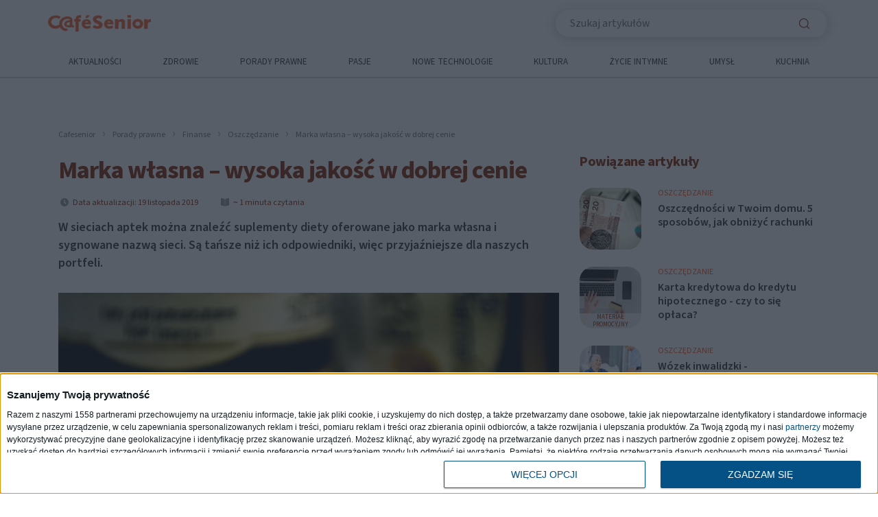

--- FILE ---
content_type: text/html; charset=UTF-8
request_url: https://cafesenior.pl/artykuly/marka-wlasna-wysoka-jakosc-w-dobrej-cenie,70965.html
body_size: 20910
content:
<!DOCTYPE html>
<html lang="pl" prefix="og: http://ogp.me/ns#">

<head>
    <meta charset="UTF-8">
    <title>Marka własna – wysoka jakość w dobrej cenie</title>
    <meta name="viewport" content="user-scalable=yes, width=device-width, initial-scale=1, minimum-scale=1, maximum-scale=3">
    <meta name="robots" content="max-image-preview:large">
        <meta name="csrf-param" content="_csrf">
<meta name="csrf-token" content="p7moB-GTEMkWl_Oegi0zZ33XTEyeG0yhaPxQmsl0XdjR9OJKoqpBkW-ihfm2GFVXSKIEPq1fKvg-nSi3_0Iklw==">
    <link rel="preconnect" href="https://cdn.medme.pl">
    <link rel="dns-prefetch" href="https://cdn.medme.pl">

    <!-- InMobi Choice. Consent Manager Tag v3.0 (for TCF 2.2) -->
<link rel="preload" href="https://cmp.inmobi.com/choice/bQ7SJVfDAE-3-/www.medme.pl/choice.js?tag_version=V3" as="script" crossorigin>
<script async="true" type="text/javascript" src="https://cmp.inmobi.com/choice/bQ7SJVfDAE-3-/www.medme.pl/choice.js?tag_version=V3"></script>
<script type="text/javascript" async=true>
    (function() {
        // var host = window.location.hostname;
        // var element = document.createElement('script');
        // var firstScript = document.getElementsByTagName('script')[0];
        // var url = 'https://cmp.inmobi.com'
        //     .concat('/choice/', 'bQ7SJVfDAE-3-', '/', host, '/choice.js?tag_version=V3');
        var uspTries = 0;
        var uspTriesLimit = 3;
        // element.async = true;
        // element.type = 'text/javascript';
        // element.src = url;
        // firstScript.parentNode.insertBefore(element, firstScript);

        function makeStub() {
            var TCF_LOCATOR_NAME = '__tcfapiLocator';
            var queue = [];
            var win = window;
            var cmpFrame;

            function addFrame() {
                var doc = win.document;
                var otherCMP = !!(win.frames[TCF_LOCATOR_NAME]);
                if (!otherCMP) {
                    if (doc.body) {
                        var iframe = doc.createElement('iframe');
                        iframe.style.cssText = 'display:none';
                        iframe.name = TCF_LOCATOR_NAME;
                        doc.body.appendChild(iframe);
                    } else {
                        setTimeout(addFrame, 5);
                    }
                }
                return !otherCMP;
            }

            function tcfAPIHandler() {
                var gdprApplies;
                var args = arguments;
                if (!args.length) {
                    return queue;
                } else if (args[0] === 'setGdprApplies') {
                    if (
                        args.length > 3 &&
                        args[2] === 2 &&
                        typeof args[3] === 'boolean'
                    ) {
                        gdprApplies = args[3];
                        if (typeof args[2] === 'function') {
                            args[2]('set', true);
                        }
                    }
                } else if (args[0] === 'ping') {
                    var retr = {
                        gdprApplies: gdprApplies,
                        cmpLoaded: false,
                        cmpStatus: 'stub'
                    };
                    if (typeof args[2] === 'function') {
                        args[2](retr);
                    }
                } else {
                    if (args[0] === 'init' && typeof args[3] === 'object') {
                        args[3] = Object.assign(args[3], {
                            tag_version: 'V3'
                        });
                    }
                    queue.push(args);
                }
            }

            function postMessageEventHandler(event) {
                var msgIsString = typeof event.data === 'string';
                var json = {};
                try {
                    if (msgIsString) {
                        json = JSON.parse(event.data);
                    } else {
                        json = event.data;
                    }
                } catch (ignore) {}
                var payload = json.__tcfapiCall;
                if (payload) {
                    window.__tcfapi(
                        payload.command,
                        payload.version,
                        function(retValue, success) {
                            var returnMsg = {
                                __tcfapiReturn: {
                                    returnValue: retValue,
                                    success: success,
                                    callId: payload.callId
                                }
                            };
                            if (msgIsString) {
                                returnMsg = JSON.stringify(returnMsg);
                            }
                            if (event && event.source && event.source.postMessage) {
                                event.source.postMessage(returnMsg, '*');
                            }
                        },
                        payload.parameter
                    );
                }
            }
            while (win) {
                try {
                    if (win.frames[TCF_LOCATOR_NAME]) {
                        cmpFrame = win;
                        break;
                    }
                } catch (ignore) {}
                if (win === window.top) {
                    break;
                }
                win = win.parent;
            }
            if (!cmpFrame) {
                addFrame();
                win.__tcfapi = tcfAPIHandler;
                win.addEventListener('message', postMessageEventHandler, false);
            }
        };
        makeStub();
        var uspStubFunction = function() {
            var arg = arguments;
            if (typeof window.__uspapi !== uspStubFunction) {
                setTimeout(function() {
                    if (typeof window.__uspapi !== 'undefined') {
                        window.__uspapi.apply(window.__uspapi, arg);
                    }
                }, 500);
            }
        };
        var checkIfUspIsReady = function() {
            uspTries++;
            if (window.__uspapi === uspStubFunction && uspTries < uspTriesLimit) {
                console.warn('USP is not accessible');
            } else {
                clearInterval(uspInterval);
            }
        };
        if (typeof window.__uspapi === 'undefined') {
            window.__uspapi = uspStubFunction;
            var uspInterval = setInterval(checkIfUspIsReady, 6000);
        }
    })();
</script>
<!-- End InMobi Choice. Consent Manager Tag v3.0 (for TCF 2.2) -->
            <script>
            (function() {
                let w2gTcf2 = function(n, _o) {
                    let t, i = window;
                    let o = () => requestAnimationFrame(() => setTimeout(() => _o(), 0));
                    //Create tfcApiEvent
                    typeof window.CustomEvent && typeof MooTools == "undefined" ? (t = new CustomEvent("tcfapiDefined")) : (t = document.createEvent("Event")).initEvent("tcfapiDefined", true, true);
                    //Run ads
                    document.addEventListener("tcfapiDefined", function() {
                        return i.__tcfapi("addEventListener", 2, function(t, e) {
                            return e && (t.gdprApplies ? "useractioncomplete" !== t.eventStatus && "tcloaded" !== t.eventStatus || (n.info("Do IAB Vendors Actions below"), n.info(t), n.info("Google Consent: " + t.vendor.consents[755]), t.vendor.consents[755] ? i.w2g.GooglePersonalizedAds = 1 : i.w2g.GooglePersonalizedAds = 0, i.w2g.tcf2 = !0, o()) : (i.w2g.tcf2 = !1, i.w2g.gdprOff = !0, o()));
                        });
                    });
                    //TfcApi Watcher
                    let d = setInterval(() => typeof i.__tcfapi == "function" && (clearInterval(d), document.dispatchEvent(t)), 10);
                };

                let overrideWatcher = setInterval(() => {
                    if (!window.hasOwnProperty('w2gTcf2'))
                        return;
                    clearInterval(overrideWatcher);
                    window.w2gTcf2 = w2gTcf2;
                }, 10);
            })();
        </script>
        <link rel="preload" href="https://cdn.medme.pl/assets/751d4af1/fonts/source_sans_pro.woff2" as="font" type="font/woff2" crossorigin>
    <link rel="preload" href="https://cdn.medme.pl/assets/751d4af1/fonts/source_sans_pro_semibold.woff2" as="font" type="font/woff2" crossorigin>
    <link rel="preload" href="https://cdn.medme.pl/assets/751d4af1/fonts/source_sans_pro_bold.woff2" as="font" type="font/woff2" crossorigin>


    <meta name="description" content="W sieciach aptek można znaleźć suplementy diety oferowane jako marka własna. Są tańsze niż ich odpowiedniki, przyjazne dla portfela. ">
<meta name="robots" content="index, follow">
<meta property="og:title" content="Marka własna – wysoka jakość w dobrej cenie">
<meta property="og:description" content="W sieciach aptek można znaleźć suplementy diety oferowane jako marka własna i sygnowane nazwą sieci. Są tańsze niż ich odpowiedniki, więc przyjaźniejsze dla naszych portfeli.">
<meta property="og:type" content="article">
<meta property="og:publisher" content="https://www.facebook.com/CafeSenior/">
<meta property="og:image" content="https://cdn.medme.pl/zdjecie/10561,0,0/drugs-206150_1280-1024x680.jpg">
<link href="https://cafesenior.pl/artykuly/marka-wlasna-wysoka-jakosc-w-dobrej-cenie,70965.html" rel="canonical">
<link href="https://cafesenior.pl/artykuly/marka-wlasna-wysoka-jakosc-w-dobrej-cenie,70965.html" rel="self">
<link type="image/png" href="/assets/751d4af1/img/favicons/favicon-cafesenior.ico" rel="shortcut icon">
<link type="image/png" href="/assets/751d4af1/img/favicons/favicon-cafesenior-32x32.png" rel="icon" sizes="32x32">
<link type="image/png" href="/assets/751d4af1/img/favicons/favicon-cafesenior-16x16.png" rel="icon" sizes="16x16">
<link href="/assets/751d4af1/css/article-main.min.css?v=1761776209" rel="stylesheet" media="print" onload="this.media=&#039;all&#039;; this.onload=null;">
<script src="https://cdn.medme.pl/assets/78357f41/jquery.min.js?v=1761776209"></script>
<script src="https://cdn.medme.pl/assets/9ae045c/yii.js?v=1739258844" defer></script>
<script src="https://cdn.medme.pl/assets/751d4af1/js/bootstrap.bundle.min.js?v=1761776215" defer></script>
<script src="https://cdn.medme.pl/assets/751d4af1/js/swiper-bundle.min.js?v=1761776215" defer></script>
<script src="https://cdn.medme.pl/assets/751d4af1/js/script.min.js?v=1761776215" defer></script>
    <meta name="google-site-verification" content="XNziPz_mjqgOkN17IWn2H_ryoX9kuidxXIvAhxd1zGc" />
    <!-- Google Tag Manager -->
<script>
    (function(w, d, s, l, i) {
        w[l] = w[l] || [];
        w[l].push({
            'gtm.start': new Date().getTime(),
            event: 'gtm.js'
        });
        var f = d.getElementsByTagName(s)[0],
            j = d.createElement(s),
            dl = l != 'dataLayer' ? '&l=' + l : '';
        j.async = true;
        j.src =
            'https://www.googletagmanager.com/gtm.js?id=' + i + dl;
        f.parentNode.insertBefore(j, f);
    })(window, document, 'script', 'dataLayer', 'GTM-KCP9F9Q');
</script>
<!-- End Google Tag Manager -->
            <script fetchpriority="low" type="text/javascript" src="https://lib.wtg-ads.com/lib.min.js" defer></script>
    
    <link rel="manifest" href="https://cdn.medme.pl/assets/751d4af1/docs/manifest.json">
    <style>
        :root {
            --lighterColor: #f48a69;
            --lightColor: #f15a29;
            --darkColor: #832000;
        }
        </style><style>*,::after,::before{box-sizing:border-box}html{max-width:100vw}html{scroll-behavior:smooth;scroll-padding-top:130px}@media screen and (min-width:992px){html{scroll-padding-top:175px}}body{margin:0;scroll-padding-top:130px;max-width:100vw}@media screen and (min-width:992px){body{scroll-padding-top:175px}}body.redesign{background-color:#fff;opacity:1;padding-top:126px}@media screen and (min-width:992px){body.redesign{padding-top:170px}}body.overlay{overflow:hidden}@keyframes overlay{from{background-color:transparent}to{background-color:rgba(0,0,0,.5)}}body.overlay:after{content:"";position:fixed;z-index:3;top:0;left:0;width:100%;height:100%;background-color:transparent;animation-name:overlay;animation-fill-mode:forwards;animation-duration:.4s}body.microsite-cafesenior{padding-top:75px}@media screen and (min-width:992px){body.microsite-cafesenior{padding-top:170px}}a{text-decoration:none}img{vertical-align:middle;border-style:none}@font-face{font-family:source_sans_proregular;src:url("https://cdn.medme.pl/assets/751d4af1/fonts/source_sans_pro.woff2") format("woff2"),url("https://cdn.medme.pl/assets/751d4af1/fonts/source_sans_pro.woff") format("woff");font-display:swap;font-style:normal;font-weight:400;font-stretch:normal}@font-face{font-family:source_sans_proregular;src:url("https://cdn.medme.pl/assets/751d4af1/fonts/source_sans_pro_bold.woff2") format("woff2"),url("https://cdn.medme.pl/assets/751d4af1/fonts/source_sans_pro_bold.woff") format("woff");font-display:swap;font-style:normal;font-weight:700;font-stretch:normal}@font-face{font-family:source_sans_proregular;src:url("https://cdn.medme.pl/assets/751d4af1/fonts/source_sans_pro_semibold.woff2") format("woff2"),url("https://cdn.medme.pl/assets/751d4af1/fonts/source_sans_pro_semibold.woff") format("woff");font-display:swap;font-style:normal;font-weight:600;font-stretch:normal}@font-face{font-family:lora;src:url("https://cdn.medme.pl/assets/751d4af1/fonts/lora-bold-webfont.woff2") format("woff2"),url("https://cdn.medme.pl/assets/751d4af1/fonts/lora-bold-webfont.woff") format("woff");font-weight:400;font-style:normal;font-display:swap}body{text-rendering:geometricPrecision;font-family:source_sans_proregular;font-size:16px;-webkit-font-smoothing:antialiased;line-height:20px;color:#333;font-weight:400}a{color:#333}a:hover{color:inherit;text-decoration:none}.nav-header{position:fixed;top:0;left:0;width:100%;height:40px}.nav-header .container{margin-left:25px}.nav-header__page{display:flex;width:100%}.nav-header__page__btn{height:40px;width:auto;padding:0 20px;border-width:0;outline:0;background-color:transparent;margin:0;color:var(--darkColor);font-size:12px;line-height:15px;display:flex;justify-content:center;align-items:center}.nav-header__page__btn--active{font-weight:700;background-color:#fff}.nav-header__page__btn--admin{background-color:var(--lightColor);color:#fff}.nav-header__page__btn--right{margin-left:auto}.nav-header__wrapper{margin-left:78px;padding:0;display:flex;justify-content:space-between;height:40px}.navigation-mobile{position:fixed;top:0;left:0;width:100%;background-color:#fff;z-index:19;padding-top:10px;-webkit-transition:all .2s ease-in;-o-transition:all .2s ease-in;transition:all .2s ease-in;max-width:100vw}.navigation-mobile__options{display:-webkit-box;display:-ms-flexbox;display:flex;width:20%;-webkit-box-pack:justify;-ms-flex-pack:justify;justify-content:space-between;margin-right:10px;align-items:flex-end}.navigation-mobile__options>.icon{height:24px;width:24px}@media screen and (min-width:992px){.navigation-mobile{min-height:110px}}.navigation-mobile--active{width:100%;height:100vh}.navigation-mobile--active .navigation-mobile__toggle{transition:all .3s}.navigation-mobile--active .navigation-mobile__toggle .first{transform:rotate(45deg) translate(6px,-4px)}.navigation-mobile--active .navigation-mobile__toggle .second{opacity:0}.navigation-mobile--active .navigation-mobile__toggle .third{transform:rotate(-45deg) translate(-10px,0)}.navigation-mobile--active .navigation-mobile__close{display:block;right:-40px;top:50%}.navigation-mobile--active .navigation-mobile__search{display:block!important;position:absolute;background:#fdf3ea;top:0;right:-55px;width:55px;height:70px;transition:width .2s ease-in;border-left:5px solid rgba(216,216,216,.35)}.navigation-mobile--active .navigation-mobile__search--expand{width:100%}.navigation-mobile--active .navigation-mobile__search__input{text-indent:20px}.navigation-mobile--active .navigation-mobile__search__submit{position:absolute;right:0;top:0;height:70px}.navigation-mobile__top{display:flex;justify-content:space-between;align-items:center;width:100%;max-width:calc(100vw - 30px);margin-bottom:10px!important}.navigation-mobile__top .icon{background:0 0;border:none;padding:0}.navigation-mobile__top__logo--poradnik{max-width:107px}.navigation-mobile__top__logo--poradnik svg{max-width:100%;height:auto;width:88px}.navigation-mobile__top__logo--sklep{font-weight:700;color:#ccc}.navigation-mobile__toggle{background:0 0;border:none;display:block}.navigation-mobile__toggle svg{overflow:visible}.navigation-mobile__search{display:none;position:relative;background-color:#fff;box-shadow:-2px 2px 14px rgba(27,70,51,.25);border-radius:20px;height:40px;margin-bottom:15px}.navigation-mobile__search__input{width:calc(100% - 55px);height:100%;background:0 0;border:none;text-indent:5px}.navigation-mobile__search__input:focus{outline:0}.navigation-mobile__search__submit,.navigation-mobile__search__submit--alt{background:0 0;border:none}.navigation-mobile__search--display{display:block}.navigation-mobile__links{display:none;position:relative;overflow:scroll}.navigation-mobile__links--bottom{margin-top:40px;margin-bottom:40px}.navigation-mobile__links--bottom>.category__text_us{position:relative}.navigation-mobile__links--bottom>.category__text_us::after{content:"";display:block;position:absolute;top:-25%;left:5%;width:10%;height:2px;background-color:var(--lightColor);background-image:unset}.navigation-mobile__links--first-level{max-height:calc(100vh - 152px);overflow-y:scroll;padding:0 15px;width:100vw;margin-left:-15px}@media screen and (min-width:576px){.navigation-mobile__links--first-level{width:100%;max-width:100%;margin:auto}}.navigation-mobile__links--second-level{padding-left:10px}.navigation-mobile__links__text{font-weight:700;font-size:15px;line-height:19px;color:var(--lightColor);margin-bottom:17px}.navigation-mobile__links__back{border:none;background:0 0;font-weight:700;font-size:15px;line-height:19px;color:var(--lightColor);margin-bottom:17px;padding-left:30px;background-image:url(https://cdn.medme.pl/assets/751d4af1/img/icons/arrow-left-green-icon.svg);background-position:left 5px center;background-repeat:no-repeat}.navigation-mobile__link{align-items:center;font-weight:400;font-size:15px;line-height:19px;height:60px;text-transform:uppercase;display:flex;justify-content:space-between}.navigation-mobile__link--first-level{width:100%;border-bottom:1px solid #e0e0e0}.navigation-mobile__link__arrow{width:17px;height:60px;background-image:url(https://cdn.medme.pl/assets/751d4af1/img/icons/arrow.svg);background-repeat:no-repeat;background-position:right;transition:all .3s}.navigation-mobile__link__arrow--active{transform:rotate(180deg)}.navigation-mobile--cafesenior .navigation-mobile__options{justify-content:flex-end;gap:20px}.navigation{position:fixed;top:0;left:0;width:100%;background-color:#fff;z-index:100;height:120px;border-bottom:1.5px solid #d1dad6}.navigation--cafesenior{padding-top:0;height:114px}.navigation__top{display:flex;justify-content:space-between;align-items:center;width:100%;padding:12px 0;height:68px}.navigation__top__buttons{width:100%;display:flex;align-items:center;margin-left:50px;margin-right:100px;justify-content:flex-start}.navigation__top__logo--sklep{transition:all .3s;font-weight:700;font-size:16px;line-height:20px;text-align:center;color:#ccc}.navigation__top__logo--sklep span{transition:all .3s;color:#ccc}.navigation__top__logo--sklep:hover{color:var(--darkColor)}.navigation__top__logo--sklep:hover span{color:#f7a400}.navigation__top__logo--poradnik{position:relative;max-width:115px}.navigation__top__logo--poradnik svg{max-width:100%;height:auto;width:400px}.navigation__top__button--articles{font-style:normal;font-weight:600;font-size:16px;line-height:18px;color:var(--lightColor)}.navigation__top__button--articles:hover{color:var(--darkColor)}.navigation__top__button--shop{height:40px;max-height:40px;background:var(--darkColor);border-radius:20px;font-weight:700;font-size:16px;line-height:18px;text-align:center;color:#fff;padding:11px 24px}.navigation__top__button--shop:hover{color:var(--lightColor)}.navigation__top__tools{display:flex;justify-content:flex-end;align-items:center;width:60%}@media screen and (min-width:992px){.navigation__top__tools{align-items:flex-start}}.navigation__top__tools a:last-child{margin-left:40px}@media screen and (max-width:991px){.navigation__top__tools{display:none}}.navigation__search{position:relative;border-right:5px solid rgba(216,216,216,.35);height:40px;width:400px;transition:all .5s ease-in-out;display:flex;align-items:center;background-color:#fff;box-shadow:-2px 2px 14px rgba(27,70,51,.25);border-radius:20px;padding:12px 3px 12px 14px}.navigation__search__input{width:calc(100% - 55px);height:100%;background:0 0;border:none;text-indent:5px}.navigation__search__input:focus{outline:0}.navigation__search__submit{background:0 0;border:none;width:50px}.navigation__links{width:100%;display:flex;align-items:center;position:relative;font-weight:400;justify-content:space-between;text-transform:uppercase}@media screen and (min-width:992px){.navigation__links{padding-top:9px}}.navigation__links>.navigation__link[href*="https://medme.onelink.me/tGSF?pid=poradnik_medme&c=all&af_adset=button_medme"]{border:3px solid #38e4ae;text-decoration:none}.navigation__links:hover>.navigation__link{color:#ddd;outline-color:#ddd}.navigation__links:hover>.navigation__link:hover{color:var(--lightColor);text-decoration:none;outline-color:var(--darkColor)}.navigation__links:hover>.navigation__link>a{color:inherit}@media screen and (max-width:991px){.navigation__links{display:none}}.navigation__link{line-height:19px;color:#333;padding:8px 0;margin:0;transition:all .3s;text-align:center;font-weight:400;font-size:13px;padding-left:5px}@media screen and (min-width:992px){.navigation__link{padding:4px;flex-grow:1}}.navigation__link:nth-child(2){margin-left:0}.navigation__link--active{color:var(--lightColor);text-decoration:none}.navigation__link--opened,.navigation__link:focus,.navigation__link:hover{color:var(--lightColor);text-decoration:none}.navigation__link--dropdown{padding:8px 0}.navigation__category{cursor:pointer}.navigation__category:hover>.navigation__dropdown{display:block}.navigation__dropdown{cursor:initial;position:absolute;top:10px;z-index:6;background-color:#fff;display:none;transform:translateY(20px);width:100%;left:0}.navigation__dropdown:hover{display:block}.navigation__dropdown__links{margin:0;padding:0;list-style:none;column-gap:0;padding:25px;width:100%;display:flex;flex-wrap:wrap}.navigation__dropdown__link-wrapper{display:flex;width:calc(100% / 5);height:44px;align-items:center;text-align:left}.navigation__dropdown__link-wrapper a{display:flex;align-items:center;width:100%;height:100%;text-align:left;padding:0 20px}.navigation__dropdown__link-wrapper:hover{color:var(--darkColor);border-radius:8px;background-color:rgba(27,70,52,.1)}.navigation__dropdown__link-wrapper--col-1{width:100%}.navigation__dropdown__link-wrapper--col-2{width:calc(100% / 2)}.navigation__dropdown__link-wrapper--col-3{width:calc(100% / 3)}.navigation__dropdown__link-wrapper--col-4{width:calc(100% / 4)}.navigation__dropdown__link-wrapper--col-5{width:calc(100% / 5)}.navigation__dropdown__link-wrapper--col-6{width:calc(100% / 6)}.navigation__dropdown__link-wrapper--col-7{width:calc(100% / 7)}.navigation__dropdown__link-wrapper--col-8{width:calc(100% / 8)}.top-banner-mobile{width:100%;max-width:calc(100vw - 30px);display:flex;justify-content:space-between;align-items:center;height:60px}.top-banner-mobile__background{width:100%;background-color:#fff;opacity:1;transition:opacity .5s}.top-banner-mobile__link{box-sizing:border-box;height:30px;width:100px;font-family:source_sans_proregular;font-size:14px;font-weight:600;line-height:20px;color:var(--darkColor);text-align:center;padding:4px 0;border-width:1px;border-style:solid;background-color:#fff;border-radius:20px}.top-banner-mobile__link--greenfull{border-color:var(--darkColor);background-color:var(--darkColor);color:#fff}.top-banner-mobile__link--apteki{border-color:#38e4ae;background-color:#38e4ae;color:#fff}.top-banner-mobile__link--green{border-color:var(--lightColor)}.top-banner-mobile__link--blue{border-color:#5386e4}.top-banner-mobile__link--orange{border-color:#f7a400}@-webkit-keyframes ticker{0%{-webkit-transform:translate3d(0,0,0);transform:translate3d(0,0,0);visibility:visible}100%{-webkit-transform:translate3d(-100%,0,0);transform:translate3d(-100%,0,0)}}@keyframes ticker{0%{-webkit-transform:translate3d(0,0,0);transform:translate3d(0,0,0);visibility:visible}100%{-webkit-transform:translate3d(-100%,0,0);transform:translate3d(-100%,0,0)}}@keyframes blink-animation{to{visibility:hidden}}@-webkit-keyframes blink-animation{to{visibility:hidden}}.belka-promocyjna{width:100vw;height:28px;margin-left:-15px;display:none;justify-content:space-between;align-items:center;background-size:cover;background-position:center;text-transform:uppercase}@media screen and (min-width:992px){.belka-promocyjna{display:flex;position:fixed;z-index:10;width:100vw;margin-left:0;top:120px}}.belka-promocyjna--ticker{display:inline-block;white-space:nowrap;padding-right:100%;box-sizing:content-box}.belka-promocyjna--ticker:hover .belka-promocyjna__text{animation-play-state:paused}.belka-promocyjna--ticker .belka-promocyjna__text{display:inline-block;padding-right:35px;padding-left:35px;-webkit-animation-iteration-count:infinite;animation-iteration-count:infinite;-webkit-animation-timing-function:linear;animation-timing-function:linear;-webkit-animation-name:ticker;animation-name:ticker;-webkit-animation-duration:15s;animation-duration:15s;width:auto}@media screen and (min-width:992px){.belka-promocyjna--ticker .belka-promocyjna__text{padding-right:5px;padding-left:5px;-webkit-animation-duration:25s;animation-duration:25s;width:100%}}.belka-promocyjna--ticker .belka-promocyjna__text:before{display:inline-block;content:"";border-radius:50%;width:7px;height:7px;margin-right:8px;margin-bottom:1px;background-color:#d81e5b;animation:blink-animation 1s steps(5,start) infinite;-webkit-animation:blink-animation 1s steps(5,start) infinite}@media screen and (min-width:992px){.belka-promocyjna--medme{margin-top:20px}}.belka-promocyjna--cafesenior{padding-top:4px}@media screen and (min-width:992px){.belka-promocyjna--cafesenior{top:114px}}.belka-promocyjna--cogninet{padding-top:4px}.belka-promocyjna__text{height:28px;font-size:12px;line-height:24px;margin:0 auto;padding-top:4px;text-align:center;font-weight:700;text-transform:uppercase;letter-spacing:.08em}.belka-promocyjna__cross{width:24px;height:24px;margin:0 20px;display:flex;justify-content:center;align-items:center}.belka-promocyjna__cross svg{width:100%;height:auto}@media screen and (min-width:992px){.belka-promocyjna__cross{display:block}}div>a>.belka-promocyjna{display:flex}div>div>.belka-promocyjna{display:flex}*,::after,::before{box-sizing:border-box}html{font-family:sans-serif;line-height:1.15;-webkit-text-size-adjust:100%;-webkit-tap-highlight-color:transparent}article,aside,figcaption,figure,footer,header,hgroup,main,nav,section{display:block}[tabindex="-1"]:focus:not(:focus-visible){outline:0!important}hr{box-sizing:content-box;height:0;overflow:visible}h1,h2,h3,h4,h5,h6{margin-top:0;margin-bottom:.5rem}p{margin-top:0;margin-bottom:1rem}abbr[data-original-title],abbr[title]{text-decoration:underline;text-decoration:underline dotted;cursor:help;border-bottom:0;text-decoration-skip-ink:none}address{margin-bottom:1rem;font-style:normal;line-height:inherit}dl,ol,ul{margin-top:0;margin-bottom:1rem}ol ol,ol ul,ul ol,ul ul{margin-bottom:0}dt{font-weight:700}dd{margin-bottom:.5rem;margin-left:0}blockquote{display:block;position:relative;margin:0 0 1rem;font-style:italic;padding:5px 0 20px 50px}blockquote::before{content:"";display:block;position:absolute;left:-10px;background-repeat:no-repeat;background-size:cover;background-image:url(https://cdn.medme.pl/assets/751d4af1/img/icons/quotemark.svg);width:46px;height:38px}blockquote p{margin:0}b,strong{font-weight:bolder}small{font-size:80%}sub,sup{position:relative;font-size:75%;line-height:0;vertical-align:baseline}sub{bottom:-.25em}sup{top:-.5em}a{color:#007bff;text-decoration:none;background-color:transparent}a:hover{color:#0056b3;text-decoration:underline}a:not([href]):not([class]){color:inherit;text-decoration:none}a:not([href]):not([class]):hover{color:inherit;text-decoration:none}code,kbd,pre,samp{font-family:SFMono-Regular,Menlo,Monaco,Consolas,"Liberation Mono","Courier New",monospace;font-size:1em}pre{margin-top:0;margin-bottom:1rem;overflow:auto;-ms-overflow-style:scrollbar}figure{margin:0 0 1rem}img{vertical-align:middle;border-style:none}svg{overflow:hidden;vertical-align:middle}table{border-collapse:collapse}caption{padding-top:.75rem;padding-bottom:.75rem;color:#6c757d;text-align:left;caption-side:bottom}th{text-align:inherit;text-align:-webkit-match-parent}label{display:inline-block;margin-bottom:.5rem}button{border-radius:0}button:focus:not(:focus-visible){outline:0}button,input,optgroup,select,textarea{margin:0;font-family:inherit;font-size:inherit;line-height:inherit}button,input{overflow:visible}button,select{text-transform:none}[role=button]{cursor:pointer}select{word-wrap:normal}[type=button],[type=reset],[type=submit],button{-webkit-appearance:button}[type=button]:not(:disabled),[type=reset]:not(:disabled),[type=submit]:not(:disabled),button:not(:disabled){cursor:pointer}[type=button]::-moz-focus-inner,[type=reset]::-moz-focus-inner,[type=submit]::-moz-focus-inner,button::-moz-focus-inner{padding:0;border-style:none}input[type=checkbox],input[type=radio]{box-sizing:border-box;padding:0}textarea{overflow:auto;resize:vertical}fieldset{min-width:0;padding:0;margin:0;border:0}legend{display:block;width:100%;max-width:100%;padding:0;margin-bottom:.5rem;font-size:1.5rem;line-height:inherit;color:inherit;white-space:normal}progress{vertical-align:baseline}[type=number]::-webkit-inner-spin-button,[type=number]::-webkit-outer-spin-button{height:auto}[type=search]{outline-offset:-2px;-webkit-appearance:none}[type=search]::-webkit-search-decoration{-webkit-appearance:none}::-webkit-file-upload-button{font:inherit;-webkit-appearance:button}output{display:inline-block}summary{display:list-item;cursor:pointer}template{display:none}[hidden]{display:none!important}.container,.container-fluid,.container-lg,.container-md,.container-sm,.container-xl{width:100%;padding-right:15px;padding-left:15px;margin-right:auto;margin-left:auto}@media (min-width:576px){.container,.container-sm{max-width:540px}}@media (min-width:768px){.container,.container-md,.container-sm{max-width:720px}}@media (min-width:992px){.container,.container-lg,.container-md,.container-sm{max-width:960px}}@media (min-width:1200px){.container,.container-lg,.container-md,.container-sm,.container-xl{max-width:1140px}}.row{display:flex;flex-wrap:wrap;margin-right:-15px;margin-left:-15px}.no-gutters{margin-right:0;margin-left:0}.no-gutters>.col,.no-gutters>[class*=col-]{padding-right:0;padding-left:0}.col,.col-1,.col-10,.col-11,.col-12,.col-2,.col-3,.col-4,.col-5,.col-6,.col-7,.col-8,.col-9,.col-auto,.col-lg,.col-lg-1,.col-lg-10,.col-lg-11,.col-lg-12,.col-lg-2,.col-lg-3,.col-lg-4,.col-lg-5,.col-lg-6,.col-lg-7,.col-lg-8,.col-lg-9,.col-lg-auto,.col-md,.col-md-1,.col-md-10,.col-md-11,.col-md-12,.col-md-2,.col-md-3,.col-md-4,.col-md-5,.col-md-6,.col-md-7,.col-md-8,.col-md-9,.col-md-auto,.col-sm,.col-sm-1,.col-sm-10,.col-sm-11,.col-sm-12,.col-sm-2,.col-sm-3,.col-sm-4,.col-sm-5,.col-sm-6,.col-sm-7,.col-sm-8,.col-sm-9,.col-sm-auto,.col-xl,.col-xl-1,.col-xl-10,.col-xl-11,.col-xl-12,.col-xl-2,.col-xl-3,.col-xl-4,.col-xl-5,.col-xl-6,.col-xl-7,.col-xl-8,.col-xl-9,.col-xl-auto{position:relative;width:100%;padding-right:15px;padding-left:15px}.col{flex-basis:0;flex-grow:1;max-width:100%}.row-cols-1>*{flex:0 0 100%;max-width:100%}.row-cols-2>*{flex:0 0 50%;max-width:50%}.row-cols-3>*{flex:0 0 33.33333%;max-width:33.33333%}.row-cols-4>*{flex:0 0 25%;max-width:25%}.row-cols-5>*{flex:0 0 20%;max-width:20%}.row-cols-6>*{flex:0 0 16.66667%;max-width:16.66667%}.col-auto{flex:0 0 auto;width:auto;max-width:100%}.col-1{flex:0 0 8.33333%;max-width:8.33333%}.col-2{flex:0 0 16.66667%;max-width:16.66667%}.col-3{flex:0 0 25%;max-width:25%}.col-4{flex:0 0 33.33333%;max-width:33.33333%}.col-5{flex:0 0 41.66667%;max-width:41.66667%}.col-6{flex:0 0 50%;max-width:50%}.col-7{flex:0 0 58.33333%;max-width:58.33333%}.col-8{flex:0 0 66.66667%;max-width:66.66667%}.col-9{flex:0 0 75%;max-width:75%}.col-10{flex:0 0 83.33333%;max-width:83.33333%}.col-11{flex:0 0 91.66667%;max-width:91.66667%}.col-12{flex:0 0 100%;max-width:100%}.order-first{order:-1}.order-last{order:13}.order-0{order:0}.order-1{order:1}.order-2{order:2}.order-3{order:3}.order-4{order:4}.order-5{order:5}.order-6{order:6}.order-7{order:7}.order-8{order:8}.order-9{order:9}.order-10{order:10}.order-11{order:11}.order-12{order:12}.offset-1{margin-left:8.33333%}.offset-2{margin-left:16.66667%}.offset-3{margin-left:25%}.offset-4{margin-left:33.33333%}.offset-5{margin-left:41.66667%}.offset-6{margin-left:50%}.offset-7{margin-left:58.33333%}.offset-8{margin-left:66.66667%}.offset-9{margin-left:75%}.offset-10{margin-left:83.33333%}.offset-11{margin-left:91.66667%}@media (min-width:576px){.col-sm{flex-basis:0;flex-grow:1;max-width:100%}.row-cols-sm-1>*{flex:0 0 100%;max-width:100%}.row-cols-sm-2>*{flex:0 0 50%;max-width:50%}.row-cols-sm-3>*{flex:0 0 33.33333%;max-width:33.33333%}.row-cols-sm-4>*{flex:0 0 25%;max-width:25%}.row-cols-sm-5>*{flex:0 0 20%;max-width:20%}.row-cols-sm-6>*{flex:0 0 16.66667%;max-width:16.66667%}.col-sm-auto{flex:0 0 auto;width:auto;max-width:100%}.col-sm-1{flex:0 0 8.33333%;max-width:8.33333%}.col-sm-2{flex:0 0 16.66667%;max-width:16.66667%}.col-sm-3{flex:0 0 25%;max-width:25%}.col-sm-4{flex:0 0 33.33333%;max-width:33.33333%}.col-sm-5{flex:0 0 41.66667%;max-width:41.66667%}.col-sm-6{flex:0 0 50%;max-width:50%}.col-sm-7{flex:0 0 58.33333%;max-width:58.33333%}.col-sm-8{flex:0 0 66.66667%;max-width:66.66667%}.col-sm-9{flex:0 0 75%;max-width:75%}.col-sm-10{flex:0 0 83.33333%;max-width:83.33333%}.col-sm-11{flex:0 0 91.66667%;max-width:91.66667%}.col-sm-12{flex:0 0 100%;max-width:100%}.order-sm-first{order:-1}.order-sm-last{order:13}.order-sm-0{order:0}.order-sm-1{order:1}.order-sm-2{order:2}.order-sm-3{order:3}.order-sm-4{order:4}.order-sm-5{order:5}.order-sm-6{order:6}.order-sm-7{order:7}.order-sm-8{order:8}.order-sm-9{order:9}.order-sm-10{order:10}.order-sm-11{order:11}.order-sm-12{order:12}.offset-sm-0{margin-left:0}.offset-sm-1{margin-left:8.33333%}.offset-sm-2{margin-left:16.66667%}.offset-sm-3{margin-left:25%}.offset-sm-4{margin-left:33.33333%}.offset-sm-5{margin-left:41.66667%}.offset-sm-6{margin-left:50%}.offset-sm-7{margin-left:58.33333%}.offset-sm-8{margin-left:66.66667%}.offset-sm-9{margin-left:75%}.offset-sm-10{margin-left:83.33333%}.offset-sm-11{margin-left:91.66667%}}@media (min-width:768px){.col-md{flex-basis:0;flex-grow:1;max-width:100%}.row-cols-md-1>*{flex:0 0 100%;max-width:100%}.row-cols-md-2>*{flex:0 0 50%;max-width:50%}.row-cols-md-3>*{flex:0 0 33.33333%;max-width:33.33333%}.row-cols-md-4>*{flex:0 0 25%;max-width:25%}.row-cols-md-5>*{flex:0 0 20%;max-width:20%}.row-cols-md-6>*{flex:0 0 16.66667%;max-width:16.66667%}.col-md-auto{flex:0 0 auto;width:auto;max-width:100%}.col-md-1{flex:0 0 8.33333%;max-width:8.33333%}.col-md-2{flex:0 0 16.66667%;max-width:16.66667%}.col-md-3{flex:0 0 25%;max-width:25%}.col-md-4{flex:0 0 33.33333%;max-width:33.33333%}.col-md-5{flex:0 0 41.66667%;max-width:41.66667%}.col-md-6{flex:0 0 50%;max-width:50%}.col-md-7{flex:0 0 58.33333%;max-width:58.33333%}.col-md-8{flex:0 0 66.66667%;max-width:66.66667%}.col-md-9{flex:0 0 75%;max-width:75%}.col-md-10{flex:0 0 83.33333%;max-width:83.33333%}.col-md-11{flex:0 0 91.66667%;max-width:91.66667%}.col-md-12{flex:0 0 100%;max-width:100%}.order-md-first{order:-1}.order-md-last{order:13}.order-md-0{order:0}.order-md-1{order:1}.order-md-2{order:2}.order-md-3{order:3}.order-md-4{order:4}.order-md-5{order:5}.order-md-6{order:6}.order-md-7{order:7}.order-md-8{order:8}.order-md-9{order:9}.order-md-10{order:10}.order-md-11{order:11}.order-md-12{order:12}.offset-md-0{margin-left:0}.offset-md-1{margin-left:8.33333%}.offset-md-2{margin-left:16.66667%}.offset-md-3{margin-left:25%}.offset-md-4{margin-left:33.33333%}.offset-md-5{margin-left:41.66667%}.offset-md-6{margin-left:50%}.offset-md-7{margin-left:58.33333%}.offset-md-8{margin-left:66.66667%}.offset-md-9{margin-left:75%}.offset-md-10{margin-left:83.33333%}.offset-md-11{margin-left:91.66667%}}@media (min-width:992px){.col-lg{flex-basis:0;flex-grow:1;max-width:100%}.row-cols-lg-1>*{flex:0 0 100%;max-width:100%}.row-cols-lg-2>*{flex:0 0 50%;max-width:50%}.row-cols-lg-3>*{flex:0 0 33.33333%;max-width:33.33333%}.row-cols-lg-4>*{flex:0 0 25%;max-width:25%}.row-cols-lg-5>*{flex:0 0 20%;max-width:20%}.row-cols-lg-6>*{flex:0 0 16.66667%;max-width:16.66667%}.col-lg-auto{flex:0 0 auto;width:auto;max-width:100%}.col-lg-1{flex:0 0 8.33333%;max-width:8.33333%}.col-lg-2{flex:0 0 16.66667%;max-width:16.66667%}.col-lg-3{flex:0 0 25%;max-width:25%}.col-lg-4{flex:0 0 33.33333%;max-width:33.33333%}.col-lg-5{flex:0 0 41.66667%;max-width:41.66667%}.col-lg-6{flex:0 0 50%;max-width:50%}.col-lg-7{flex:0 0 58.33333%;max-width:58.33333%}.col-lg-8{flex:0 0 66.66667%;max-width:66.66667%}.col-lg-9{flex:0 0 75%;max-width:75%}.col-lg-10{flex:0 0 83.33333%;max-width:83.33333%}.col-lg-11{flex:0 0 91.66667%;max-width:91.66667%}.col-lg-12{flex:0 0 100%;max-width:100%}.order-lg-first{order:-1}.order-lg-last{order:13}.order-lg-0{order:0}.order-lg-1{order:1}.order-lg-2{order:2}.order-lg-3{order:3}.order-lg-4{order:4}.order-lg-5{order:5}.order-lg-6{order:6}.order-lg-7{order:7}.order-lg-8{order:8}.order-lg-9{order:9}.order-lg-10{order:10}.order-lg-11{order:11}.order-lg-12{order:12}.offset-lg-0{margin-left:0}.offset-lg-1{margin-left:8.33333%}.offset-lg-2{margin-left:16.66667%}.offset-lg-3{margin-left:25%}.offset-lg-4{margin-left:33.33333%}.offset-lg-5{margin-left:41.66667%}.offset-lg-6{margin-left:50%}.offset-lg-7{margin-left:58.33333%}.offset-lg-8{margin-left:66.66667%}.offset-lg-9{margin-left:75%}.offset-lg-10{margin-left:83.33333%}.offset-lg-11{margin-left:91.66667%}}@media (min-width:1200px){.col-xl{flex-basis:0;flex-grow:1;max-width:100%}.row-cols-xl-1>*{flex:0 0 100%;max-width:100%}.row-cols-xl-2>*{flex:0 0 50%;max-width:50%}.row-cols-xl-3>*{flex:0 0 33.33333%;max-width:33.33333%}.row-cols-xl-4>*{flex:0 0 25%;max-width:25%}.row-cols-xl-5>*{flex:0 0 20%;max-width:20%}.row-cols-xl-6>*{flex:0 0 16.66667%;max-width:16.66667%}.col-xl-auto{flex:0 0 auto;width:auto;max-width:100%}.col-xl-1{flex:0 0 8.33333%;max-width:8.33333%}.col-xl-2{flex:0 0 16.66667%;max-width:16.66667%}.col-xl-3{flex:0 0 25%;max-width:25%}.col-xl-4{flex:0 0 33.33333%;max-width:33.33333%}.col-xl-5{flex:0 0 41.66667%;max-width:41.66667%}.col-xl-6{flex:0 0 50%;max-width:50%}.col-xl-7{flex:0 0 58.33333%;max-width:58.33333%}.col-xl-8{flex:0 0 66.66667%;max-width:66.66667%}.col-xl-9{flex:0 0 75%;max-width:75%}.col-xl-10{flex:0 0 83.33333%;max-width:83.33333%}.col-xl-11{flex:0 0 91.66667%;max-width:91.66667%}.col-xl-12{flex:0 0 100%;max-width:100%}.order-xl-first{order:-1}.order-xl-last{order:13}.order-xl-0{order:0}.order-xl-1{order:1}.order-xl-2{order:2}.order-xl-3{order:3}.order-xl-4{order:4}.order-xl-5{order:5}.order-xl-6{order:6}.order-xl-7{order:7}.order-xl-8{order:8}.order-xl-9{order:9}.order-xl-10{order:10}.order-xl-11{order:11}.order-xl-12{order:12}.offset-xl-0{margin-left:0}.offset-xl-1{margin-left:8.33333%}.offset-xl-2{margin-left:16.66667%}.offset-xl-3{margin-left:25%}.offset-xl-4{margin-left:33.33333%}.offset-xl-5{margin-left:41.66667%}.offset-xl-6{margin-left:50%}.offset-xl-7{margin-left:58.33333%}.offset-xl-8{margin-left:66.66667%}.offset-xl-9{margin-left:75%}.offset-xl-10{margin-left:83.33333%}.offset-xl-11{margin-left:91.66667%}}.adslot--centered>div:empty{width:100%;min-height:inherit;border:1px solid #80808026;position:relative}.adslot--centered>div:empty::after{content:"REKLAMA";font-weight:600;font-size:20px;font-family:source_sans_proregular;position:absolute;transform:translateX(-50%);top:50%;left:50%;color:#80808026}div[data-adslot-id=desktop_halfpage_sticky_w2g]{position:sticky;top:182px}.qc-cmp2-container #qc-cmp2-ui{height:auto!important}@media screen and (min-width:992px){.qc-cmp2-container #qc-cmp2-ui{padding:10px}}.qc-cmp2-container .qc-cmp2-summary-section{height:125px!important;overflow:hidden!important}@media screen and (min-width:992px){.qc-cmp2-container .qc-cmp2-summary-section{height:100%!important}}.qc-cmp2-container .qc-cmp2-summary-buttons{flex-direction:row!important;height:42px!important}@media screen and (min-width:992px){.qc-cmp2-container .qc-cmp2-summary-buttons{height:50px!important}}@media screen and (min-width:992px){.qc-cmp2-container .qc-cmp2-summary-info{height:64px!important;overflow-y:scroll!important}}.qc-cmp2-container .logo-container{display:none!important}.qc-cmp2-container .qc-cmp2-consent-info .qc-cmp2-summary-info>div,.qc-cmp2-container .qc-cmp2-consent-info .qc-cmp2-summary-info>div button{font-size:9px!important}@media screen and (min-width:992px){.qc-cmp2-container .qc-cmp2-consent-info .qc-cmp2-summary-info>div,.qc-cmp2-container .qc-cmp2-consent-info .qc-cmp2-summary-info>div button{font-size:12px!important}}.qc-cmp2-container .qc-cmp2-publisher-logo-container figure h2{padding:3px!important;font-size:15px!important}@media screen and (min-width:992px){.qc-cmp2-container .qc-cmp2-publisher-logo-container figure h2{padding-left:0!important}}.qc-cmp2-container .qc-cmp2-scrollable-section{max-height:50vh!important}.qc-cmp2-container .qc-cmp2-footer-overlay:before{display:none!important}</style><style>@charset "UTF-8";.breadcrumbs{list-style:none;padding:0;margin:0;display:flex;overflow-x:scroll;align-items:center;position:relative}@media screen and (min-width:992px){.breadcrumbs{overflow-x:hidden}}.breadcrumbs__item{font-style:normal;font-weight:400;font-size:12px;line-height:20px;color:#747474;margin:17px 0;white-space:nowrap}.breadcrumbs__item a{font-style:normal;font-weight:400;font-size:12px;line-height:20px;color:#747474;white-space:nowrap}.breadcrumbs__item+.breadcrumbs__item{margin-left:10px}.breadcrumbs__item::after{content:"";background-image:url(https://cdn.medme.pl/assets/751d4af1/img/icons/breadcrumbs-icon.svg);background-size:contain;background-position:center;background-repeat:no-repeat;display:inline-block;width:5px;height:10px;margin-left:10px}.breadcrumbs__item:last-child::after{content:none}.article-title{font-weight:700;font-size:24px;line-height:30px;text-align:left;letter-spacing:-.02em;color:var(--darkColor);margin-top:5px}@media screen and (min-width:992px){.article-title{font-size:36px;line-height:40px;letter-spacing:-1px}}.article-info{padding:8px 0;display:flex;flex-wrap:wrap}.article-info a:hover{color:var(--lightColor)}@media screen and (min-width:576px){.article-info{flex-wrap:wrap;justify-content:flex-start}}.article-info__item{padding-right:10px;font-size:12px;line-height:15px;color:var(--darkColor);margin:3px}@media screen and (min-width:576px){.article-info__item{margin-right:20px}}.article-info__item::before{content:"";display:inline-block;background-position:center;background-size:contain;background-repeat:no-repeat;height:12px;width:12px;margin-right:4px;margin-bottom:-2px}.article-info__item--autopromocja{text-transform:uppercase;color:var(--lightColor)}.article-info__item--date::before{background-image:url(https://cdn.medme.pl/assets/751d4af1/img/icons/time-icon.svg)}.article-info__item--length::before{background-image:url(https://cdn.medme.pl/assets/751d4af1/img/icons/book-icon.svg)}.article-info__item--author::before{background-image:url(https://cdn.medme.pl/assets/751d4af1/img/icons/author-icon.svg)}.article-info__item--autopromocja::before{border-radius:50%;background-color:var(--lightColor)}.article-info__item--sponsor::before{border-radius:50%;background-color:#a5a5a5}.article-info__item--consultant{width:100%}.article-info__item--consultant:before{background-image:url(https://cdn.medme.pl/assets/751d4af1/img/icons/consultant-icon.svg)}.article-info__item--substance:before{background-image:url(https://cdn.medme.pl/assets/751d4af1/img/icons/substance-icon.svg)}.article-info__item--illness:before{background-image:url(https://cdn.medme.pl/assets/751d4af1/img/icons/illness-icon.svg)}@media screen and (min-width:992px){.article-info__item--illness{margin-top:15px}}.article-info__item--expert{font-weight:700;color:#007bff}.article-info__item--expert::before{background-image:url(https://cdn.medme.pl/assets/751d4af1/img/icons/author-icon.svg)}.article-info__item__tooltip{display:inline-block}.article-info__item__tooltip__button{cursor:help!important;background:0 0;border:none;padding:0;font-weight:700;color:#007bff}.article-info__item__tooltip__wrapper{border:50px solid rgba(255,255,255,.8);visibility:hidden;position:absolute;z-index:1;font-size:18px;width:100%;left:0}@media screen and (min-width:992px){.article-info__item__tooltip__wrapper{width:100%;left:0}}.article-info__item__tooltip__text{padding:20px;font-weight:400;font-size:14px;color:#000;background-color:#fff;border:5px solid #007bff;line-height:18px}@media screen and (min-width:992px){.article-info__item__tooltip__text{line-height:22px;font-size:18px}}.article-info__item__tooltip__close{position:absolute;top:-26px;right:-30px;cursor:pointer;font-size:40px}.article-tags{display:flex;flex-wrap:wrap}@media screen and (min-width:992px){.article-tags{padding:10px 0}}.article-tags__tag{font-family:source_sans_proregular;color:#fff;background-color:var(--lightColor);font-style:normal;font-size:14px;line-height:19px;text-align:center;text-transform:lowercase;margin:3px;padding:2px 7px;border-radius:2px;margin-bottom:10px}.article-tags__tag:hover{color:var(--darkColor)}.article-abstract{font-weight:600;font-size:16px;line-height:20px;padding:0 0 20px 0;font-display:block;color:#333}@media screen and (min-width:992px){.article-abstract{font-size:18px;line-height:25px}}@media screen and (min-width:576px){.article-abstract{font-size:18px;line-height:26px;padding:5px 0 30px 0}}.article-image{position:relative;margin-left:-15px;margin-right:-15px;margin-bottom:24px}@media screen and (min-width:576px){.article-image{margin-left:0;margin-right:0}}.article-image__source{position:absolute;display:block;transform-origin:right top;right:0;bottom:-24px;background:#fff;padding:0 8px 4px 8px}.article-image__source span{font-size:12px;line-height:15px;font-weight:400;font-style:italic;color:#1a4632}.article-image img{max-width:100%;width:100%;height:auto;aspect-ratio:3/2}@media screen and (min-width:576px){.article-image img{width:510px;height:340px}}@media screen and (min-width:768px){.article-image img{width:690px;height:460px}}@media screen and (min-width:992px){.article-image img{width:730px;height:486px}}.article-image__logo{display:none;position:absolute;margin:0;bottom:25px;left:25px;width:50px!important;height:50px!important;background-image:url("https://cdn.medme.pl/assets/751d4af1/img/icons/cross-icon.svg")}.article-partner{display:flex;flex-direction:row;margin:20px 0}@media screen and (min-width:992px){.article-partner{justify-content:flex-start;gap:10px}}.article-partner__name{font-weight:400;font-size:15px;line-height:15px;text-align:left;color:var(--darkColor);display:flex;flex-direction:column;align-items:flex-start;justify-content:center}@media screen and (min-width:992px){.article-partner__name{font-size:15px;line-height:15px;flex-direction:row;flex-wrap:wrap;align-items:center;align-content:center;gap:0;margin-bottom:0}}.article-partner__name span{display:block;width:max-content}.article-partner__image{width:auto}@media screen and (min-width:992px){.article-partner__image{width:auto;flex-shrink:0}}.article-partner__image a{display:block}.article-partner__image a picture{display:block;max-height:70px;max-width:100%;margin:auto}.article-partner__image a img{display:block;max-height:70px;max-width:100%;margin:auto}.article-list--row .article-list__articles{flex-direction:row;justify-content:space-between}@media screen and (min-width:992px){.article-list--row .article-list__articles{flex-wrap:wrap}}.article-list--row .article-list__articles .article-listbox{flex-direction:column;align-items:center}.article-list--row .article-list__articles .article-listbox__wrapper{text-align:center}.article-list--row .article-list__articles .article-listbox__category{display:none}@media screen and (min-width:992px){.article-list--two-columns .article-list__articles{flex-direction:row;flex-wrap:wrap;justify-content:space-between}.article-list--two-columns .article-list__articles>*{max-width:50%}}.article-list--top-decoration .article-list__title{padding-top:35px;position:relative}.article-list--tiles{margin-bottom:30px}.article-list--tiles .article-list__title{font-family:source_sans_proregular;font-weight:700;font-size:24px;line-height:30px;display:flex;align-items:center;letter-spacing:-.02em;color:var(--darkColor)}@media screen and (min-width:992px){.article-list--tiles .article-list__title{font-size:18px;line-height:23px}}.article-list__tiles{display:flex;align-items:baseline;overflow-x:scroll}@media screen and (min-width:992px){.article-list__tiles{justify-content:space-around;overflow-x:unset}}.article-list__title{font-weight:700;font-size:20px;line-height:26px;letter-spacing:-.5px;color:var(--darkColor);margin-bottom:25px}@media screen and (min-width:992px){.article-list__title{font-weight:700;font-size:20px;line-height:25px;align-items:center;letter-spacing:-.02em}}.article-list__articles{display:flex}@media screen and (min-width:992px){.article-list__articles{overflow-x:unset}}.article-list__articles--vertical{flex-direction:column}.article-list__articles--horizontal{flex-direction:row}.article-list__articles--horizontal>a+a{margin-left:60px}.article-list__articles--column{margin-bottom:10px;flex-direction:column}@media screen and (min-width:992px){.article-list__articles--column{width:100%}}.article-list__article{display:flex;flex-direction:row;height:90px;width:100%;margin:50px 10px}@media screen and (min-width:992px){.article-list__article{margin:unset;align-items:center;margin-bottom:25px}}.article-list__article:hover .article-list__article__thumbnail:after{opacity:1}.article-list__article:hover .article-list__article__title{text-decoration:underline;text-underline-offset:3px;text-decoration-thickness:2px;text-decoration-color:var(--lightColor)}.article-list__article__wrapper{min-width:calc(100% - 90px);margin-left:10px}@media screen and (min-width:992px){.article-list__article__wrapper{display:flex;flex-direction:column;height:100%;padding-left:14px}}.article-list__article__category{font-size:12px;line-height:15px;text-transform:uppercase;color:var(--lightColor);margin-bottom:5px}.article-list__article__title{font-weight:600;font-size:16px;line-height:20px;padding-right:17px}.article-list__article__thumbnail{width:90px;height:90px;position:relative;flex-shrink:0;background-size:cover;background-position:center}@media screen and (min-width:992px){.article-list__article__thumbnail{border-radius:20px;margin-right:unset}}.article-list__article__thumbnail__image{width:100%;height:100%;aspect-ratio:90/90;object-fit:cover;position:relative;border-radius:20px}.article-list__article__thumbnail__img{transition:all .3s;width:100%;height:100%;position:relative;aspect-ratio:90/90;object-fit:cover}.article-list__article--promo .article-list__article__thumbnail{position:relative}.article-list__article--promo .article-list__article__thumbnail:before{content:"MATERIAŁ PROMOCYJNY";position:absolute;font-size:9px;line-height:11px;width:100%;text-align:center;bottom:0;left:0;background-color:rgba(255,255,255,.63);color:var(--darkColor);z-index:1}</style></head>

    <body class="redesign  microsite-cafesenior">

    <!-- Google Tag Manager (noscript) -->
<noscript><iframe src="https://www.googletagmanager.com/ns.html?id=GTM-KCP9F9Q"
height="0" width="0" style="display:none;visibility:hidden"></iframe></noscript>
<!-- End Google Tag Manager (noscript) -->

    <script src="/assets/751d4af1/js/article.min.js?v=1761776215" defer></script>
<script>    window.shareOnSocial = function(link, isMail){
        if(!isMail)
            window.open(link,'_blank');
        else
            window.location.href = link;
    }</script>
                        <div id="medme_expand"></div>
            
    
            <div class="navigation navigation--new navigation--cafesenior">
    <div class="container">
        <div class="row">
            <div class="navigation__top">

                <a class="navigation__top__logo navigation__top__logo--poradnik" href="/">
                    <img class="img-fluid" height="24" width="150" style="max-width: 150px;" alt="Logo Cafesenior" src="https://cdn.medme.pl/assets/751d4af1/img/logos/cafesenior-logo.png">
                </a>


                <div class="navigation__top__tools">
                    <form class="navigation__search" method="get" action="/szukaj">
                                                <input required class="navigation__search__input" placeholder="Szukaj artykułów" type="text" value="" name="search">
                        <button type="submit" class="navigation__search__submit">
                            <svg width="19" height="19" viewBox="0 0 24 24" fill="none" xmlns="http://www.w3.org/2000/svg">
                                <path d="M11.0752 19C15.4679 19 19.0288 15.4183 19.0288 11C19.0288 6.58172 15.4679 3 11.0752 3C6.68254 3 3.12158 6.58172 3.12158 11C3.12158 15.4183 6.68254 19 11.0752 19Z" stroke="var(--darkColor)" stroke-width="1.5" stroke-linecap="round" stroke-linejoin="round" />
                                <path d="M21.0177 20.9999L16.6929 16.6499" stroke="var(--darkColor)" stroke-width="1.5" stroke-linecap="round" stroke-linejoin="round" />
                            </svg>

                        </button>
                    </form>

                </div>
            </div>
            
<div class="navigation__links">
                                <div class="navigation__category navigation__link top-level">
                <a href="/aktualnosci"> Aktualności </a>
                <div class="navigation__dropdown">
                    <ul class="navigation__dropdown__links">
                                                                                <li class="navigation__dropdown__link-wrapper navigation__dropdown__link-wrapper--col-5">
                                <a href="/aktualnosci/wydarzenia" class="navigation__link navigation__link--dropdown">
                                    Wydarzenia                                </a>
                            </li>
                                                                                <li class="navigation__dropdown__link-wrapper navigation__dropdown__link-wrapper--col-5">
                                <a href="/aktualnosci/z-kraju" class="navigation__link navigation__link--dropdown">
                                    Z kraju                                </a>
                            </li>
                                                                                <li class="navigation__dropdown__link-wrapper navigation__dropdown__link-wrapper--col-5">
                                <a href="/aktualnosci/ze-swiata" class="navigation__link navigation__link--dropdown">
                                    Ze świata                                </a>
                            </li>
                                                                                <li class="navigation__dropdown__link-wrapper navigation__dropdown__link-wrapper--col-5">
                                <a href="/aktualnosci/ludzie" class="navigation__link navigation__link--dropdown">
                                    Ludzie                                </a>
                            </li>
                                            </ul>
                </div>
            </div>
                                        <div class="navigation__category navigation__link top-level">
                <a href="/zdrowie"> Zdrowie </a>
                <div class="navigation__dropdown">
                    <ul class="navigation__dropdown__links">
                                                                                <li class="navigation__dropdown__link-wrapper navigation__dropdown__link-wrapper--col-5">
                                <a href="/zdrowie/choroby" class="navigation__link navigation__link--dropdown">
                                    Choroby                                </a>
                            </li>
                                                                                <li class="navigation__dropdown__link-wrapper navigation__dropdown__link-wrapper--col-5">
                                <a href="/zdrowie/uroda" class="navigation__link navigation__link--dropdown">
                                    Uroda                                </a>
                            </li>
                                                                                <li class="navigation__dropdown__link-wrapper navigation__dropdown__link-wrapper--col-5">
                                <a href="/zdrowie/kosmetyki" class="navigation__link navigation__link--dropdown">
                                    Kosmetyki                                </a>
                            </li>
                                                                                <li class="navigation__dropdown__link-wrapper navigation__dropdown__link-wrapper--col-5">
                                <a href="/zdrowie/badania" class="navigation__link navigation__link--dropdown">
                                    Badania                                </a>
                            </li>
                                                                                <li class="navigation__dropdown__link-wrapper navigation__dropdown__link-wrapper--col-5">
                                <a href="/zdrowie/witaminy-i-suplementy" class="navigation__link navigation__link--dropdown">
                                    Witaminy i suplementy                                </a>
                            </li>
                                                                                <li class="navigation__dropdown__link-wrapper navigation__dropdown__link-wrapper--col-5">
                                <a href="/zdrowie/medycyna-naturalna" class="navigation__link navigation__link--dropdown">
                                    Medycyna naturalna                                </a>
                            </li>
                                                                                <li class="navigation__dropdown__link-wrapper navigation__dropdown__link-wrapper--col-5">
                                <a href="/zdrowie/stomatologia-i-protetyka" class="navigation__link navigation__link--dropdown">
                                    Stomatologia i protetyka                                </a>
                            </li>
                                                                                <li class="navigation__dropdown__link-wrapper navigation__dropdown__link-wrapper--col-5">
                                <a href="/zdrowie/okulistyka" class="navigation__link navigation__link--dropdown">
                                    Okulistyka                                </a>
                            </li>
                                                                                <li class="navigation__dropdown__link-wrapper navigation__dropdown__link-wrapper--col-5">
                                <a href="/zdrowie/laryngologia" class="navigation__link navigation__link--dropdown">
                                    Laryngologia                                </a>
                            </li>
                                                                                <li class="navigation__dropdown__link-wrapper navigation__dropdown__link-wrapper--col-5">
                                <a href="/zdrowie/narzad-ruchu" class="navigation__link navigation__link--dropdown">
                                    Narząd ruchu                                </a>
                            </li>
                                                                                <li class="navigation__dropdown__link-wrapper navigation__dropdown__link-wrapper--col-5">
                                <a href="/zdrowie/serce" class="navigation__link navigation__link--dropdown">
                                    Serce                                </a>
                            </li>
                                                                                <li class="navigation__dropdown__link-wrapper navigation__dropdown__link-wrapper--col-5">
                                <a href="/zdrowie/opieka" class="navigation__link navigation__link--dropdown">
                                    Opieka                                </a>
                            </li>
                                                                                <li class="navigation__dropdown__link-wrapper navigation__dropdown__link-wrapper--col-5">
                                <a href="/zdrowie/rehabilitacja" class="navigation__link navigation__link--dropdown">
                                    Rehabilitacja                                </a>
                            </li>
                                            </ul>
                </div>
            </div>
                                        <div class="navigation__category navigation__link top-level">
                <a href="/porady-prawne"> Porady prawne </a>
                <div class="navigation__dropdown">
                    <ul class="navigation__dropdown__links">
                                                                                <li class="navigation__dropdown__link-wrapper navigation__dropdown__link-wrapper--col-5">
                                <a href="/porady-prawne/prawo" class="navigation__link navigation__link--dropdown">
                                    Prawo                                </a>
                            </li>
                                                                                <li class="navigation__dropdown__link-wrapper navigation__dropdown__link-wrapper--col-5">
                                <a href="/porady-prawne/finanse" class="navigation__link navigation__link--dropdown">
                                    Finanse                                </a>
                            </li>
                                                                                <li class="navigation__dropdown__link-wrapper navigation__dropdown__link-wrapper--col-5">
                                <a href="/porady-prawne/emerytura" class="navigation__link navigation__link--dropdown">
                                    Emerytura                                </a>
                            </li>
                                                                                <li class="navigation__dropdown__link-wrapper navigation__dropdown__link-wrapper--col-5">
                                <a href="/porady-prawne/renta" class="navigation__link navigation__link--dropdown">
                                    Renta                                </a>
                            </li>
                                                                                <li class="navigation__dropdown__link-wrapper navigation__dropdown__link-wrapper--col-5">
                                <a href="/porady-prawne/ubezpieczenia" class="navigation__link navigation__link--dropdown">
                                    Ubezpieczenia                                </a>
                            </li>
                                            </ul>
                </div>
            </div>
                                        <div class="navigation__category navigation__link top-level">
                <a href="/pasje"> Pasje </a>
                <div class="navigation__dropdown">
                    <ul class="navigation__dropdown__links">
                                                                                <li class="navigation__dropdown__link-wrapper navigation__dropdown__link-wrapper--col-5">
                                <a href="/pasje/sport" class="navigation__link navigation__link--dropdown">
                                    Sport                                </a>
                            </li>
                                                                                <li class="navigation__dropdown__link-wrapper navigation__dropdown__link-wrapper--col-5">
                                <a href="/pasje/moda" class="navigation__link navigation__link--dropdown">
                                    Moda                                </a>
                            </li>
                                                                                <li class="navigation__dropdown__link-wrapper navigation__dropdown__link-wrapper--col-5">
                                <a href="/pasje/dom-i-ogrod" class="navigation__link navigation__link--dropdown">
                                    Dom i ogród                                </a>
                            </li>
                                                                                <li class="navigation__dropdown__link-wrapper navigation__dropdown__link-wrapper--col-5">
                                <a href="/pasje/hobby" class="navigation__link navigation__link--dropdown">
                                    Hobby                                </a>
                            </li>
                                                                                <li class="navigation__dropdown__link-wrapper navigation__dropdown__link-wrapper--col-5">
                                <a href="/pasje/edukacja" class="navigation__link navigation__link--dropdown">
                                    Edukacja                                </a>
                            </li>
                                                                                <li class="navigation__dropdown__link-wrapper navigation__dropdown__link-wrapper--col-5">
                                <a href="/pasje/podroze" class="navigation__link navigation__link--dropdown">
                                    Podróże                                </a>
                            </li>
                                                                                <li class="navigation__dropdown__link-wrapper navigation__dropdown__link-wrapper--col-5">
                                <a href="/pasje/zwierzeta" class="navigation__link navigation__link--dropdown">
                                    Zwierzęta                                </a>
                            </li>
                                            </ul>
                </div>
            </div>
                                        <div class="navigation__category navigation__link top-level">
                <a href="/nowe-technologie"> Nowe technologie </a>
                <div class="navigation__dropdown">
                    <ul class="navigation__dropdown__links">
                                                                                <li class="navigation__dropdown__link-wrapper navigation__dropdown__link-wrapper--col-5">
                                <a href="/nowe-technologie/komputer" class="navigation__link navigation__link--dropdown">
                                    Komputer                                </a>
                            </li>
                                                                                <li class="navigation__dropdown__link-wrapper navigation__dropdown__link-wrapper--col-5">
                                <a href="/nowe-technologie/internet" class="navigation__link navigation__link--dropdown">
                                    Internet                                </a>
                            </li>
                                                                                <li class="navigation__dropdown__link-wrapper navigation__dropdown__link-wrapper--col-5">
                                <a href="/nowe-technologie/telefon" class="navigation__link navigation__link--dropdown">
                                    Telefon                                </a>
                            </li>
                                                                                <li class="navigation__dropdown__link-wrapper navigation__dropdown__link-wrapper--col-5">
                                <a href="/nowe-technologie/gadzety" class="navigation__link navigation__link--dropdown">
                                    Gadżety                                </a>
                            </li>
                                            </ul>
                </div>
            </div>
                                        <div class="navigation__category navigation__link top-level">
                <a href="/kultura"> Kultura </a>
                <div class="navigation__dropdown">
                    <ul class="navigation__dropdown__links">
                                                                                <li class="navigation__dropdown__link-wrapper navigation__dropdown__link-wrapper--col-5">
                                <a href="/kultura/wywiady" class="navigation__link navigation__link--dropdown">
                                    Wywiady                                </a>
                            </li>
                                                                                <li class="navigation__dropdown__link-wrapper navigation__dropdown__link-wrapper--col-5">
                                <a href="/kultura/historia-i-tradycje" class="navigation__link navigation__link--dropdown">
                                    Historia i tradycje                                </a>
                            </li>
                                                                                <li class="navigation__dropdown__link-wrapper navigation__dropdown__link-wrapper--col-5">
                                <a href="/kultura/film-muzyka-ksiazki" class="navigation__link navigation__link--dropdown">
                                    Film, muzyka i książki                                </a>
                            </li>
                                            </ul>
                </div>
            </div>
                                        <div class="navigation__category navigation__link top-level">
                <a href="/zycie-intymne"> Życie intymne </a>
                <div class="navigation__dropdown">
                    <ul class="navigation__dropdown__links">
                                                                                <li class="navigation__dropdown__link-wrapper navigation__dropdown__link-wrapper--col-5">
                                <a href="/zycie-intymne/milosc-i-zwiazki" class="navigation__link navigation__link--dropdown">
                                    Miłość i związki                                </a>
                            </li>
                                                                                <li class="navigation__dropdown__link-wrapper navigation__dropdown__link-wrapper--col-5">
                                <a href="/zycie-intymne/seks" class="navigation__link navigation__link--dropdown">
                                    Seks                                </a>
                            </li>
                                                                                <li class="navigation__dropdown__link-wrapper navigation__dropdown__link-wrapper--col-5">
                                <a href="/zycie-intymne/zdrowie-intymne" class="navigation__link navigation__link--dropdown">
                                    Zdrowie intymne                                </a>
                            </li>
                                            </ul>
                </div>
            </div>
                                        <div class="navigation__category navigation__link top-level">
                <a href="/umysl"> Umysł </a>
                <div class="navigation__dropdown">
                    <ul class="navigation__dropdown__links">
                                                                                <li class="navigation__dropdown__link-wrapper navigation__dropdown__link-wrapper--col-5">
                                <a href="/umysl/psychologia" class="navigation__link navigation__link--dropdown">
                                    Psychologia                                </a>
                            </li>
                                                                                <li class="navigation__dropdown__link-wrapper navigation__dropdown__link-wrapper--col-5">
                                <a href="/umysl/mozg" class="navigation__link navigation__link--dropdown">
                                    Mózg                                </a>
                            </li>
                                                                                <li class="navigation__dropdown__link-wrapper navigation__dropdown__link-wrapper--col-5">
                                <a href="/umysl/pamiec" class="navigation__link navigation__link--dropdown">
                                    Pamięć                                </a>
                            </li>
                                            </ul>
                </div>
            </div>
                                        <div class="navigation__category navigation__link top-level">
                <a href="/kuchnia"> Kuchnia </a>
                <div class="navigation__dropdown">
                    <ul class="navigation__dropdown__links">
                                                                                <li class="navigation__dropdown__link-wrapper navigation__dropdown__link-wrapper--col-5">
                                <a href="/kuchnia/dieta" class="navigation__link navigation__link--dropdown">
                                    Dieta                                </a>
                            </li>
                                                                                <li class="navigation__dropdown__link-wrapper navigation__dropdown__link-wrapper--col-5">
                                <a href="/kuchnia/przepisy" class="navigation__link navigation__link--dropdown">
                                    Przepisy                                </a>
                            </li>
                                            </ul>
                </div>
            </div>
            </div>        </div>
    </div>
</div>            <link rel="stylesheet" href="https://cdn.medme.pl/assets/751d4af1/css/style.css?_t=1761775835" media="print"
          onload="this.media='all'; this.onload=null;">
    <script> </script>

                        <section id="pageContent">

                                    <div class="hidden-xs">
                                                                                </div>
                            

        
        <div id="content" class="">
            <div class="article article--porady-prawne" data-article-id="70965">
    <div class="container">
        <div class="row">
            <div class="col-12 col-lg-12">
                
<ul class="breadcrumbs breadcrumbs--new"><li class="breadcrumbs__item"><a href="/">Cafesenior</a></li><li class="breadcrumbs__item"><a href="/porady-prawne">Porady prawne</a></li><li class="breadcrumbs__item"><a href="/porady-prawne/finanse">Finanse</a></li><li class="breadcrumbs__item"><a href="/porady-prawne/finanse/oszczedzanie">Oszczędzanie</a></li><li class="breadcrumbs__item breadcrumbs__item--active">Marka własna – wysoka jakość w dobrej cenie</li></ul>                
            </div>
            <div class="col-12 col-lg-9 col-xl-8">
                                                  <article>
                    
<h1 class="article-title" itemprop="name headline">
    Marka własna – wysoka jakość w dobrej cenie</h1>                    <div class="article-info">


                    
        <div class="article-info__item article-info__item--date">
        Data aktualizacji: 19 listopada 2019    </div>
    <div class="article-info__item article-info__item--length">
        ~ 1 minuta czytania
    </div>
    
    
    
    
</div>                                            <div class="article-abstract">
        W sieciach aptek można znaleźć suplementy diety oferowane jako marka własna i sygnowane nazwą sieci. Są tańsze niż ich odpowiedniki, więc przyjaźniejsze dla naszych portfeli.    </div>
                        <div class="article-image">

        
        <picture>
            <source media="(max-width: 992px)" srcset="https://cdn.medme.pl/zdjecie/10561,510,340,1/drugs-206150_1280-1024x680.webp" type="image/webp">
            <source media="(min-width: 992px)" srcset="https://cdn.medme.pl/zdjecie/10561,730,486,1/drugs-206150_1280-1024x680.webp" type="image/webp">
            <source media="(mmin-width: 1600px)" srcset="https://cdn.medme.pl/zdjecie/10561,1200,628,1/drugs-206150_1280-1024x680.webp" type="image/webp">
            <img fetchpriority="high" src="https://cdn.medme.pl/zdjecie/10561,730,486,1/drugs-206150_1280-1024x680.jpg" alt="" title="" height="486" width="730">
        </picture>


                <div class="article-image__source"><span></span></div>
                    <div class="article-image__logo"></div>
            </div>




                    <!-- content -->
                    
    <div class="article-table-of-contents">
        <div class="article-table-of-contents__title">Spis tre&#347;ci</div>
        <div class="article-table-of-contents__listWrapper ">
            <ul class=" article-table-of-contents__list">
                                    <li class="article-table-of-contents__item   ">
                        <a href="https://cafesenior.pl/artykuly/marka-wlasna-wysoka-jakosc-w-dobrej-cenie,70965.html#co-toznaczy-ze-dany-produkt-jest-marka-wlasna">
                            <span>Co to&nbsp;znaczy, &#380;e dany produkt jest &bdquo;mark&#261; w&#322;asn&#261;&rdquo;?</span>
                        </a>
                                            </li>
                                    <li class="article-table-of-contents__item   ">
                        <a href="https://cafesenior.pl/artykuly/marka-wlasna-wysoka-jakosc-w-dobrej-cenie,70965.html#czy-te-produkty-maja-tak-samo-dobra-jakosc">
                            <span>Czy te produkty maj&#261; tak samo dobr&#261; jako&#347;&#263;?</span>
                        </a>
                                            </li>
                                    <li class="article-table-of-contents__item   ">
                        <a href="https://cafesenior.pl/artykuly/marka-wlasna-wysoka-jakosc-w-dobrej-cenie,70965.html#dlaczego-marki-wlasne-sa-tansze">
                            <span>Dlaczego marki w&#322;asne s&#261; ta&#324;sze?</span>
                        </a>
                                            </li>
                                    <li class="article-table-of-contents__item   ">
                        <a href="https://cafesenior.pl/artykuly/marka-wlasna-wysoka-jakosc-w-dobrej-cenie,70965.html#ulga-dla-portfela">
                            <span>Ulga dla portfela</span>
                        </a>
                                            </li>
                            </ul>
        </div>
            </div>
<div id="article__content" class="article__content"><p><!--more-->Rozs&#261;dne i&nbsp;oszcz&#281;dne kupowanie, r&oacute;wnie&#380; w&nbsp;<a href="https://cafesenior.pl/artykuly/wiesci-z-apteki-czy-zakupy-w-e-aptece-sa-bezpieczne,70952.html">aptekach</a>, to strategia niezwykle wa&#380;na w&nbsp;przypadku cz&#281;sto bardzo skromnego bud&#380;etu emeryta. W&nbsp;sieciach aptecznych pojawia si&#281; coraz wi&#281;cej produkt&oacute;w (najcz&#281;&#347;ciej suplement&oacute;w diety) b&#281;d&#261;cych ich mark&#261; w&#322;asn&#261;. Ich ceny zwykle s&#261; ni&#380;sze ni&#380; ceny produkt&oacute;w znanych marek. Nic dziwnego, &#380;e budz&#261; du&#380;e zainteresowanie klient&oacute;w.</p>

<p><wstawka><div class="insert insert--srodakapitowy  insert--category-zdrowie">
                    <a href="https://cafesenior.pl/artykuly/po-pomoc-do-apteki,71029.html" class="insert__article">
                        <div class="insert__article__thumbnail" style="background-image:url(https://cdn.medme.pl/zdjecie/10625,185,185,1/leki.jpg)">
                           
                        </div>
                        <div class="insert__article__content">
                            <div class="insert__article__category">
                                Zdrowie
                            </div>
                            <div class="insert__article__title">
                               Po pomoc do apteki
                            </div>
                            <div class="insert__article__read-more">
                                Przeczytaj artyku&#322;
                            </div>
                        </div>
                    </a>
                </div></wstawka><br>
<br>
Czytelnicy &bdquo;Magazynu 60+&rdquo; r&oacute;wnie&#380; o nie pytaj&#261;. Poni&#380;ej publikujemy odpowiedzi na najcz&#281;&#347;ciej powtarzaj&#261;ce si&#281; pytania.</p>

<h2 id="co-toznaczy-ze-dany-produkt-jest-marka-wlasna">Co to&nbsp;znaczy, &#380;e dany produkt jest &bdquo;mark&#261; w&#322;asn&#261;&rdquo;?</h2>

<p>Produkty i&nbsp;us&#322;ugi oferowane pod markami w&#322;asnymi to takie, kt&oacute;re najcz&#281;&#347;ciej wytwarzane s&#261; na zam&oacute;wienie du&#380;ych firm i&nbsp;sieci handlowych (takich jak sieci apteczne). Zazwyczaj stanowi&#261; one ta&#324;sze alternatywy dla dobrze znanych lokalnych lub mi&#281;dzynarodowych marek.</p>

<h2 id="czy-te-produkty-maja-tak-samo-dobra-jakosc">Czy te produkty maj&#261; tak samo dobr&#261; jako&#347;&#263;?</h2>

<p>Produkty, kt&oacute;re w sieciach aptecznych s&#261; sprzedawane pod markami w&#322;asnymi, nie odbiegaj&#261; jako&#347;ci&#261; od swoich bardziej znanych odpowiednik&oacute;w. Czasem&nbsp;s&#261; one wr&#281;cz identyczne, a&nbsp;jedynie inaczej opakowane czy oznakowane.<br>
<br>
Znacz&#261;ca r&oacute;&#380;nica w&nbsp;jako&#347;ci produkt&oacute;w farmaceutycznych by&#322;aby zreszt&#261; niemo&#380;liwa ze wzgl&#281;du na wysokie wymagania i&nbsp;bardzo drobiazgowe kontrole wszystkich wyrob&oacute;w, kt&oacute;re s&#261; sprzedawane w&nbsp;aptekach.<strong> </strong></p>

<div class="article_video_player article-video-player"></div><h2 id="dlaczego-marki-wlasne-sa-tansze">Dlaczego marki w&#322;asne s&#261; ta&#324;sze?</h2>

<p>Sprzeda&#380; produkt&oacute;w znanych firm pod markami w&#322;asnymi sieci handlowych po ni&#380;szej cenie jest mo&#380;liwa mi&#281;dzy innymi dlatego, &#380;e producenci nie musz&#261; ponosi&#263; koszt&oacute;w reklamy i&nbsp;organizowania kana&#322;&oacute;w dystrybucji. To w&#322;a&#347;nie te oszcz&#281;dno&#347;ci, a&nbsp;nie gorsza jako&#347;&#263; (jak podejrzewa wielu klient&oacute;w) s&#261; przyczyn&#261; ni&#380;szej ceny.</p>

<h2 id="ulga-dla-portfela">Ulga dla portfela</h2>

<p>A co do powiedzenia o markach w&#322;asnych maj&#261; nasi czytelnicy?<br>
<br>
<em>&bdquo;W sezonie jesienno-zimowym przechodzi&#322;am d&#322;ug&#261; i ci&#281;&#380;k&#261; infekcj&#281;. Nie pom&oacute;g&#322; pierwszy <a href="https://cafesenior.pl/artykuly/porady-zza-lady-uwazaj-na-antybiotyki,71379.html">antybiotyk</a>, musia&#322;am za&#380;ywa&#263; kolejny. To nie s&#261; tanie leki, wi&#281;c si&#281; na nie wykosztowa&#322;am. Poza tym wyda&#322;am sporo na witaminy, syropy, tabletki do ssania. Lekarz zaleci&#322; te&#380; stosowanie probiotyk&oacute;w, jak zawsze w przypadku antybiotykoterapii. Pomy&#347;la&#322;am: &bdquo;kolejny wydatek&rdquo;. Ku mojej rado&#347;ci w aptece by&#322; probiotyk pod mark&#261; w&#322;asn&#261; sieci. 30 tabletek kosztowa&#322;o mniej ni&#380; 10 innej firmy! Postanowi&#322;am szuka&#263; cz&#281;&#347;ciej marek w&#322;asnych, kt&oacute;re jako&#347;ci&#261; nie ust&#281;puj&#261; produktom renomowanych firm. Nie warto przep&#322;aca&#263;" -&nbsp;</em>Barbara Borz&#281;cka, &#321;&oacute;d&#378;.</p>

<p>&bdquo;Magazyn 60+"</p>

<p><wstawka></wstawka><wstawka></wstawka><br>
&nbsp;</p>
<div id="article-read-also" class="read-also">
                        <div class="read-also__title">
                            Czytaj r&oacute;wnie&#380;
                        </div>
                        <div class="read-also__list">
                           <div class="read-also__item"><a class="read-also__link" href="https://cafesenior.pl/artykuly/suplementy-diety-dla-seniora-cz-1,70760.html">Suplementy dla seniora</a> </div><div class="read-also__item"><a class="read-also__link" href="https://cafesenior.pl/artykuly/porady-zza-lady-dlaczego-warto-kupic-jod,71318.html">Porady zza lady - dlaczego warto kupi&#263; jod?</a> </div>
                        </div>
                    </div>
                </div>


                    
                                                                                        
                                         
                    <div class="gtm-adslot " data-adslot-name="artykul_desktop_bottom"></div>
                    
                    
                    
                </article>
                

                
                <div class="social-buttons">
    <a class="social-buttons__button" onclick="shareOnSocial('https://www.facebook.com/sharer/sharer.php?u=https://cafesenior.pl/artykuly/marka-wlasna-wysoka-jakosc-w-dobrej-cenie,70965.html')" role="button">
        <svg width="16" height="30" viewBox="0 0 16 30" fill="none" xmlns="http://www.w3.org/2000/svg">
            <g clip-path="url(#clip0_862_27875)">
                <path d="M10.0968 29.9968V16.3155H14.6831L15.3697 10.9837H10.0968V7.57951C10.0968 6.03585 10.5249 4.98377 12.7358 4.98377L15.5556 4.98247V0.213772C15.0677 0.149031 13.394 0.00390625 11.4468 0.00390625C7.38138 0.00390625 4.59812 2.48855 4.59812 7.05173V10.9839H0V16.3157H4.59797V29.9969L10.0968 29.9968Z" fill="var(--lightColor)" />
            </g>
            <defs>
                <clipPath id="clip0_862_27875">
                    <rect width="15.5556" height="30" fill="white" />
                </clipPath>
            </defs>
        </svg>

    </a>
    <a class="social-buttons__button" onclick="shareOnSocial('https://twitter.com/intent/tweet?source=webclient&text=https%3A%2F%2Fcafesenior.pl%2Fartykuly%2Fmarka-wlasna-wysoka-jakosc-w-dobrej-cenie%2C70965.html')" role="button">
        <svg width="30" height="30" viewBox="0 0 30 30" fill="none" xmlns="http://www.w3.org/2000/svg">
            <g clip-path="url(#clip0_1_2)">
                <path d="M17.8541 12.9821L29.0223 0H26.3758L16.6784 11.2722L8.9332 0H0L11.7123 17.0455L0 30.6592H2.64665L12.8873 18.7554L21.0668 30.6592H30L17.8534 12.9821H17.8541ZM14.2291 17.1957L13.0424 15.4983L3.60028 1.99236H7.66537L15.2853 12.8921L16.472 14.5895L26.377 28.7575H22.3119L14.2291 17.1963V17.1957Z" fill="var(--lightColor)" />
            </g>
            <defs>
                <clipPath id="clip0_1_2">
                    <rect width="30" height="30.675" fill="white" />
                </clipPath>
            </defs>
        </svg>
    </a>
    <a class="social-buttons__button" onclick="shareOnSocial('mailto:?body=Zobacz jaki ciekawy artykuł znalazłem: https://cafesenior.pl/artykuly/marka-wlasna-wysoka-jakosc-w-dobrej-cenie,70965.html', true)" role="button">
        <svg width="32" height="17" viewBox="0 0 32 17" fill="none" xmlns="http://www.w3.org/2000/svg">
            <path d="M19.5 2H23.25C24.0708 2 24.8835 2.16166 25.6418 2.47575C26.4001 2.78984 27.089 3.25022 27.6694 3.83058C28.2498 4.41095 28.7102 5.09994 29.0242 5.85823C29.3383 6.61651 29.5 7.42924 29.5 8.25C29.5 9.07076 29.3383 9.88349 29.0242 10.6418C28.7102 11.4001 28.2498 12.0891 27.6694 12.6694C27.089 13.2498 26.4001 13.7102 25.6418 14.0242C24.8835 14.3383 24.0708 14.5 23.25 14.5H19.5M12 14.5H8.25C7.42924 14.5 6.61651 14.3383 5.85823 14.0242C5.09994 13.7102 4.41095 13.2498 3.83058 12.6694C2.65848 11.4973 2 9.9076 2 8.25C2 6.5924 2.65848 5.00269 3.83058 3.83058C5.00268 2.65848 6.5924 2 8.25 2H12" stroke="var(--lightColor)" stroke-width="4" stroke-linecap="round" stroke-linejoin="round" />
            <path d="M10.75 8.25H20.75" stroke="var(--lightColor)" stroke-width="4" stroke-linecap="round" stroke-linejoin="round" />
        </svg>
    </a>
</div>

                                                                    <div class="article-list article-list--tiles article-list--doladowany">
    <div class="article-list__title">
        Więcej z kategorii Oszczędzanie    </div>
    <div class="article-list__tiles">
                            <div class="article-tile article-tile--custom article-tile--col-3">
                <div class="gtm-adslot " data-adslot-name="artykul_desktop_kategoria"></div>            </div>
                                            
                <a class="article-tile article-tile--col-3  " href="https://cafesenior.pl/artykuly/kredyt-dla-seniora-informacje-o-pozyczkach-dla-emerytow,71348.html">
                                        <div class="article-tile__title">
                        Kredyt dla seniora – informacje o pożyczkach dla emerytów                    </div>
                    <div class="article-tile__thumbnail">
                        <picture>
                            <source srcset="https://cdn.medme.pl/zdjecie/10943,436,285,1/d1-1024x682.webp" type="image/webp">
                            <source srcset="https://cdn.medme.pl/zdjecie/10943,436,285,1/d1-1024x682.jpg" type="image/jpeg">
                            <img loading="lazy" height="285" width="436" class="article-tile__thumbnail__image" src="https://cdn.medme.pl/zdjecie/10943,436,285,1/d1-1024x682.jpg" alt=" " height="285" width="436">
                        </picture>
                    </div>
                </a>
                                                
                <a class="article-tile article-tile--col-3  " href="https://cafesenior.pl/artykuly/jak-lapac-deszczowke,70789.html">
                                        <div class="article-tile__title">
                        Jak łapać deszczówkę?                    </div>
                    <div class="article-tile__thumbnail">
                        <picture>
                            <source srcset="https://cdn.medme.pl/zdjecie/10385,436,285,1/shower-267492_1280-1024x682.webp" type="image/webp">
                            <source srcset="https://cdn.medme.pl/zdjecie/10385,436,285,1/shower-267492_1280-1024x682.jpg" type="image/jpeg">
                            <img loading="lazy" height="285" width="436" class="article-tile__thumbnail__image" src="https://cdn.medme.pl/zdjecie/10385,436,285,1/shower-267492_1280-1024x682.jpg" alt=" " height="285" width="436">
                        </picture>
                    </div>
                </a>
                                                
                <a class="article-tile article-tile--col-3  " href="https://cafesenior.pl/artykuly/fundusz-emerytalny-jaki-wybrac-rodzaje,71362.html">
                                        <div class="article-tile__title">
                        Fundusz emerytalny - jaki wybrać? Rodzaje                    </div>
                    <div class="article-tile__thumbnail">
                        <picture>
                            <source srcset="https://cdn.medme.pl/zdjecie/10957,436,285,1/Fundusz-emerytalny-1024x683.webp" type="image/webp">
                            <source srcset="https://cdn.medme.pl/zdjecie/10957,436,285,1/Fundusz-emerytalny-1024x683.jpg" type="image/jpeg">
                            <img loading="lazy" height="285" width="436" class="article-tile__thumbnail__image" src="https://cdn.medme.pl/zdjecie/10957,436,285,1/Fundusz-emerytalny-1024x683.jpg" alt=" " height="285" width="436">
                        </picture>
                    </div>
                </a>
                            
            </div>
</div>            </div>
            <div class="col-lg-3 col-xl-4 article__left-column">
                                        <div class="article-list ">
    <div class="article-list__title">
        Powiązane artykuły    </div>
    <div class="article-list__articles article-list__articles--vertical ">
                                <a class="article-list__article  " href="https://cafesenior.pl/artykuly/oszczednosci-w-twoim-domu-5-sposobow-jak-obnizyc-rachunki,70622.html">
                                                        <div class="article-list__article__thumbnail">
                        <picture>
                            <source srcset="https://cdn.medme.pl/zdjecie/10218,90,90,1/finanse-pieniadze.jpeg" type="image/webp">
                            <source srcset="https://cdn.medme.pl/zdjecie/10218,90,90,1/finanse-pieniadze.jpeg" type="image/jpeg">
                            <img fetchpriority="low" loading="lazy" class="article-list__article__thumbnail__image" src="https://cdn.medme.pl/zdjecie/10218,90,90,1/finanse-pieniadze.jpeg" alt=" " height="90" width="90">
                        </picture>
                    </div>
                                                    <div class="article-list__article__wrapper">
                    <div class="article-list__article__category">
                                                Oszczędzanie                                            </div>
                    <div class="article-list__article__title">
                        Oszczędności w Twoim domu. 5 sposobów, jak obniżyć rachunki
                    </div>
                </div>

            </a>
                                <a class="article-list__article  article-list__article--promo " href="https://cafesenior.pl/artykuly/karta-kredytowa-do-kredytu-hipotecznego-czy-to-sie-oplaca,87699.html">
                                                        <div class="article-list__article__thumbnail">
                        <picture>
                            <source srcset="https://cdn.medme.pl/zdjecie/17966,90,90,1/karta-kredytowa.jpg" type="image/webp">
                            <source srcset="https://cdn.medme.pl/zdjecie/17966,90,90,1/karta-kredytowa.jpg" type="image/jpeg">
                            <img fetchpriority="low" loading="lazy" class="article-list__article__thumbnail__image" src="https://cdn.medme.pl/zdjecie/17966,90,90,1/karta-kredytowa.jpg" alt="Karta kredytowa" height="90" width="90">
                        </picture>
                    </div>
                                                    <div class="article-list__article__wrapper">
                    <div class="article-list__article__category">
                                                Oszczędzanie                                            </div>
                    <div class="article-list__article__title">
                        Karta kredytowa do kredytu hipotecznego - czy to się opłaca?
                    </div>
                </div>

            </a>
                                <a class="article-list__article  " href="https://cafesenior.pl/artykuly/wozek-inwalidzki-dofinansowanie-z-pfron-i-nfz-zasady,71479.html">
                                                        <div class="article-list__article__thumbnail">
                        <picture>
                            <source srcset="https://cdn.medme.pl/zdjecie/11074,90,90,1/wózek-inwalidzki.jpg" type="image/webp">
                            <source srcset="https://cdn.medme.pl/zdjecie/11074,90,90,1/wózek-inwalidzki.jpg" type="image/jpeg">
                            <img fetchpriority="low" loading="lazy" class="article-list__article__thumbnail__image" src="https://cdn.medme.pl/zdjecie/11074,90,90,1/wózek-inwalidzki.jpg" alt=" " height="90" width="90">
                        </picture>
                    </div>
                                                    <div class="article-list__article__wrapper">
                    <div class="article-list__article__category">
                                                Oszczędzanie                                            </div>
                    <div class="article-list__article__title">
                        Wózek inwalidzki - dofinansowanie z PFRON i NFZ. Zasady
                    </div>
                </div>

            </a>
                                <a class="article-list__article  " href="https://cafesenior.pl/artykuly/tanie-bywanie-znizki-i-promocje-dla-seniorow,70153.html">
                                                        <div class="article-list__article__thumbnail">
                        <picture>
                            <source srcset="https://cdn.medme.pl/zdjecie/9748,90,90,1/teatr-2.jpg" type="image/webp">
                            <source srcset="https://cdn.medme.pl/zdjecie/9748,90,90,1/teatr-2.jpg" type="image/jpeg">
                            <img fetchpriority="low" loading="lazy" class="article-list__article__thumbnail__image" src="https://cdn.medme.pl/zdjecie/9748,90,90,1/teatr-2.jpg" alt=" " height="90" width="90">
                        </picture>
                    </div>
                                                    <div class="article-list__article__wrapper">
                    <div class="article-list__article__category">
                                                Oszczędzanie                                            </div>
                    <div class="article-list__article__title">
                        Tanie bywanie – zniżki i promocje dla seniorów 
                    </div>
                </div>

            </a>
                                <a class="article-list__article  " href="https://cafesenior.pl/artykuly/jak-zalozyc-konto-internetowe-w-banku,70123.html">
                                                        <div class="article-list__article__thumbnail">
                        <picture>
                            <source srcset="https://cdn.medme.pl/zdjecie/9718,90,90,1/senior_komputer-1024x756.jpg" type="image/webp">
                            <source srcset="https://cdn.medme.pl/zdjecie/9718,90,90,1/senior_komputer-1024x756.jpg" type="image/jpeg">
                            <img fetchpriority="low" loading="lazy" class="article-list__article__thumbnail__image" src="https://cdn.medme.pl/zdjecie/9718,90,90,1/senior_komputer-1024x756.jpg" alt=" " height="90" width="90">
                        </picture>
                    </div>
                                                    <div class="article-list__article__wrapper">
                    <div class="article-list__article__category">
                                                Oszczędzanie                                            </div>
                    <div class="article-list__article__title">
                        Jak założyć konto internetowe w banku?
                    </div>
                </div>

            </a>
            </div>
</div>                            <div class="gtm-adslot " data-adslot-name="artykul_desktop_halfpage"></div>
     

        
        





            </div>
        </div>
    </div>
</div>

<div id="article__next" class="article__next">
</div>


<br>


        </div>
    </section>

        
<footer class="footer">
        <div class="footer__gray">
        <div class="container">
            <div class="row">
                <div class="col-12">

                    <div class="footer__navigations">
                        <div class="footer__contact">
                            <img loading="lazy" decoding="async" height="24" width="150" src="https://cdn.medme.pl/assets/751d4af1/img/logos/cafesenior-logo.png" alt="Cafesenior" />
                            <div class="footer__contact__text">
                                Pharma Partner sp. z o.o. <br>
                                ul. Pojezierska 90A <br>
                                91-341 Łódź <br>
                                NIP: 9471975869 <br>
                                KRS: 0000321925
                            </div>

                        </div>
                        <div class="footer__navigation footer__navigation--regulaminy">
                            <div class="footer__navigation__header footer__navigation__header--expand">
                                Regulaminy
                            </div>
                            <div class="footer__navigation__links">
                                <a class="footer__navigation__link" href="/informacje/cafesenior-regulamin">Regulamin serwisu</a>
                                <a class="footer__navigation__link" href="/informacje/cafesenior-polityka-prywatnosci">Polityka prywatności</a>
                            </div>
                        </div>
                        <div class="footer__navigation footer__navigation--napisz">
                            <div class="footer__navigation__header footer__navigation__header--expand">
                                Napisz do nas
                            </div>
                            <div class="footer__navigation__links">
                                <a class="footer__navigation__link" href="mailto:kontakt@cafesenior.pl">kontakt@cafesenior.pl</a>
                            </div>
                        </div>
                        <div class="footer__navigation footer__navigation--o-nas">
                            <div class="footer__navigation__links footer__navigation__links--no-expand">
                                <a class="footer__navigation__link footer__navigation__link--bold" href="/informacje/cafesenior-o-nas">O nas</a>
                                <a class="footer__navigation__link footer__navigation__link--bold" href="/informacje/cafesenior-kontakt">Kontakt</a>
                                <a class="footer__navigation__link footer__navigation__link--bold" href="/autorzy">Redakcja</a>
                            </div>
                        </div>
                        <div class="footer__navigation footer__navigation--social">
                            <div class="footer__navigation__header">
                                Obserwuj nas
                            </div>
                            <div class="footer__navigation__links footer__navigation__links--horizontal  footer__navigation__links--no-expand">
                                <a href="https://www.facebook.com/CafeSenior/" target="_blank" rel="nofollow noopener">
                                    <img loading="lazy" decoding="async" width="25" height="25" src="https://cdn.medme.pl/assets/751d4af1/img/logos/facebook_logo-cafesenior.svg" alt="Facebook" />
                                </a>
                            </div>
                        </div>
                    </div>

                </div>
            </div>
            <div class="footer__publisher">
                <div class="footer__publisher__text">
                    Wydawcą portalu Cafesenior.pl jest <b>Pharma Partner sp. z o.o.</b>, która jest częścią <b>Pelion Healtcare Group</b>
                </div>
                <span class="footer__separator footer__separator--white"></span>
                <a href="https://www.pelion.eu/" target="_blank" rel="noopener noreferrer"><img class="img-fluid" loading="lazy" decoding="async" src="https://cdn.medme.pl/assets/751d4af1/img/logos/logo-pelion.png" alt="Pelion" height="15" width="62" /></a>
            </div>
            <div class="footer__disclaimer">
                Treści z serwisu Medme mają charakter wyłącznie informacyjno-edukacyjny i nie mogą zastąpić kontaktu z lekarzem lub innym specjalistą. Wydawca nie ponosi odpowiedzialności za wykorzystanie porad i informacji zawartych w serwisie bez konsultacji ze specjalistą.
            </div>
            <div class="footer__copyright">
                Copyright © 2026 Pharma Partner sp. z o. o. Wszelkie prawa zastrzeżone
            </div>
        </div>

    </div>

</footer>
    
    <script type='text/javascript'>
 var w2g = w2g || {};
w2g.targeting = {
sekcja: ['porady-prawne'],
tag: ['oszczedzanie','witaminy-i-suplementy'],
art_id: ['70965'],
keywords: ['k2213'],
sponsorowane: ['0'],
adult: ['0'],
};
</script>
        
                                                    
    <script type="application/ld+json">{"@context":"https:\/\/schema.org","@type":"Article","name":"Marka w\u0142asna &ndash; wysoka jako\u015b\u0107 w dobrej cenie","headline":"Marka w\u0142asna &ndash; wysoka jako\u015b\u0107 w dobrej cenie","datePublished":"2016-04-14T15:05:30+02:00","dateModified":"2019-11-19T09:37:54+01:00","description":"W sieciach aptek mo\u017cna znale\u017a\u0107 suplementy diety oferowane jako marka w\u0142asna i sygnowane nazw\u0105 sieci. S\u0105 ta\u0144sze ni\u017c ich odpowiedniki, wi\u0119c przyja\u017aniejsze dla naszych portfeli.","author":{"@type":"Person","name":"Redakcja CafeSenior","url":"https:\/\/cafesenior.pl","image":{"@type":"ImageObject"}},"image":{"@type":"ImageObject","url":["https:\/\/cdn.medme.pl\/zdjecie\/10561,1000,1000,1\/drugs-206150_1280-1024x680.jpg","https:\/\/cdn.medme.pl\/zdjecie\/10561,1280,960,1\/drugs-206150_1280-1024x680.jpg","https:\/\/cdn.medme.pl\/zdjecie\/10561,1200,675,1\/drugs-206150_1280-1024x680.jpg"]},"publisher":{"@type":"Organization","name":"Cafesenior","logo":{"@type":"ImageObject","url":"https:\/\/cafesenior.pl\/static\/footer-logo-cafesenior.png"},"publishingPrinciples":"https:\/\/www.medme.pl\/informacje\/zasady-redakcyjne","brand":{"@type":"Brand","name":"Cafesenior"},"sameAs":["https:\/\/www.facebook.com\/medmepl","https:\/\/www.instagram.com\/medme_pl\/","https:\/\/pl.linkedin.com\/company\/medme-pl","https:\/\/www.youtube.com\/channel\/UCi1Homp9gKqrUY8EuOt24KA"]},"audience":{"@type":"medicalAudience","audienceType":["patient","caregiver"]},"articleBody":"Rozs\u0105dne i&nbsp;oszcz\u0119dne kupowanie, r&oacute;wnie\u017c w&nbsp;aptekach, to strategia niezwykle wa\u017cna w&nbsp;przypadku cz\u0119sto bardzo skromnego bud\u017cetu emeryta. W&nbsp;sieciach aptecznych pojawia si\u0119 coraz wi\u0119cej produkt&oacute;w (najcz\u0119\u015bciej suplement&oacute;w diety) b\u0119d\u0105cych ich mark\u0105 w\u0142asn\u0105. Ich ceny zwykle s\u0105 ni\u017csze ni\u017c ceny produkt&oacute;w znanych marek. Nic dziwnego, \u017ce budz\u0105 du\u017ce zainteresowanie klient&oacute;w.\r\n\r\n[link_srodtekstowy id=&quot;71029&quot;]\r\n\r\nCzytelnicy &bdquo;Magazynu 60+&rdquo; r&oacute;wnie\u017c o nie pytaj\u0105. Poni\u017cej publikujemy odpowiedzi na najcz\u0119\u015bciej powtarzaj\u0105ce si\u0119 pytania.\r\n\r\nCo to&nbsp;znaczy, \u017ce dany produkt jest &bdquo;mark\u0105 w\u0142asn\u0105&rdquo;?\r\n\r\nProdukty i&nbsp;us\u0142ugi oferowane pod markami w\u0142asnymi to takie, kt&oacute;re najcz\u0119\u015bciej wytwarzane s\u0105 na zam&oacute;wienie du\u017cych firm i&nbsp;sieci handlowych (takich jak sieci apteczne). Zazwyczaj stanowi\u0105 one ta\u0144sze alternatywy dla dobrze znanych lokalnych lub mi\u0119dzynarodowych marek.\r\n\r\nCzy te produkty maj\u0105 tak samo dobr\u0105 jako\u015b\u0107?\r\n\r\nProdukty, kt&oacute;re w sieciach aptecznych s\u0105 sprzedawane pod markami w\u0142asnymi, nie odbiegaj\u0105 jako\u015bci\u0105 od swoich bardziej znanych odpowiednik&oacute;w. Czasem&nbsp;s\u0105 one wr\u0119cz identyczne, a&nbsp;jedynie inaczej opakowane czy oznakowane.\r\n\r\nZnacz\u0105ca r&oacute;\u017cnica w&nbsp;jako\u015bci produkt&oacute;w farmaceutycznych by\u0142aby zreszt\u0105 niemo\u017cliwa ze wzgl\u0119du na wysokie wymagania i&nbsp;bardzo drobiazgowe kontrole wszystkich wyrob&oacute;w, kt&oacute;re s\u0105 sprzedawane w&nbsp;aptekach. \r\n\r\nDlaczego marki w\u0142asne s\u0105 ta\u0144sze?\r\n\r\nSprzeda\u017c produkt&oacute;w znanych firm pod markami w\u0142asnymi sieci handlowych po ni\u017cszej cenie jest mo\u017cliwa mi\u0119dzy innymi dlatego, \u017ce producenci nie musz\u0105 ponosi\u0107 koszt&oacute;w reklamy i&nbsp;organizowania kana\u0142&oacute;w dystrybucji. To w\u0142a\u015bnie te oszcz\u0119dno\u015bci, a&nbsp;nie gorsza jako\u015b\u0107 (jak podejrzewa wielu klient&oacute;w) s\u0105 przyczyn\u0105 ni\u017cszej ceny.\r\n\r\nUlga dla portfela\r\n\r\nA co do powiedzenia o markach w\u0142asnych maj\u0105 nasi czytelnicy?\r\n\r\n&bdquo;W sezonie jesienno-zimowym przechodzi\u0142am d\u0142ug\u0105 i ci\u0119\u017ck\u0105 infekcj\u0119. Nie pom&oacute;g\u0142 pierwszy antybiotyk, musia\u0142am za\u017cywa\u0107 kolejny. To nie s\u0105 tanie leki, wi\u0119c si\u0119 na nie wykosztowa\u0142am. Poza tym wyda\u0142am sporo na witaminy, syropy, tabletki do ssania. Lekarz zaleci\u0142 te\u017c stosowanie probiotyk&oacute;w, jak zawsze w przypadku antybiotykoterapii. Pomy\u015bla\u0142am: &bdquo;kolejny wydatek&rdquo;. Ku mojej rado\u015bci w aptece by\u0142 probiotyk pod mark\u0105 w\u0142asn\u0105 sieci. 30 tabletek kosztowa\u0142o mniej ni\u017c 10 innej firmy! Postanowi\u0142am szuka\u0107 cz\u0119\u015bciej marek w\u0142asnych, kt&oacute;re jako\u015bci\u0105 nie ust\u0119puj\u0105 produktom renomowanych firm. Nie warto przep\u0142aca\u0107&quot; -&nbsp;Barbara Borz\u0119cka, \u0141&oacute;d\u017a.\r\n\r\n&bdquo;Magazyn 60+&quot;\r\n\r\n[link url=&quot;https:\/\/cafesenior.pl\/artykuly\/suplementy-diety-dla-seniora-cz-1,70760.html&quot;]Suplementy dla seniora[\/link][link url=&quot;https:\/\/cafesenior.pl\/artykuly\/porady-zza-lady-dlaczego-warto-kupic-jod,71318.html&quot;]Porady zza lady - dlaczego warto kupi\u0107 jod?[\/link]\r\n&nbsp;\r\n","citation":[{"@type":"CreativeWork"}]}</script><script type="application/ld+json">{"@context":"https:\/\/schema.org","@type":"BreadcrumbList","itemListElement":[{"@type":"ListItem","position":1,"name":"Cafesenior","item":"https:\/\/cafesenior.pl\/"},{"@type":"ListItem","position":2,"name":"Porady prawne","item":"https:\/\/cafesenior.pl\/porady-prawne"},{"@type":"ListItem","position":3,"name":"Finanse","item":"https:\/\/cafesenior.pl\/porady-prawne\/finanse"},{"@type":"ListItem","position":4,"name":"Oszcz\u0119dzanie","item":"https:\/\/cafesenior.pl\/porady-prawne\/finanse\/oszczedzanie"},{"@type":"ListItem","position":4,"name":"Marka w\u0142asna \u2013 wysoka jako\u015b\u0107 w dobrej cenie"}]}</script>
                    
                
    <script>    $(document).on('click','.article-table-of-contents__listTrigger--',function(){
        let list = $(this).prev();
        list.toggleClass('article-table-of-contents__listWrapper--collapse');
    });</script></body>

</html>


--- FILE ---
content_type: application/javascript; charset=utf-8
request_url: https://lib.wtg-ads.com/publisher/cafesenior.pl/standard.publisher.config.min.js
body_size: 39436
content:
!function(t){var e={};function n(r){if(e[r])return e[r].exports;var o=e[r]={i:r,l:!1,exports:{}};return t[r].call(o.exports,o,o.exports,n),o.l=!0,o.exports}n.m=t,n.c=e,n.d=function(t,e,r){n.o(t,e)||Object.defineProperty(t,e,{enumerable:!0,get:r})},n.r=function(t){"undefined"!=typeof Symbol&&Symbol.toStringTag&&Object.defineProperty(t,Symbol.toStringTag,{value:"Module"}),Object.defineProperty(t,"__esModule",{value:!0})},n.t=function(t,e){if(1&e&&(t=n(t)),8&e)return t;if(4&e&&"object"==typeof t&&t&&t.__esModule)return t;var r=Object.create(null);if(n.r(r),Object.defineProperty(r,"default",{enumerable:!0,value:t}),2&e&&"string"!=typeof t)for(var o in t)n.d(r,o,function(e){return t[e]}.bind(null,o));return r},n.n=function(t){var e=t&&t.__esModule?function(){return t.default}:function(){return t};return n.d(e,"a",e),e},n.o=function(t,e){return Object.prototype.hasOwnProperty.call(t,e)},n.p="/",n(n.s=46)}([function(t,e,n){(function(e){var n=function(t){return t&&t.Math==Math&&t};t.exports=n("object"==typeof globalThis&&globalThis)||n("object"==typeof window&&window)||n("object"==typeof self&&self)||n("object"==typeof e&&e)||function(){return this}()||Function("return this")()}).call(this,n(8))},function(t,e,n){var r=n(0),o=n(22),i=n(2),a=n(28),c=n(29),u=n(49),s=o("wks"),l=r.Symbol,f=u?l:l&&l.withoutSetter||a;t.exports=function(t){return i(s,t)||(c&&i(l,t)?s[t]=l[t]:s[t]=f("Symbol."+t)),s[t]}},function(t,e){var n={}.hasOwnProperty;t.exports=function(t,e){return n.call(t,e)}},function(t,e){t.exports=function(t){try{return!!t()}catch(t){return!0}}},function(t,e){t.exports=function(t){return"object"==typeof t?null!==t:"function"==typeof t}},function(t,e,n){var r=n(4);t.exports=function(t){if(!r(t))throw TypeError(String(t)+" is not an object");return t}},function(t,e,n){var r=n(3);t.exports=!r((function(){return 7!=Object.defineProperty({},1,{get:function(){return 7}})[1]}))},function(t,e,n){var r=n(60),o=n(0),i=function(t){return"function"==typeof t?t:void 0};t.exports=function(t,e){return arguments.length<2?i(r[t])||i(o[t]):r[t]&&r[t][e]||o[t]&&o[t][e]}},function(t,e){var n;n=function(){return this}();try{n=n||new Function("return this")()}catch(t){"object"==typeof window&&(n=window)}t.exports=n},function(t,e,n){var r=n(6),o=n(10),i=n(27);t.exports=r?function(t,e,n){return o.f(t,e,i(1,n))}:function(t,e,n){return t[e]=n,t}},function(t,e,n){var r=n(6),o=n(24),i=n(5),a=n(26),c=Object.defineProperty;e.f=r?c:function(t,e,n){if(i(t),e=a(e,!0),i(n),o)try{return c(t,e,n)}catch(t){}if("get"in n||"set"in n)throw TypeError("Accessors not supported");return"value"in n&&(t[e]=n.value),t}},function(t,e,n){var r=n(0),o=n(9),i=n(2),a=n(16),c=n(17),u=n(30),s=u.get,l=u.enforce,f=String(String).split("String");(t.exports=function(t,e,n,c){var u,s=!!c&&!!c.unsafe,p=!!c&&!!c.enumerable,d=!!c&&!!c.noTargetGet;"function"==typeof n&&("string"!=typeof e||i(n,"name")||o(n,"name",e),(u=l(n)).source||(u.source=f.join("string"==typeof e?e:""))),t!==r?(s?!d&&t[e]&&(p=!0):delete t[e],p?t[e]=n:o(t,e,n)):p?t[e]=n:a(e,n)})(Function.prototype,"toString",(function(){return"function"==typeof this&&s(this).source||c(this)}))},function(t,e){t.exports=function(t){if("function"!=typeof t)throw TypeError(String(t)+" is not a function");return t}},function(t,e,n){"use strict";t.exports={phone:{mainSelector:"body > section",minAdSpace:{value:"80",unit:"percent"},ads:{maxAds:"8",defaultHeight:"300",fixedHeight:"0"},wrapper:{id:"wtgLazy"},sendWrapperIdEvents:"true",searchAds:["adoSlot","wtgLazy","Reklama","google_ads_iframe","contentstream","optad-360","w2g","teads","teads-inread","googleads.g.doubleclick.net","LazyAd","data-google-query-id","img","player","video","picture","onnetwork "],allowedElements:["body","div","section","figure","header","main","footer","ul","article","p","aside"],excludedSelectors:["#mobile_postitial_w2g"],requirements:{width:{value:"60",unit:"percent"},height:{value:"20",unit:"px"}},visibilityMargin:"640",prepareElementsMaxLoopIteration:"500",scrollDelay:"200",maxDepth:"25",lazyContentDataAttr:"data-wtg-lazy"},desktop:{mainSelector:"body > section",minAdSpace:{value:"600",unit:"px"},ads:{maxAds:"6",defaultHeight:"300",fixedHeight:"0"},wrapper:{id:"wtgLazy"},sendWrapperIdEvents:"true",searchAds:["adoSlot","wtgLazy","Reklama","google_ads_iframe","contentstream","optad-360","w2g","teads","teads-inread","googleads.g.doubleclick.net","LazyAd","data-google-query-id","onnetwork","picture","video","player","img"],allowedElements:["body","div","section","figure","header","main","footer","ul","article","p","aside"],excludedSelectors:["#mobile_postitial_w2g"],requirements:{width:{value:"300",unit:"px"},height:{value:"40",unit:"px"},parentWidth:{value:"500",unit:"px"}},visibilityMargin:"640",prepareElementsMaxLoopIteration:"500",scrollDelay:"200",maxDepth:"25",lazyContentDataAttr:"data-wtg-lazy"}}},function(t,e,n){var r={};r[n(1)("toStringTag")]="z",t.exports="[object z]"===String(r)},function(t,e,n){var r=n(0),o=n(16),i=r["__core-js_shared__"]||o("__core-js_shared__",{});t.exports=i},function(t,e,n){var r=n(0),o=n(9);t.exports=function(t,e){try{o(r,t,e)}catch(n){r[t]=e}return e}},function(t,e,n){var r=n(15),o=Function.toString;"function"!=typeof r.inspectSource&&(r.inspectSource=function(t){return o.call(t)}),t.exports=r.inspectSource},function(t,e){var n={}.toString;t.exports=function(t){return n.call(t).slice(8,-1)}},function(t,e,n){var r=n(6),o=n(55),i=n(27),a=n(20),c=n(26),u=n(2),s=n(24),l=Object.getOwnPropertyDescriptor;e.f=r?l:function(t,e){if(t=a(t),e=c(e,!0),s)try{return l(t,e)}catch(t){}if(u(t,e))return i(!o.f.call(t,e),t[e])}},function(t,e,n){var r=n(56),o=n(57);t.exports=function(t){return r(o(t))}},function(t,e,n){var r=n(18),o=n(0);t.exports="process"==r(o.process)},function(t,e,n){var r=n(23),o=n(15);(t.exports=function(t,e){return o[t]||(o[t]=void 0!==e?e:{})})("versions",[]).push({version:"3.8.1",mode:r?"pure":"global",copyright:"© 2020 Denis Pushkarev (zloirock.ru)"})},function(t,e){t.exports=!1},function(t,e,n){var r=n(6),o=n(3),i=n(25);t.exports=!r&&!o((function(){return 7!=Object.defineProperty(i("div"),"a",{get:function(){return 7}}).a}))},function(t,e,n){var r=n(0),o=n(4),i=r.document,a=o(i)&&o(i.createElement);t.exports=function(t){return a?i.createElement(t):{}}},function(t,e,n){var r=n(4);t.exports=function(t,e){if(!r(t))return t;var n,o;if(e&&"function"==typeof(n=t.toString)&&!r(o=n.call(t)))return o;if("function"==typeof(n=t.valueOf)&&!r(o=n.call(t)))return o;if(!e&&"function"==typeof(n=t.toString)&&!r(o=n.call(t)))return o;throw TypeError("Can't convert object to primitive value")}},function(t,e){t.exports=function(t,e){return{enumerable:!(1&t),configurable:!(2&t),writable:!(4&t),value:e}}},function(t,e){var n=0,r=Math.random();t.exports=function(t){return"Symbol("+String(void 0===t?"":t)+")_"+(++n+r).toString(36)}},function(t,e,n){var r=n(3);t.exports=!!Object.getOwnPropertySymbols&&!r((function(){return!String(Symbol())}))},function(t,e,n){var r,o,i,a=n(50),c=n(0),u=n(4),s=n(9),l=n(2),f=n(15),p=n(51),d=n(31),h=c.WeakMap;if(a){var g=f.state||(f.state=new h),v=g.get,m=g.has,y=g.set;r=function(t,e){return e.facade=t,y.call(g,t,e),e},o=function(t){return v.call(g,t)||{}},i=function(t){return m.call(g,t)}}else{var w=p("state");d[w]=!0,r=function(t,e){return e.facade=t,s(t,w,e),e},o=function(t){return l(t,w)?t[w]:{}},i=function(t){return l(t,w)}}t.exports={set:r,get:o,has:i,enforce:function(t){return i(t)?o(t):r(t,{})},getterFor:function(t){return function(e){var n;if(!u(e)||(n=o(e)).type!==t)throw TypeError("Incompatible receiver, "+t+" required");return n}}}},function(t,e){t.exports={}},function(t,e,n){var r=n(14),o=n(18),i=n(1)("toStringTag"),a="Arguments"==o(function(){return arguments}());t.exports=r?o:function(t){var e,n,r;return void 0===t?"Undefined":null===t?"Null":"string"==typeof(n=function(t,e){try{return t[e]}catch(t){}}(e=Object(t),i))?n:a?o(e):"Object"==(r=o(e))&&"function"==typeof e.callee?"Arguments":r}},function(t,e,n){var r=n(34),o=Math.min;t.exports=function(t){return t>0?o(r(t),9007199254740991):0}},function(t,e){var n=Math.ceil,r=Math.floor;t.exports=function(t){return isNaN(t=+t)?0:(t>0?r:n)(t)}},function(t,e,n){var r=n(3),o=/#|\.prototype\./,i=function(t,e){var n=c[a(t)];return n==s||n!=u&&("function"==typeof e?r(e):!!e)},a=i.normalize=function(t){return String(t).replace(o,".").toLowerCase()},c=i.data={},u=i.NATIVE="N",s=i.POLYFILL="P";t.exports=i},function(t,e){t.exports={}},function(t,e,n){var r=n(12);t.exports=function(t,e,n){if(r(t),void 0===e)return t;switch(n){case 0:return function(){return t.call(e)};case 1:return function(n){return t.call(e,n)};case 2:return function(n,r){return t.call(e,n,r)};case 3:return function(n,r,o){return t.call(e,n,r,o)}}return function(){return t.apply(e,arguments)}}},function(t,e,n){var r,o,i,a=n(0),c=n(3),u=n(37),s=n(78),l=n(25),f=n(39),p=n(21),d=a.location,h=a.setImmediate,g=a.clearImmediate,v=a.process,m=a.MessageChannel,y=a.Dispatch,w=0,A={},x=function(t){if(A.hasOwnProperty(t)){var e=A[t];delete A[t],e()}},b=function(t){return function(){x(t)}},E=function(t){x(t.data)},S=function(t){a.postMessage(t+"",d.protocol+"//"+d.host)};h&&g||(h=function(t){for(var e=[],n=1;arguments.length>n;)e.push(arguments[n++]);return A[++w]=function(){("function"==typeof t?t:Function(t)).apply(void 0,e)},r(w),w},g=function(t){delete A[t]},p?r=function(t){v.nextTick(b(t))}:y&&y.now?r=function(t){y.now(b(t))}:m&&!f?(i=(o=new m).port2,o.port1.onmessage=E,r=u(i.postMessage,i,1)):a.addEventListener&&"function"==typeof postMessage&&!a.importScripts&&d&&"file:"!==d.protocol&&!c(S)?(r=S,a.addEventListener("message",E,!1)):r="onreadystatechange"in l("script")?function(t){s.appendChild(l("script")).onreadystatechange=function(){s.removeChild(this),x(t)}}:function(t){setTimeout(b(t),0)}),t.exports={set:h,clear:g}},function(t,e,n){var r=n(40);t.exports=/(iphone|ipod|ipad).*applewebkit/i.test(r)},function(t,e,n){var r=n(7);t.exports=r("navigator","userAgent")||""},function(t,e,n){"use strict";var r=n(12),o=function(t){var e,n;this.promise=new t((function(t,r){if(void 0!==e||void 0!==n)throw TypeError("Bad Promise constructor");e=t,n=r})),this.resolve=r(e),this.reject=r(n)};t.exports.f=function(t){return new o(t)}},function(t,e,n){"use strict";var r=n(43);e.a=r.a},function(t,e,n){"use strict";(function(t){e.a=e=>{if(!t.lazyAds||!t.lazyAds.config)throw"global.ads does not exist";const n=/iPhone/i,r=/iPod/i,o=/iPad/i,i=/\bAndroid(?:.+)Mobile\b/i,a=/Android/i,c=/(?:SD4930UR|\bSilk(?:.+)Mobile\b)/i,u=/Silk/i,s=/Windows Phone/i,l=/\bWindows(?:.+)ARM\b/i,f=/BlackBerry/i,p=/BB10/i,d=/Opera Mini/i,h=/\b(CriOS|Chrome)(?:.+)Mobile/i,g=/Mobile(?:.+)Firefox\b/i;let v=(e=e||("undefined"!=typeof navigator?navigator.userAgent:"")).split("[FBAN");void 0!==v[1]&&(e=v[0]),v=e.split("Twitter"),void 0!==v[1]&&(e=v[0]);const m=(t=>e=>e.test(t))(e),y={apple:{phone:m(n)&&!m(s),ipod:m(r),tablet:!m(n)&&m(o)&&!m(s),device:(m(n)||m(r)||m(o))&&!m(s)},amazon:{phone:m(c),tablet:!m(c)&&m(u),device:m(c)||m(u)},android:{phone:!m(s)&&m(c)||!m(s)&&m(i),tablet:!m(s)&&!m(c)&&!m(i)&&(m(u)||m(a)),device:!m(s)&&(m(c)||m(u)||m(i)||m(a))||m(/\bokhttp\b/i)},windows:{phone:m(s),tablet:m(l),device:m(s)||m(l)},other:{blackberry:m(f),blackberry10:m(p),opera:m(d),firefox:m(g),chrome:m(h),device:m(f)||m(p)||m(d)||m(g)||m(h)},any:!1,phone:!1,tablet:!1};return y.any=y.apple.device||y.android.device||y.windows.device||y.other.device,y.phone=y.apple.phone||y.android.phone||y.windows.phone,y.tablet=y.apple.tablet||y.android.tablet||y.windows.tablet,y.device=y.phone?"phone":y.tablet?"tablet":"desktop",y}}).call(this,n(8))},function(t,e,n){"use strict";var r=n(45);e.a=r.a},function(t,e,n){"use strict";(function(t){e.a=()=>{const e=t.lazyAds.currentDevice,n=t.lazyAds.config;let r,o=[],i=0,a=document.documentElement.scrollHeight,c=1,u=!1,s=!1,l=window.location.href;if(l.indexOf("#")>0){l.split("#")[1].indexOf("w2g_lazyAd_debug")>=0&&(s=!0)}const f=function(t,e="",n="log"){if(s&&console)switch(n){case"time":case"timeEnd":console[n](t);break;default:console[n]("%c %s %c %s ","background:#3b88c3;color:#FFFFFF;font-weight:bold;padding:1px 2px;","LazyAds","color:#555;padding:2px",t,e)}},p={getElementWidth:function(t){return t.getBoundingClientRect().width},getElementHeight:function(t,r=!1){if(r){let e=t.offsetHeight,n=getComputedStyle(t);return e+=parseInt(n.marginTop)+parseInt(n.marginBottom),e}let o=t.getBoundingClientRect().height;return 0===o&&"SPAN"==t.tagName&&this.isElementContainAd(t)&&(o=n[e].ads&&n[e].ads.defaultHeight?parseInt(n[e].ads.defaultHeight):o),o},getDocumentHeight:function(t){return document.documentElement.scrollHeight},getScrollPosition:function(){if(null!=window.pageYOffset)return pageYOffset;{let t,e=document,n=e.documentElement,r=e.body;return t=n.scrollTop||r.scrollTop||0,t}},getDeviceWidth:function(){return document.documentElement.clientWidth||window.innerWidth||document.body.clientWidth},getDeviceHeight:function(){return document.documentElement.clientHeight||window.innerHeight||document.body.clientHeight},getOffsetTop:function(t){return t.getBoundingClientRect().top+window.scrollY},nl2br:function(t,e){return null==t?"":(t+"").replace(/([^>\r\n]?)(\r\n|\n\r|\r|\n)/g,"$1"+(e||void 0===e?"<br />":"<br>")+"$2")},pushElement:function(t,r=!1,i=!1){try{if(!t)throw new Error("wtgThrow: no element to push");let a=!!n[e].lazyContentDataAttr&&n[e].lazyContentDataAttr;if(a&&t.getAttribute(a));else{let e=this.getOffsetTop(t),n=!1,c=!this.isElementContainAd(t)&&!i;for(let e=0;e<o.length;e++)(o[e].element==t||o[e].element.contains(t))&&(n=!0);if(!n){let n=this.getElementHeight(t,!1),u={index:o.length,element:t,height:n,fromTop:e,insertAd:c};return r?o.splice(r,0,u):o.push(u),a&&u.element.setAttribute(a,u.index),i&&p.wrapperSendEvent(),!0}}}catch(t){console.log("wtgThrow: ",t)}},isElementContainAd:function(t){try{let r=!1;for(let o=0;o<n[e].searchAds.length;o++){let i=n[e].searchAds[o];if(-1!==t.outerHTML.indexOf(i)){r=!0;break}}return r}catch(t){console.log("wtgThrow: ",t)}},isLinkElement:function(t){return"A"==t.tagName},isRequiredElement:function(t){try{let r=parseInt(n[e].requirements.width.value),o=n[e].requirements.width.unit,i=parseInt(n[e].requirements.height.value),a=n[e].requirements.height.unit,c=parseInt(this.getDeviceWidth()),u=parseInt(this.getDeviceHeight()),s=parseInt(this.getElementWidth(t)),l=parseInt(this.getElementHeight(t)),f=100*s/c,p=100*l/u,d="percent"==a?p>=i:l>=i;return!(!("percent"==o?f>=r:s>=r)||!d)}catch(t){console.log("wtgThrow: ",t)}},isAllowedTag:function(t){try{let r=t.tagName;for(let t=0;t<n[e].allowedElements.length;t++)if(n[e].allowedElements[t].toUpperCase()==r.toUpperCase())return!0;return!1}catch(t){console.log("wtgThrow: ",t)}},isExcludedElement:function(t){try{if(n[e].excludedSelectors)for(let r=0;r<n[e].excludedSelectors.length;r++){let o=document.querySelectorAll(n[e].excludedSelectors[r]);if(o)for(let e=0;e<o.length;e++)if(o[e]==t)return!0}return!1}catch(t){console.log("wtgThrow: ",t)}},isVisibleElement:function(t,r=!1){try{let o=this.getScrollPosition(),i=this.getDeviceHeight(),a=this.getElementHeight(t),c=this.getOffsetTop(t),u=c+a,s=r?2*parseInt(n[e].visibilityMargin):parseInt(n[e].visibilityMargin),l=o-s,f=o+i+s,p=c<=l&&u>=f,d=c>=l&&c<=f,h=u>=l&&u<=f;return!!(c>=l&&u<=f||p||d||h)}catch(t){console.log("wtgThrow: ",t)}},prepareInterestingElements:function(t="scrollDown",r=document.body){try{if(n[e].mainSelector&&!(r=document.querySelector(n[e].mainSelector)))return;const o=this.getDeviceHeight(),a=this.getDeviceWidth(),c=n[e].maxDepth?parseInt(n[e].maxDepth):50,u=[r],s=[1],l=!!n[e].lazyContentDataAttr&&n[e].lazyContentDataAttr;for(;u.length>0;){const r=u.pop();let f=s.length-1;if(s[f]=s[f]-1,f<=c){if(1==r.nodeType&&(!l||!r.getAttribute(l))&&!p.isInvalidElement(r)&&p.isAllowedTag(r)&&!p.isExcludedElement(r)&&("BR"==r.tagName||"SPAN"==r.tagName||p.isRequiredElement(r)&&p.isVisibleElement(r,!0))){let c=!1;if(p.isElementContainAd(r)&&"scrollDown"==t){p.getOffsetTop(r)+p.getElementHeight(r)<i&&(c=1)}if(p.getElementHeight(r)<=o||"P"==r.tagName){p.pushElement(r,c);continue}let l=!0;if(n[e].requirements.parentWidth){let t=r.clientWidth,o=100*t/a,i=parseInt(n[e].requirements.parentWidth.value);l="percent"==n[e].requirements.parentWidth.unit?o>=i:t>=i}r.childNodes.length&&l&&(s.push(r.childNodes.length),"scrollUp"==t?u.push(...Array.from(r.childNodes)):u.push(...Array.from(r.childNodes).reverse()))}}else s.splice(-1);for(;0===s[s.length-1];)s.splice(-1)}}catch(t){console.log("wtgThrow: ",t)}},spaUrlListener:function(){window.addEventListener("urlChangedEvent",(function(t){p.clearLazy()}))},clearLazy:function(){o=[],i=0,a=document.documentElement.scrollHeight,r=null,c=1,u=!0},getAdWrapper:function(){let t=document.createElement("div"),r=this.getEventId();if(t.setAttribute("id",r),t.setAttribute("class","w2g"),n[e].ads.fixedHeight&&parseInt(n[e].ads.fixedHeight)>0&&(t.style.minHeight=n[e].ads.fixedHeight+"px"),n[e].demo){let n=300,r=250;"desktop"==e&&(n="auto",r=200),t.innerHTML='<span style="position: absolute; bottom: calc('+.25*r+'px - 10px); left:0; right:0; margin:auto; font-family: arial,sans-serif; font-size: 10px; color: #555;">Ads by <strong>Waytogrow</strong></span>',t.style.cssText="width: "+n+"px;min-width: 300px;height: "+r+"px;position: relative;margin: 20px auto; text-align: center; display: block; justify-content: center; align-items: center; border: 1px solid #ccc; background-color: #f0f0f0;background-repeat: no-repeat;background-size: auto "+.5*r+"px;background-position: center;background-image: url('[data-uri]');"}return t},isInvalidElement:function(t){let e=window.getComputedStyle(t);return"none"===e.display||"hidden"===e.visibility||"fixed"===e.position||"sticky"===e.position},wrapperSendEvent:function(){let t=this.getEventId();if(n[e].adSingle){const r=n[e].adSingle.customEventName?n[e].adSingle.customEventName:"wtgLazyAdSingle";let o={publisher:!!n[e].adSingle.publisher&&n[e].adSingle.publisher,slot:t};const i=new CustomEvent(r,{detail:o});window.dispatchEvent(i),s&&f(`dispatchEvent(${r})`)}if(n[e].sendWrapperIdEvents){let e;"function"==typeof window.CustomEvent&&"undefined"==typeof MooTools?e=new Event(t):(e=document.createEvent("Event"),e.initEvent(t,!0,!0)),window.dispatchEvent(e),f("window.dispatchEvent(currentAdWrapper)")}c++},wrapperEventListener:function(t){window.addEventListener(t,(function(e){f("Event listener: "+t)}),!1)},getEventId:function(){return n[e].wrapper.id?n[e].wrapper.id+"-"+c:"wtgLazy-"+c},isSafeSpace:function(t,r){let c=this.getDeviceHeight(),u="percent"==n[e].minAdSpace.unit?c/100*parseInt(n[e].minAdSpace.value):parseInt(n[e].minAdSpace.value),s=this.getAdWrapper(),l=n[e].ads&&n[e].ads.defaultHeight?parseInt(n[e].ads.defaultHeight):this.getElementHeight(s),f=document.querySelector(n[e].mainSelector),d="body"!==n[e].mainSelector&&this.getOffsetTop(f),h="body"!==n[e].mainSelector&&this.getOffsetTop(f)+this.getElementHeight(f),g=o[r].element;switch(t){case"scrollUp":for(let t=r+1;t<o.length;t++){let e=p.getOffsetTop(g)-u;if(p.getOffsetTop(o[t].element)+p.getElementHeight(o[t].element)>e&&(p.isElementContainAd(o[t].element)||d&&e<d))return a=p.getOffsetTop(o[t].element)-l,!1}break;case"scrollDown":default:for(let t=r+1;t<o.length;t++){let e=p.getOffsetTop(g)+p.getElementHeight(g)+u;if(p.getOffsetTop(o[t].element)<e&&(p.isElementContainAd(o[t].element)||h&&e>h))return i=p.getOffsetTop(o[t].element)+p.getElementHeight(o[t].element)+l,!1}}return!0},pushAds:function(t){try{let c=this.getDeviceHeight(),u="percent"==n[e].minAdSpace.unit?c/100*parseInt(n[e].minAdSpace.value):parseInt(n[e].minAdSpace.value),l="body"!==n[e].mainSelector&&this.getOffsetTop(document.querySelector(n[e].mainSelector));f("lastTopOffset ",a),f("lastBottomOffset ",i),s&&console.log("elements ",o);for(let c=1;c<o.length-1;c++){let d=this.isInvalidElement(o[c].element),h=!0,g=!0;if(o[c+1]){let t=p.isElementContainAd(o[c+1].element),e=p.isLinkElement(o[c+1].element);(t||e)&&(h=!1),s&&o[c].element.setAttribute("data-next-valid",h)}if(o[c-1]){let t=p.isElementContainAd(o[c-1].element),e=p.isLinkElement(o[c-1].element);(t||e)&&(g=!1),s&&o[c].element.setAttribute("data-prev-valid",h)}if(!d){let s;if(n[e].lazyContentDataAttr){s=document.querySelector("["+n[e].lazyContentDataAttr+'="'+o[c].index+'"]').parentNode}else s=o[c].element.parentNode;let d=this.getAdWrapper(),v=n[e].ads&&n[e].ads.defaultHeight?parseInt(n[e].ads.defaultHeight):p.getElementHeight(d);switch(t){case"scrollDown":if(o[c].insertAd&&p.isVisibleElement(o[c].element)&&h&&p.getOffsetTop(o[c].element)+p.getElementHeight(o[c].element)>l+u&&p.getOffsetTop(o[c].element)+p.getElementHeight(o[c].element)>i+u){f("elBottom "+(p.getOffsetTop(o[c].element)+p.getElementHeight(o[c].element))+" > "+(i+u));let e=p.isSafeSpace(t,c);f("safeSpace: "+e),e&&(f("wtgLazy - wstawiam reklamę ... (dół)"),null!==s&&(s.lastChild==o[c].element?s.appendChild(d):s.insertBefore(d,o[c].element.nextSibling),o[c].insertAd=!1,p.pushElement(d,c+1,!0)),i=p.getOffsetTop(o[c].element)+p.getElementHeight(o[c].element)+v,f("AdTop: "+p.getOffsetTop(o[c].element)+p.getElementHeight(o[c].element)),f("AdBottom: "+i))}else!o[c].insertAd&&p.getOffsetTop(o[c].element)+p.getElementHeight(o[c].element)>i&&(i=p.getOffsetTop(o[c].element)+p.getElementHeight(o[c].element));r="scrollDown";break;case"scrollUp":if(o[c].insertAd&&p.isVisibleElement(o[c].element)&&g&&p.getOffsetTop(o[c].element)<a-u){f("elTop "+p.getOffsetTop(o[c].element)+" < "+(a-u));let e=p.isSafeSpace(t,c);if(f("safeSpace: "+e),e){if(f("wtgLazy - wstawiam reklamę ... (góra)"),null!==s){s.insertBefore(d,o[c].element),o[c].insertAd=!1,p.pushElement(d,c,!0)&&(i+=v)}a=p.getOffsetTop(o[c].element)}}else!o[c].insertAd&&p.getOffsetTop(o[c].element)<a&&(a=p.getOffsetTop(o[c].element));r="scrollUp"}}}}catch(t){console.log("wtgThrow: ",t)}},start:function(){if(n[e].mainSelector&&!document.querySelector(n[e].mainSelector))return;if(n[e].nl2br){let t=document.querySelector(n[e].mainSelector),r=this.nl2br(t.innerHTML);t.innerHTML=r}let t,r=this.getScrollPosition();try{n[e].isSpa&&this.spaUrlListener(),window.addEventListener("scroll",(function(){n[e].ads&&n[e].ads.maxAds&&c<=parseInt(n[e].ads.maxAds)&&(t&&window.clearTimeout(t),t=window.setTimeout((function(){f("wtgLazy ⌚ DOM scan","","time");let t=p.getScrollPosition();t>r?(p.prepareInterestingElements("scrollDown"),p.pushAds("scrollDown")):(p.prepareInterestingElements("scrollUp"),p.pushAds("scrollUp")),r=t<=0?0:t,f("wtgLazy ⌚ DOM scan","","timeEnd")}),parseInt(n[e].scrollDelay)))}),!1)}catch(t){console.log("wtgThrow: ",t)}}};return p}}).call(this,n(8))},function(t,e,n){t.exports=n(47)},function(t,e,n){"use strict";n.r(e),function(t){n(48),n(53),n(84);var e,r=n(13),o=n.n(r),i=n(42),a=n(44);function c(t,e,n,r,o,i,a){try{var c=t[i](a),u=c.value}catch(t){return void n(t)}c.done?e(u):Promise.resolve(u).then(r,o)}(e=regeneratorRuntime.mark((function e(){return regeneratorRuntime.wrap((function(e){for(;;)switch(e.prev=e.next){case 0:if(o.a){e.next=2;break}throw"error config";case 2:if(t.lazyAds={},t.lazyAds.config=o.a,t.lazyAds.currentDevice=Object(i.a)().device,t.lazyAds.config[t.lazyAds.currentDevice]){e.next=7;break}return e.abrupt("return");case 7:Object(a.a)().start();case 8:case"end":return e.stop()}}),e)})),function(){var t=this,n=arguments;return new Promise((function(r,o){var i=e.apply(t,n);function a(t){c(i,r,o,a,u,"next",t)}function u(t){c(i,r,o,a,u,"throw",t)}a(void 0)}))})(o.a)}.call(this,n(8))},function(t,e,n){var r=n(14),o=n(11),i=n(52);r||o(Object.prototype,"toString",i,{unsafe:!0})},function(t,e,n){var r=n(29);t.exports=r&&!Symbol.sham&&"symbol"==typeof Symbol.iterator},function(t,e,n){var r=n(0),o=n(17),i=r.WeakMap;t.exports="function"==typeof i&&/native code/.test(o(i))},function(t,e,n){var r=n(22),o=n(28),i=r("keys");t.exports=function(t){return i[t]||(i[t]=o(t))}},function(t,e,n){"use strict";var r=n(14),o=n(32);t.exports=r?{}.toString:function(){return"[object "+o(this)+"]"}},function(t,e,n){"use strict";var r,o,i,a,c=n(54),u=n(23),s=n(0),l=n(7),f=n(67),p=n(11),d=n(68),h=n(69),g=n(70),v=n(4),m=n(12),y=n(71),w=n(17),A=n(72),x=n(76),b=n(77),E=n(38).set,S=n(79),T=n(80),O=n(81),M=n(41),j=n(82),H=n(30),L=n(35),D=n(1),k=n(21),z=n(83),Q=D("species"),I="Promise",C=H.get,P=H.set,B=H.getterFor(I),q=f,N=s.TypeError,W=s.document,R=s.process,F=l("fetch"),V=M.f,K=V,X=!!(W&&W.createEvent&&s.dispatchEvent),U="function"==typeof PromiseRejectionEvent,Y=L(I,(function(){if(!(w(q)!==String(q))){if(66===z)return!0;if(!k&&!U)return!0}if(u&&!q.prototype.finally)return!0;if(z>=51&&/native code/.test(q))return!1;var t=q.resolve(1),e=function(t){t((function(){}),(function(){}))};return(t.constructor={})[Q]=e,!(t.then((function(){}))instanceof e)})),J=Y||!x((function(t){q.all(t).catch((function(){}))})),Z=function(t){var e;return!(!v(t)||"function"!=typeof(e=t.then))&&e},G=function(t,e){if(!t.notified){t.notified=!0;var n=t.reactions;S((function(){for(var r=t.value,o=1==t.state,i=0;n.length>i;){var a,c,u,s=n[i++],l=o?s.ok:s.fail,f=s.resolve,p=s.reject,d=s.domain;try{l?(o||(2===t.rejection&&et(t),t.rejection=1),!0===l?a=r:(d&&d.enter(),a=l(r),d&&(d.exit(),u=!0)),a===s.promise?p(N("Promise-chain cycle")):(c=Z(a))?c.call(a,f,p):f(a)):p(r)}catch(t){d&&!u&&d.exit(),p(t)}}t.reactions=[],t.notified=!1,e&&!t.rejection&&$(t)}))}},_=function(t,e,n){var r,o;X?((r=W.createEvent("Event")).promise=e,r.reason=n,r.initEvent(t,!1,!0),s.dispatchEvent(r)):r={promise:e,reason:n},!U&&(o=s["on"+t])?o(r):"unhandledrejection"===t&&O("Unhandled promise rejection",n)},$=function(t){E.call(s,(function(){var e,n=t.facade,r=t.value;if(tt(t)&&(e=j((function(){k?R.emit("unhandledRejection",r,n):_("unhandledrejection",n,r)})),t.rejection=k||tt(t)?2:1,e.error))throw e.value}))},tt=function(t){return 1!==t.rejection&&!t.parent},et=function(t){E.call(s,(function(){var e=t.facade;k?R.emit("rejectionHandled",e):_("rejectionhandled",e,t.value)}))},nt=function(t,e,n){return function(r){t(e,r,n)}},rt=function(t,e,n){t.done||(t.done=!0,n&&(t=n),t.value=e,t.state=2,G(t,!0))},ot=function(t,e,n){if(!t.done){t.done=!0,n&&(t=n);try{if(t.facade===e)throw N("Promise can't be resolved itself");var r=Z(e);r?S((function(){var n={done:!1};try{r.call(e,nt(ot,n,t),nt(rt,n,t))}catch(e){rt(n,e,t)}})):(t.value=e,t.state=1,G(t,!1))}catch(e){rt({done:!1},e,t)}}};Y&&(q=function(t){y(this,q,I),m(t),r.call(this);var e=C(this);try{t(nt(ot,e),nt(rt,e))}catch(t){rt(e,t)}},(r=function(t){P(this,{type:I,done:!1,notified:!1,parent:!1,reactions:[],rejection:!1,state:0,value:void 0})}).prototype=d(q.prototype,{then:function(t,e){var n=B(this),r=V(b(this,q));return r.ok="function"!=typeof t||t,r.fail="function"==typeof e&&e,r.domain=k?R.domain:void 0,n.parent=!0,n.reactions.push(r),0!=n.state&&G(n,!1),r.promise},catch:function(t){return this.then(void 0,t)}}),o=function(){var t=new r,e=C(t);this.promise=t,this.resolve=nt(ot,e),this.reject=nt(rt,e)},M.f=V=function(t){return t===q||t===i?new o(t):K(t)},u||"function"!=typeof f||(a=f.prototype.then,p(f.prototype,"then",(function(t,e){var n=this;return new q((function(t,e){a.call(n,t,e)})).then(t,e)}),{unsafe:!0}),"function"==typeof F&&c({global:!0,enumerable:!0,forced:!0},{fetch:function(t){return T(q,F.apply(s,arguments))}}))),c({global:!0,wrap:!0,forced:Y},{Promise:q}),h(q,I,!1,!0),g(I),i=l(I),c({target:I,stat:!0,forced:Y},{reject:function(t){var e=V(this);return e.reject.call(void 0,t),e.promise}}),c({target:I,stat:!0,forced:u||Y},{resolve:function(t){return T(u&&this===i?q:this,t)}}),c({target:I,stat:!0,forced:J},{all:function(t){var e=this,n=V(e),r=n.resolve,o=n.reject,i=j((function(){var n=m(e.resolve),i=[],a=0,c=1;A(t,(function(t){var u=a++,s=!1;i.push(void 0),c++,n.call(e,t).then((function(t){s||(s=!0,i[u]=t,--c||r(i))}),o)})),--c||r(i)}));return i.error&&o(i.value),n.promise},race:function(t){var e=this,n=V(e),r=n.reject,o=j((function(){var o=m(e.resolve);A(t,(function(t){o.call(e,t).then(n.resolve,r)}))}));return o.error&&r(o.value),n.promise}})},function(t,e,n){var r=n(0),o=n(19).f,i=n(9),a=n(11),c=n(16),u=n(58),s=n(35);t.exports=function(t,e){var n,l,f,p,d,h=t.target,g=t.global,v=t.stat;if(n=g?r:v?r[h]||c(h,{}):(r[h]||{}).prototype)for(l in e){if(p=e[l],f=t.noTargetGet?(d=o(n,l))&&d.value:n[l],!s(g?l:h+(v?".":"#")+l,t.forced)&&void 0!==f){if(typeof p==typeof f)continue;u(p,f)}(t.sham||f&&f.sham)&&i(p,"sham",!0),a(n,l,p,t)}}},function(t,e,n){"use strict";var r={}.propertyIsEnumerable,o=Object.getOwnPropertyDescriptor,i=o&&!r.call({1:2},1);e.f=i?function(t){var e=o(this,t);return!!e&&e.enumerable}:r},function(t,e,n){var r=n(3),o=n(18),i="".split;t.exports=r((function(){return!Object("z").propertyIsEnumerable(0)}))?function(t){return"String"==o(t)?i.call(t,""):Object(t)}:Object},function(t,e){t.exports=function(t){if(null==t)throw TypeError("Can't call method on "+t);return t}},function(t,e,n){var r=n(2),o=n(59),i=n(19),a=n(10);t.exports=function(t,e){for(var n=o(e),c=a.f,u=i.f,s=0;s<n.length;s++){var l=n[s];r(t,l)||c(t,l,u(e,l))}}},function(t,e,n){var r=n(7),o=n(61),i=n(66),a=n(5);t.exports=r("Reflect","ownKeys")||function(t){var e=o.f(a(t)),n=i.f;return n?e.concat(n(t)):e}},function(t,e,n){var r=n(0);t.exports=r},function(t,e,n){var r=n(62),o=n(65).concat("length","prototype");e.f=Object.getOwnPropertyNames||function(t){return r(t,o)}},function(t,e,n){var r=n(2),o=n(20),i=n(63).indexOf,a=n(31);t.exports=function(t,e){var n,c=o(t),u=0,s=[];for(n in c)!r(a,n)&&r(c,n)&&s.push(n);for(;e.length>u;)r(c,n=e[u++])&&(~i(s,n)||s.push(n));return s}},function(t,e,n){var r=n(20),o=n(33),i=n(64),a=function(t){return function(e,n,a){var c,u=r(e),s=o(u.length),l=i(a,s);if(t&&n!=n){for(;s>l;)if((c=u[l++])!=c)return!0}else for(;s>l;l++)if((t||l in u)&&u[l]===n)return t||l||0;return!t&&-1}};t.exports={includes:a(!0),indexOf:a(!1)}},function(t,e,n){var r=n(34),o=Math.max,i=Math.min;t.exports=function(t,e){var n=r(t);return n<0?o(n+e,0):i(n,e)}},function(t,e){t.exports=["constructor","hasOwnProperty","isPrototypeOf","propertyIsEnumerable","toLocaleString","toString","valueOf"]},function(t,e){e.f=Object.getOwnPropertySymbols},function(t,e,n){var r=n(0);t.exports=r.Promise},function(t,e,n){var r=n(11);t.exports=function(t,e,n){for(var o in e)r(t,o,e[o],n);return t}},function(t,e,n){var r=n(10).f,o=n(2),i=n(1)("toStringTag");t.exports=function(t,e,n){t&&!o(t=n?t:t.prototype,i)&&r(t,i,{configurable:!0,value:e})}},function(t,e,n){"use strict";var r=n(7),o=n(10),i=n(1),a=n(6),c=i("species");t.exports=function(t){var e=r(t),n=o.f;a&&e&&!e[c]&&n(e,c,{configurable:!0,get:function(){return this}})}},function(t,e){t.exports=function(t,e,n){if(!(t instanceof e))throw TypeError("Incorrect "+(n?n+" ":"")+"invocation");return t}},function(t,e,n){var r=n(5),o=n(73),i=n(33),a=n(37),c=n(74),u=n(75),s=function(t,e){this.stopped=t,this.result=e};t.exports=function(t,e,n){var l,f,p,d,h,g,v,m=n&&n.that,y=!(!n||!n.AS_ENTRIES),w=!(!n||!n.IS_ITERATOR),A=!(!n||!n.INTERRUPTED),x=a(e,m,1+y+A),b=function(t){return l&&u(l),new s(!0,t)},E=function(t){return y?(r(t),A?x(t[0],t[1],b):x(t[0],t[1])):A?x(t,b):x(t)};if(w)l=t;else{if("function"!=typeof(f=c(t)))throw TypeError("Target is not iterable");if(o(f)){for(p=0,d=i(t.length);d>p;p++)if((h=E(t[p]))&&h instanceof s)return h;return new s(!1)}l=f.call(t)}for(g=l.next;!(v=g.call(l)).done;){try{h=E(v.value)}catch(t){throw u(l),t}if("object"==typeof h&&h&&h instanceof s)return h}return new s(!1)}},function(t,e,n){var r=n(1),o=n(36),i=r("iterator"),a=Array.prototype;t.exports=function(t){return void 0!==t&&(o.Array===t||a[i]===t)}},function(t,e,n){var r=n(32),o=n(36),i=n(1)("iterator");t.exports=function(t){if(null!=t)return t[i]||t["@@iterator"]||o[r(t)]}},function(t,e,n){var r=n(5);t.exports=function(t){var e=t.return;if(void 0!==e)return r(e.call(t)).value}},function(t,e,n){var r=n(1)("iterator"),o=!1;try{var i=0,a={next:function(){return{done:!!i++}},return:function(){o=!0}};a[r]=function(){return this},Array.from(a,(function(){throw 2}))}catch(t){}t.exports=function(t,e){if(!e&&!o)return!1;var n=!1;try{var i={};i[r]=function(){return{next:function(){return{done:n=!0}}}},t(i)}catch(t){}return n}},function(t,e,n){var r=n(5),o=n(12),i=n(1)("species");t.exports=function(t,e){var n,a=r(t).constructor;return void 0===a||null==(n=r(a)[i])?e:o(n)}},function(t,e,n){var r=n(7);t.exports=r("document","documentElement")},function(t,e,n){var r,o,i,a,c,u,s,l,f=n(0),p=n(19).f,d=n(38).set,h=n(39),g=n(21),v=f.MutationObserver||f.WebKitMutationObserver,m=f.document,y=f.process,w=f.Promise,A=p(f,"queueMicrotask"),x=A&&A.value;x||(r=function(){var t,e;for(g&&(t=y.domain)&&t.exit();o;){e=o.fn,o=o.next;try{e()}catch(t){throw o?a():i=void 0,t}}i=void 0,t&&t.enter()},!h&&!g&&v&&m?(c=!0,u=m.createTextNode(""),new v(r).observe(u,{characterData:!0}),a=function(){u.data=c=!c}):w&&w.resolve?(s=w.resolve(void 0),l=s.then,a=function(){l.call(s,r)}):a=g?function(){y.nextTick(r)}:function(){d.call(f,r)}),t.exports=x||function(t){var e={fn:t,next:void 0};i&&(i.next=e),o||(o=e,a()),i=e}},function(t,e,n){var r=n(5),o=n(4),i=n(41);t.exports=function(t,e){if(r(t),o(e)&&e.constructor===t)return e;var n=i.f(t);return(0,n.resolve)(e),n.promise}},function(t,e,n){var r=n(0);t.exports=function(t,e){var n=r.console;n&&n.error&&(1===arguments.length?n.error(t):n.error(t,e))}},function(t,e){t.exports=function(t){try{return{error:!1,value:t()}}catch(t){return{error:!0,value:t}}}},function(t,e,n){var r,o,i=n(0),a=n(40),c=i.process,u=c&&c.versions,s=u&&u.v8;s?o=(r=s.split("."))[0]+r[1]:a&&(!(r=a.match(/Edge\/(\d+)/))||r[1]>=74)&&(r=a.match(/Chrome\/(\d+)/))&&(o=r[1]),t.exports=o&&+o},function(t,e,n){var r=function(t){"use strict";var e=Object.prototype,n=e.hasOwnProperty,r="function"==typeof Symbol?Symbol:{},o=r.iterator||"@@iterator",i=r.asyncIterator||"@@asyncIterator",a=r.toStringTag||"@@toStringTag";function c(t,e,n){return Object.defineProperty(t,e,{value:n,enumerable:!0,configurable:!0,writable:!0}),t[e]}try{c({},"")}catch(t){c=function(t,e,n){return t[e]=n}}function u(t,e,n,r){var o=e&&e.prototype instanceof f?e:f,i=Object.create(o.prototype),a=new E(r||[]);return i._invoke=function(t,e,n){var r="suspendedStart";return function(o,i){if("executing"===r)throw new Error("Generator is already running");if("completed"===r){if("throw"===o)throw i;return T()}for(n.method=o,n.arg=i;;){var a=n.delegate;if(a){var c=A(a,n);if(c){if(c===l)continue;return c}}if("next"===n.method)n.sent=n._sent=n.arg;else if("throw"===n.method){if("suspendedStart"===r)throw r="completed",n.arg;n.dispatchException(n.arg)}else"return"===n.method&&n.abrupt("return",n.arg);r="executing";var u=s(t,e,n);if("normal"===u.type){if(r=n.done?"completed":"suspendedYield",u.arg===l)continue;return{value:u.arg,done:n.done}}"throw"===u.type&&(r="completed",n.method="throw",n.arg=u.arg)}}}(t,n,a),i}function s(t,e,n){try{return{type:"normal",arg:t.call(e,n)}}catch(t){return{type:"throw",arg:t}}}t.wrap=u;var l={};function f(){}function p(){}function d(){}var h={};h[o]=function(){return this};var g=Object.getPrototypeOf,v=g&&g(g(S([])));v&&v!==e&&n.call(v,o)&&(h=v);var m=d.prototype=f.prototype=Object.create(h);function y(t){["next","throw","return"].forEach((function(e){c(t,e,(function(t){return this._invoke(e,t)}))}))}function w(t,e){var r;this._invoke=function(o,i){function a(){return new e((function(r,a){!function r(o,i,a,c){var u=s(t[o],t,i);if("throw"!==u.type){var l=u.arg,f=l.value;return f&&"object"==typeof f&&n.call(f,"__await")?e.resolve(f.__await).then((function(t){r("next",t,a,c)}),(function(t){r("throw",t,a,c)})):e.resolve(f).then((function(t){l.value=t,a(l)}),(function(t){return r("throw",t,a,c)}))}c(u.arg)}(o,i,r,a)}))}return r=r?r.then(a,a):a()}}function A(t,e){var n=t.iterator[e.method];if(void 0===n){if(e.delegate=null,"throw"===e.method){if(t.iterator.return&&(e.method="return",e.arg=void 0,A(t,e),"throw"===e.method))return l;e.method="throw",e.arg=new TypeError("The iterator does not provide a 'throw' method")}return l}var r=s(n,t.iterator,e.arg);if("throw"===r.type)return e.method="throw",e.arg=r.arg,e.delegate=null,l;var o=r.arg;return o?o.done?(e[t.resultName]=o.value,e.next=t.nextLoc,"return"!==e.method&&(e.method="next",e.arg=void 0),e.delegate=null,l):o:(e.method="throw",e.arg=new TypeError("iterator result is not an object"),e.delegate=null,l)}function x(t){var e={tryLoc:t[0]};1 in t&&(e.catchLoc=t[1]),2 in t&&(e.finallyLoc=t[2],e.afterLoc=t[3]),this.tryEntries.push(e)}function b(t){var e=t.completion||{};e.type="normal",delete e.arg,t.completion=e}function E(t){this.tryEntries=[{tryLoc:"root"}],t.forEach(x,this),this.reset(!0)}function S(t){if(t){var e=t[o];if(e)return e.call(t);if("function"==typeof t.next)return t;if(!isNaN(t.length)){var r=-1,i=function e(){for(;++r<t.length;)if(n.call(t,r))return e.value=t[r],e.done=!1,e;return e.value=void 0,e.done=!0,e};return i.next=i}}return{next:T}}function T(){return{value:void 0,done:!0}}return p.prototype=m.constructor=d,d.constructor=p,p.displayName=c(d,a,"GeneratorFunction"),t.isGeneratorFunction=function(t){var e="function"==typeof t&&t.constructor;return!!e&&(e===p||"GeneratorFunction"===(e.displayName||e.name))},t.mark=function(t){return Object.setPrototypeOf?Object.setPrototypeOf(t,d):(t.__proto__=d,c(t,a,"GeneratorFunction")),t.prototype=Object.create(m),t},t.awrap=function(t){return{__await:t}},y(w.prototype),w.prototype[i]=function(){return this},t.AsyncIterator=w,t.async=function(e,n,r,o,i){void 0===i&&(i=Promise);var a=new w(u(e,n,r,o),i);return t.isGeneratorFunction(n)?a:a.next().then((function(t){return t.done?t.value:a.next()}))},y(m),c(m,a,"Generator"),m[o]=function(){return this},m.toString=function(){return"[object Generator]"},t.keys=function(t){var e=[];for(var n in t)e.push(n);return e.reverse(),function n(){for(;e.length;){var r=e.pop();if(r in t)return n.value=r,n.done=!1,n}return n.done=!0,n}},t.values=S,E.prototype={constructor:E,reset:function(t){if(this.prev=0,this.next=0,this.sent=this._sent=void 0,this.done=!1,this.delegate=null,this.method="next",this.arg=void 0,this.tryEntries.forEach(b),!t)for(var e in this)"t"===e.charAt(0)&&n.call(this,e)&&!isNaN(+e.slice(1))&&(this[e]=void 0)},stop:function(){this.done=!0;var t=this.tryEntries[0].completion;if("throw"===t.type)throw t.arg;return this.rval},dispatchException:function(t){if(this.done)throw t;var e=this;function r(n,r){return a.type="throw",a.arg=t,e.next=n,r&&(e.method="next",e.arg=void 0),!!r}for(var o=this.tryEntries.length-1;o>=0;--o){var i=this.tryEntries[o],a=i.completion;if("root"===i.tryLoc)return r("end");if(i.tryLoc<=this.prev){var c=n.call(i,"catchLoc"),u=n.call(i,"finallyLoc");if(c&&u){if(this.prev<i.catchLoc)return r(i.catchLoc,!0);if(this.prev<i.finallyLoc)return r(i.finallyLoc)}else if(c){if(this.prev<i.catchLoc)return r(i.catchLoc,!0)}else{if(!u)throw new Error("try statement without catch or finally");if(this.prev<i.finallyLoc)return r(i.finallyLoc)}}}},abrupt:function(t,e){for(var r=this.tryEntries.length-1;r>=0;--r){var o=this.tryEntries[r];if(o.tryLoc<=this.prev&&n.call(o,"finallyLoc")&&this.prev<o.finallyLoc){var i=o;break}}i&&("break"===t||"continue"===t)&&i.tryLoc<=e&&e<=i.finallyLoc&&(i=null);var a=i?i.completion:{};return a.type=t,a.arg=e,i?(this.method="next",this.next=i.finallyLoc,l):this.complete(a)},complete:function(t,e){if("throw"===t.type)throw t.arg;return"break"===t.type||"continue"===t.type?this.next=t.arg:"return"===t.type?(this.rval=this.arg=t.arg,this.method="return",this.next="end"):"normal"===t.type&&e&&(this.next=e),l},finish:function(t){for(var e=this.tryEntries.length-1;e>=0;--e){var n=this.tryEntries[e];if(n.finallyLoc===t)return this.complete(n.completion,n.afterLoc),b(n),l}},catch:function(t){for(var e=this.tryEntries.length-1;e>=0;--e){var n=this.tryEntries[e];if(n.tryLoc===t){var r=n.completion;if("throw"===r.type){var o=r.arg;b(n)}return o}}throw new Error("illegal catch attempt")},delegateYield:function(t,e,n){return this.delegate={iterator:S(t),resultName:e,nextLoc:n},"next"===this.method&&(this.arg=void 0),l}},t}(t.exports);try{regeneratorRuntime=r}catch(t){Function("r","regeneratorRuntime = r")(r)}}]);

w2g.bidder = [{
	BidderSize: [970, 250],
	BidderSizeSent: [[970, 250], [750, 300], [750, 200], [728, 90]],
	bids: [
		{ bidder: "adform", params: { mid: "941735" } },
		{ bidder: "criteo", params: { networkId: 8025 } },
		{ bidder: "rtbhouse", params: { region: "prebid-eu", publisherId: "DPvmdEIcN6xczqVEVpOV" } },
		{ bidder: 'appnexus', params: { placementId: '15967270' } },
		//{ bidder: "openx", params: { unit: '543846152', delDomain: "waytogrow-d.openx.net" } },
	]
},
{
	BidderSize: [750, 200],
	BidderSizeSent: [[750, 200], [728, 90]],
	bids: [
		{ bidder: "adform", params: { mid: "941744" } },
		{ bidder: "criteo", params: { networkId: 8025 } },
		{ bidder: "rtbhouse", params: { region: "prebid-eu", publisherId: "DPvmdEIcN6xczqVEVpOV" } },
		{ bidder: 'appnexus', params: { placementId: '15967270' } },
		//{ bidder: "openx", params: { unit: '543846154', delDomain: "waytogrow-d.openx.net" } },
	]
},
{
	BidderSize: [300, 600],
	BidderSizeSent: [[300, 600], [300, 250], [160, 600]],
	bids: [
		{ bidder: "adform", params: { mid: "941739" } },
		{ bidder: "criteo", params: { networkId: 8025 } },
		{ bidder: "rtbhouse", params: { region: "prebid-eu", publisherId: "DPvmdEIcN6xczqVEVpOV" } },
		{ bidder: 'appnexus', params: { placementId: '15967270' } },
		//{ bidder: "openx", params: { unit: '543846164', delDomain: "waytogrow-d.openx.net" } },
	]
},
{
	BidderSize: [336, 280],
	BidderSizeSent: [[336, 280], [300, 250], [250, 250]],
	bids: [
		{ bidder: "adform", params: { mid: "941738" } },
		{ bidder: "criteo", params: { networkId: 8025 } },
		{ bidder: "rtbhouse", params: { region: "prebid-eu", publisherId: "DPvmdEIcN6xczqVEVpOV" } },
		{ bidder: 'appnexus', params: { placementId: '15967270' } },
		//{ bidder: "openx", params: { unit: '543846157', delDomain: "waytogrow-d.openx.net" } },
	]
},
{
	BidderSize: [300, 250],
	BidderSizeSent: [[300, 250], [250, 250]],
	bids: [
		{ bidder: "adform", params: { mid: "941733" } },
		{ bidder: "criteo", params: { networkId: 8025 } },
		{ bidder: "rtbhouse", params: { region: "prebid-eu", publisherId: "DPvmdEIcN6xczqVEVpOV" } },
		{ bidder: 'appnexus', params: { placementId: '15967270' } },
		//{ bidder: "openx", params: { unit: '543846158', delDomain: "waytogrow-d.openx.net" } },
	]
}
]

function detectmob() {
	if (navigator.userAgent.match(/Android/i)
		|| navigator.userAgent.match(/webOS/i)
		|| navigator.userAgent.match(/iPhone/i)
		|| navigator.userAgent.match(/iPod/i)
		|| navigator.userAgent.match(/BlackBerry/i)
		|| navigator.userAgent.match(/Windows Phone/i)
	) {
		return true;
	}
	else {
		return false;
	}
}
if (!detectmob()) {
	//Cafesenior Sticky half
	setTimeout(function () {
		var stickyAd = document.getElementsByClassName("col-lg-9 col-sm-12 layout-left-column")[1].offsetHeight;
		//Add style
		var stickyHalf = document.querySelectorAll("[data-adslot-id='desktop_halfpage_sticky_w2g']");
		stickyHalf[0].setAttribute("style", "top:235px;position:sticky");
		if (stickyAd != undefined) {
			var stickyAdLeft = document.getElementsByClassName("col-lg-3 col-sm-12 layout-right-column");
			stickyAdLeft[0].style.height = stickyAd + "px";
		}
	}, 1400);
}
w2g.publisherConfigCallback(conf = {
	gdpr: {
		tcf2: true
	},
	adDelay: true,
	slots: [
		{
			SlotId: "w2g-adprime",
			delay: !0,
			display: 'out-of-page',
			Handle: {
				selector: "body",
				insert: {
					type: "after"
				}
			},
			AdUnitName: "/21807139166/Cafesenior.pl/Cafesenior.pl_adprime",
		},
		{
		SlotId: "desktop_top_w2g",
		slotsPadding: { top: 10, bottom: 10 },
		Handle: {
			selector: "",
			insert: { type: 'inside' },
		},
		AdUnitName: "/21807139166/Cafesenior.pl/art_bill_top",
		Sizes: [[970, 250], [750, 300], [750, 200], [728, 90], [336, 280], [300, 250]],
		PBSize: w2g.bidder,
		Mapping: [
			[
				[1000, 0],
				[970, 250]
			],
			[
				[772, 0],
				[[750, 300], [750, 200], [728, 90]]
			],
			[
				[360, 0],
				[[336, 280], [300, 250], [250, 250]]
			],
			[
				[0, 0],
				[[300, 250], [250, 250]]
			]
		]
	},
	{
		SlotId: "desktop_halfpage_w2g",
		slotsPadding: { top: 10, bottom: 10 },
		Handle: {
			selector: "",
			insert: { type: 'before' },
		},
		AdUnitName: "/21807139166/Cafesenior.pl/art_half_prawa_1",
		Sizes: [[300, 600], [300, 250], [160, 600]],
		PBSize: w2g.bidder,
		Mapping: [
			[
				[975, 0],
				[300, 600]
			],
			[
				[360, 0],
				[336, 280]
			],
			[
				[0, 0],
				[300, 250]
			]
		]
	},
	{
		SlotId: "desktop_halfpage_sticky_w2g",
		slotsPadding: { top: 10, bottom: 10 },
		Handle: {
			selector: "",
			insert: { type: 'after' },
		},
		AdUnitName: "/21807139166/Cafesenior.pl/art_half_prawa_2",
		Sizes: [[300, 600], [300, 250], [160, 600]],
		PBSize: w2g.bidder,
		Mapping: [
			[
				[975, 0],
				[300, 600]
			],
			[
				[360, 0],
				[336, 280]
			],
			[
				[0, 0],
				[300, 250]
			]
		]
	},
	{
		SlotId: "wtgLazy-1",
		label: !0,
		slotsPadding: { top: 5, bottom: 5 },
		type: {
			name: "runonevent",
			event: "wtgLazy-1"
		},
		AdUnitName: "/21807139166/Cafesenior_mobile/lazy_rwd_1",
		Sizes: [[360, 280], [336, 280], [300, 250]],
		PBSize: w2g.bidder,
		Mapping: [
			[
				[1200, 0],
				[[360, 280], [336, 280], [300, 250], [250, 250]]
			],
			[
				[340, 0],
				[[336, 280], [300, 250], [250, 250]]
			],
			[
				[0, 0],
				[[300, 250], [250, 250]]
			]
		]
	},
	{
		SlotId: "wtgLazy-2",
		label: !0,
		slotsPadding: { top: 5, bottom: 5 },
		type: {
			name: "runonevent",
			event: "wtgLazy-2"
		},
		AdUnitName: "/21807139166/Cafesenior_mobile/lazy_rwd_2",
		Sizes: [[360, 280], [336, 280], [300, 250]],
		PBSize: w2g.bidder,
		Mapping: [
			[
				[1200, 0],
				[[360, 280], [336, 280], [300, 250], [250, 250]]
			],
			[
				[340, 0],
				[[336, 280], [300, 250], [250, 250]]
			],
			[
				[0, 0],
				[[300, 250], [250, 250]]
			]
		]
	},
	{
		SlotId: "wtgLazy-3",
		label: !0,
		slotsPadding: { top: 5, bottom: 5 },
		type: {
			name: "runonevent",
			event: "wtgLazy-3"
		},
		AdUnitName: "/21807139166/Cafesenior_mobile/lazy_rwd_3",
		Sizes: [[360, 280], [336, 280], [300, 250]],
		PBSize: w2g.bidder,
		Mapping: [
			[
				[1200, 0],
				[[360, 280], [336, 280], [300, 250], [250, 250]]
			],
			[
				[340, 0],
				[[336, 280], [300, 250], [250, 250]]
			],
			[
				[0, 0],
				[[300, 250], [250, 250]]
			]
		]
	},
	{
		SlotId: "wtgLazy-4",
		label: !0,
		slotsPadding: { top: 5, bottom: 5 },
		type: {
			name: "runonevent",
			event: "wtgLazy-4"
		},
		AdUnitName: "/21807139166/Cafesenior_mobile/lazy_rwd_4",
		Sizes: [[360, 280], [336, 280], [300, 250]],
		PBSize: w2g.bidder,
		Mapping: [
			[
				[1200, 0],
				[[360, 280], [336, 280], [300, 250], [250, 250]]
			],
			[
				[340, 0],
				[[336, 280], [300, 250], [250, 250]]
			],
			[
				[0, 0],
				[[300, 250], [250, 250]]
			]
		]
	},
	{
		SlotId: "wtgLazy-5",
		label: !0,
		slotsPadding: { top: 5, bottom: 5 },
		type: {
			name: "runonevent",
			event: "wtgLazy-5"
		},
		AdUnitName: "/21807139166/Cafesenior_mobile/lazy_rwd_5",
		Sizes: [[360, 280], [336, 280], [300, 250]],
		PBSize: w2g.bidder,
		Mapping: [
			[
				[1200, 0],
				[[360, 280], [336, 280], [300, 250], [250, 250]]
			],
			[
				[340, 0],
				[[336, 280], [300, 250], [250, 250]]
			],
			[
				[0, 0],
				[[300, 250], [250, 250]]
			]
		]
	},
	{
		SlotId: "wtgLazy-6",
		label: !0,
		slotsPadding: { top: 5, bottom: 5 },
		type: {
			name: "runonevent",
			event: "wtgLazy-6"
		},
		AdUnitName: "/21807139166/Cafesenior_mobile/lazy_rwd_6",
		Sizes: [[360, 280], [336, 280], [300, 250]],
		PBSize: w2g.bidder,
		Mapping: [
			[
				[1200, 0],
				[[360, 280], [336, 280], [300, 250], [250, 250]]
			],
			[
				[340, 0],
				[[336, 280], [300, 250], [250, 250]]
			],
			[
				[0, 0],
				[[300, 250], [250, 250]]
			]
		]
	},
	{
		SlotId: "wtgLazy-7",
		label: !0,
		slotsPadding: { top: 5, bottom: 5 },
		type: {
			name: "runonevent",
			event: "wtgLazy-7"
		},
		AdUnitName: "/21807139166/Cafesenior_mobile/lazy_rwd_7",
		Sizes: [[360, 280], [336, 280], [300, 250]],
		PBSize: w2g.bidder,
		Mapping: [
			[
				[1200, 0],
				[[360, 280], [336, 280], [300, 250], [250, 250]]
			],
			[
				[340, 0],
				[[336, 280], [300, 250], [250, 250]]
			],
			[
				[0, 0],
				[[300, 250], [250, 250]]
			]
		]
	},
	{
		SlotId: "wtgLazy-8",
		label: !0,
		slotsPadding: { top: 5, bottom: 5 },
		type: {
			name: "runonevent",
			event: "wtgLazy-8"
		},
		AdUnitName: "/21807139166/Cafesenior_mobile/lazy_rwd_8",
		Sizes: [[360, 280], [336, 280], [300, 250]],
		PBSize: w2g.bidder,
		Mapping: [
			[
				[1200, 0],
				[[360, 280], [336, 280], [300, 250], [250, 250]]
			],
			[
				[340, 0],
				[[336, 280], [300, 250], [250, 250]]
			],
			[
				[0, 0],
				[[300, 250], [250, 250]]
			]
		]
	},
	{
		SlotId: "wtgLazy-9",
		label: !0,
		slotsPadding: { top: 5, bottom: 5 },
		type: {
			name: "runonevent",
			event: "wtgLazy-9"
		},
		AdUnitName: "/21807139166/Cafesenior_mobile/lazy_rwd_9",
		Sizes: [[360, 280], [336, 280], [300, 250]],
		PBSize: w2g.bidder,
		Mapping: [
			[
				[1200, 0],
				[[360, 280], [336, 280], [300, 250], [250, 250]]
			],
			[
				[340, 0],
				[[336, 280], [300, 250], [250, 250]]
			],
			[
				[0, 0],
				[[300, 250], [250, 250]]
			]
		]
	},
	{
		SlotId: "wtgLazy-10",
		label: !0,
		slotsPadding: { top: 5, bottom: 5 },
		type: {
			name: "runonevent",
			event: "wtgLazy-10"
		},
		AdUnitName: "/21807139166/Cafesenior_mobile/lazy_rwd_10",
		Sizes: [[360, 280], [336, 280], [300, 250]],
		PBSize: w2g.bidder,
		Mapping: [
			[
				[1200, 0],
				[[360, 280], [336, 280], [300, 250], [250, 250]]
			],
			[
				[340, 0],
				[[336, 280], [300, 250], [250, 250]]
			],
			[
				[0, 0],
				[[300, 250], [250, 250]]
			]
		]
	},
	{
		SlotId: "mobile_postitial_w2g",
		label: true,
		slotsPadding: { top: 20, bottom: 5 },
		type: {
			name: 'runonevent', event: 'postitial'
		},
		Handle: {
			selector: "",
			insert: { type: "inside" },
		},
		AdUnitName: "/21807139166/Cafesenior_mobile/mobile_postitial",
		Sizes: [300, 600],
		Mapping: [
			[
				[359, 0],
				[300, 600]
			],
			[
				[0, 0],
				[300, 600]
			]
		]
	},
	{
		SlotId: "w2g-sticky",
		Handle: {
			selector: "body > footer",
			insert: {
				type: "after"
			}
		},
		adBlank: {
			show: 100,
			code: '<script>!function(t){var e={};function n(o){if(e[o])return e[o].exports;var r=e[o]={i:o,l:!1,exports:{}};return t[o].call(r.exports,r,r.exports,n),r.l=!0,r.exports}n.m=t,n.c=e,n.d=function(t,e,o){n.o(t,e)||Object.defineProperty(t,e,{enumerable:!0,get:o})},n.r=function(t){\"undefined\"!=typeof Symbol&&Symbol.toStringTag&&Object.defineProperty(t,Symbol.toStringTag,{value:\"Module\"}),Object.defineProperty(t,\"__esModule\",{value:!0})},n.t=function(t,e){if(1&e&&(t=n(t)),8&e)return t;if(4&e&&\"object\"==typeof t&&t&&t.__esModule)return t;var o=Object.create(null);if(n.r(o),Object.defineProperty(o,\"default\",{enumerable:!0,value:t}),2&e&&\"string\"!=typeof t)for(var r in t)n.d(o,r,function(e){return t[e]}.bind(null,r));return o},n.n=function(t){var e=t&&t.__esModule?function(){return t.default}:function(){return t};return n.d(e,\"a\",e),e},n.o=function(t,e){return Object.prototype.hasOwnProperty.call(t,e)},n.p=\"\/\",n(n.s=40)}([function(t,e){var n;n=function(){return this}();try{n=n||new Function(\"return this\")()}catch(t){\"object\"==typeof window&&(n=window)}t.exports=n},function(t,e){var n=t.exports=\"undefined\"!=typeof window&&window.Math==Math?window:\"undefined\"!=typeof self&&self.Math==Math?self:Function(\"return this\")();\"number\"==typeof __g&&(__g=n)},function(t,e){var n=t.exports={version:\"2.6.11\"};\"number\"==typeof __e&&(__e=n)},function(t,e,n){var o=n(29)(\"wks\"),r=n(30),i=n(1).Symbol,a=\"function\"==typeof i;(t.exports=function(t){return o[t]||(o[t]=a&&i[t]||(a?i:r)(\"Symbol.\"+t))}).store=o},function(t,e,n){var o=n(9);t.exports=function(t){if(!o(t))throw TypeError(t+\" is not an object!\");return t}},function(t,e,n){var o=n(1),r=n(2),i=n(11),a=n(6),c=n(13),s=function(t,e,n){var u,f,l,d=t&s.F,p=t&s.G,h=t&s.S,v=t&s.P,g=t&s.B,y=t&s.W,m=p?r:r[e]||(r[e]={}),w=m.prototype,b=p?o:h?o[e]:(o[e]||{}).prototype;for(u in p&&(n=e),n)(f=!d&&b&&void 0!==b[u])&&c(m,u)||(l=f?b[u]:n[u],m[u]=p&&\"function\"!=typeof b[u]?n[u]:g&&f?i(l,o):y&&b[u]==l?function(t){var e=function(e,n,o){if(this instanceof t){switch(arguments.length){case 0:return new t;case 1:return new t(e);case 2:return new t(e,n)}return new t(e,n,o)}return t.apply(this,arguments)};return e.prototype=t.prototype,e}(l):v&&\"function\"==typeof l?i(Function.call,l):l,v&&((m.virtual||(m.virtual={}))[u]=l,t&s.R&&w&&!w[u]&&a(w,u,l)))};s.F=1,s.G=2,s.S=4,s.P=8,s.B=16,s.W=32,s.U=64,s.R=128,t.exports=s},function(t,e,n){var o=n(8),r=n(26);t.exports=n(7)?function(t,e,n){return o.f(t,e,r(1,n))}:function(t,e,n){return t[e]=n,t}},function(t,e,n){t.exports=!n(18)((function(){return 7!=Object.defineProperty({},\"a\",{get:function(){return 7}}).a}))},function(t,e,n){var o=n(4),r=n(51),i=n(52),a=Object.defineProperty;e.f=n(7)?Object.defineProperty:function(t,e,n){if(o(t),e=i(e,!0),o(n),r)try{return a(t,e,n)}catch(t){}if(\"get\"in n||\"set\"in n)throw TypeError(\"Accessors not supported!\");return\"value\"in n&&(t[e]=n.value),t}},function(t,e){t.exports=function(t){return\"object\"==typeof t?null!==t:\"function\"==typeof t}},function(t,e){t.exports={}},function(t,e,n){var o=n(12);t.exports=function(t,e,n){if(o(t),void 0===e)return t;switch(n){case 1:return function(n){return t.call(e,n)};case 2:return function(n,o){return t.call(e,n,o)};case 3:return function(n,o,r){return t.call(e,n,o,r)}}return function(){return t.apply(e,arguments)}}},function(t,e){t.exports=function(t){if(\"function\"!=typeof t)throw TypeError(t+\" is not a function!\");return t}},function(t,e){var n={}.hasOwnProperty;t.exports=function(t,e){return n.call(t,e)}},function(t,e){var n={}.toString;t.exports=function(t){return n.call(t).slice(8,-1)}},function(t,e){var n=Math.ceil,o=Math.floor;t.exports=function(t){return isNaN(t=+t)?0:(t>0?o:n)(t)}},function(t,e){t.exports=function(t){if(null==t)throw TypeError(\"Can\'t call method on  \"+t);return t}},function(t,e){t.exports=!0},function(t,e){t.exports=function(t){try{return!!t()}catch(t){return!0}}},function(t,e,n){var o=n(9),r=n(1).document,i=o(r)&&o(r.createElement);t.exports=function(t){return i?r.createElement(t):{}}},function(t,e,n){var o=n(58),r=n(16);t.exports=function(t){return o(r(t))}},function(t,e,n){var o=n(29)(\"keys\"),r=n(30);t.exports=function(t){return o[t]||(o[t]=r(t))}},function(t,e,n){var o=n(8).f,r=n(13),i=n(3)(\"toStringTag\");t.exports=function(t,e,n){t&&!r(t=n?t:t.prototype,i)&&o(t,i,{configurable:!0,value:e})}},function(t,e,n){\"use strict\";var o=n(12);function r(t){var e,n;this.promise=new t((function(t,o){if(void 0!==e||void 0!==n)throw TypeError(\"Bad Promise constructor\");e=t,n=o})),this.resolve=o(e),this.reject=o(n)}t.exports.f=function(t){return new r(t)}},function(t,e,n){\"use strict\";Object.defineProperty(e,\"__esModule\",{value:!0});var o,r=n(105),i=(o=r)&&o.__esModule?o:{default:o};e.default=i.default},function(t,e,n){\"use strict\";var o=n(17),r=n(5),i=n(53),a=n(6),c=n(10),s=n(54),u=n(22),f=n(61),l=n(3)(\"iterator\"),d=!([].keys&&\"next\"in[].keys()),p=function(){return this};t.exports=function(t,e,n,h,v,g,y){s(n,e,h);var m,w,b,x=function(t){if(!d&&t in S)return S[t];switch(t){case\"keys\":case\"values\":return function(){return new n(this,t)}}return function(){return new n(this,t)}},_=e+\" Iterator\",k=\"values\"==v,E=!1,S=t.prototype,O=S[l]||S[\"@@iterator\"]||v&&S[v],M=O||x(v),A=v?k?x(\"entries\"):M:void 0,j=\"Array\"==e&&S.entries||O;if(j&&(b=f(j.call(new t)))!==Object.prototype&&b.next&&(u(b,_,!0),o||\"function\"==typeof b[l]||a(b,l,p)),k&&O&&\"values\"!==O.name&&(E=!0,M=function(){return O.call(this)}),o&&!y||!d&&!E&&S[l]||a(S,l,M),c[e]=M,c[_]=p,v)if(m={values:k?M:x(\"values\"),keys:g?M:x(\"keys\"),entries:A},y)for(w in m)w in S||i(S,w,m[w]);else r(r.P+r.F*(d||E),e,m);return m}},function(t,e){t.exports=function(t,e){return{enumerable:!(1&t),configurable:!(2&t),writable:!(4&t),value:e}}},function(t,e,n){var o=n(57),r=n(31);t.exports=Object.keys||function(t){return o(t,r)}},function(t,e,n){var o=n(15),r=Math.min;t.exports=function(t){return t>0?r(o(t),9007199254740991):0}},function(t,e,n){var o=n(2),r=n(1),i=r[\"__core-js_shared__\"]||(r[\"__core-js_shared__\"]={});(t.exports=function(t,e){return i[t]||(i[t]=void 0!==e?e:{})})(\"versions\",[]).push({version:o.version,mode:n(17)?\"pure\":\"global\",copyright:\"\u00A9 2019 Denis Pushkarev (zloirock.ru)\"})},function(t,e){var n=0,o=Math.random();t.exports=function(t){return\"Symbol(\".concat(void 0===t?\"\":t,\")_\",(++n+o).toString(36))}},function(t,e){t.exports=\"constructor,hasOwnProperty,isPrototypeOf,propertyIsEnumerable,toLocaleString,toString,valueOf\".split(\",\")},function(t,e,n){var o=n(1).document;t.exports=o&&o.documentElement},function(t,e,n){var o=n(16);t.exports=function(t){return Object(o(t))}},function(t,e,n){var o=n(14),r=n(3)(\"toStringTag\"),i=\"Arguments\"==o(function(){return arguments}());t.exports=function(t){var e,n,a;return void 0===t?\"Undefined\":null===t?\"Null\":\"string\"==typeof(n=function(t,e){try{return t[e]}catch(t){}}(e=Object(t),r))?n:i?o(e):\"Object\"==(a=o(e))&&\"function\"==typeof e.callee?\"Arguments\":a}},function(t,e,n){var o=n(4),r=n(12),i=n(3)(\"species\");t.exports=function(t,e){var n,a=o(t).constructor;return void 0===a||null==(n=o(a)[i])?e:r(n)}},function(t,e,n){var o,r,i,a=n(11),c=n(72),s=n(32),u=n(19),f=n(1),l=f.process,d=f.setImmediate,p=f.clearImmediate,h=f.MessageChannel,v=f.Dispatch,g=0,y={},m=function(){var t=+this;if(y.hasOwnProperty(t)){var e=y[t];delete y[t],e()}},w=function(t){m.call(t.data)};d&&p||(d=function(t){for(var e=[],n=1;arguments.length>n;)e.push(arguments[n++]);return y[++g]=function(){c(\"function\"==typeof t?t:Function(t),e)},o(g),g},p=function(t){delete y[t]},\"process\"==n(14)(l)?o=function(t){l.nextTick(a(m,t,1))}:v&&v.now?o=function(t){v.now(a(m,t,1))}:h?(i=(r=new h).port2,r.port1.onmessage=w,o=a(i.postMessage,i,1)):f.addEventListener&&\"function\"==typeof postMessage&&!f.importScripts?(o=function(t){f.postMessage(t+\"\",\"*\")},f.addEventListener(\"message\",w,!1)):o=\"onreadystatechange\"in u(\"script\")?function(t){s.appendChild(u(\"script\")).onreadystatechange=function(){s.removeChild(this),m.call(t)}}:function(t){setTimeout(a(m,t,1),0)}),t.exports={set:d,clear:p}},function(t,e){t.exports=function(t){try{return{e:!1,v:t()}}catch(t){return{e:!0,v:t}}}},function(t,e,n){var o=n(4),r=n(9),i=n(23);t.exports=function(t,e){if(o(t),r(e)&&e.constructor===t)return e;var n=i.f(t);return(0,n.resolve)(e),n.promise}},function(t,e,n){\"use strict\";Object.defineProperty(e,\"__esModule\",{value:!0});var o,r=n(106),i=(o=r)&&o.__esModule?o:{default:o};e.default=i.default},function(t,e,n){t.exports=n(41)},function(t,e,n){\"use strict\";(function(t){var e=v(n(42)),o=v(n(45)),r=v(n(80)),i=v(n(82)),a=v(n(84)),c=v(n(85)),s=v(n(86)),u=v(n(97)),f=v(n(103)),l=v(n(109)),d=v(n(111)),p=v(n(113)),h=v(n(115));function v(t){return t&&t.__esModule?t:{default:t}}n(117),(0,o.default)(e.default.mark((function n(){return e.default.wrap((function(e){for(;;)switch(e.prev=e.next){case 0:window.onload=function(){if(!a.default)throw\"error config\";t.ads={},t.ads.config=a.default,t.ads.currentDevice=(0,u.default)();var e=t.ads.currentDevice,n=(0,r.default)(),o=n.iframeStatus,v=n.document,g=n.window;if(t.ads.iframeStatus=o,t.ads.document=v,t.ads.window=g,o&&(0,i.default)(),(0,f.default)())console.info(\"wtgAd is disabled\");else{for(var y in c.default){var m=c.default[y],w=m.tag,b=m.attributes,x=m.parent;t.ads.config&&t.ads.config[e].adInnerId&&b.class&&\"wtgStickyInner\"==b.class&&(b.id=t.ads.config[e].adInnerId),new s.default(w,b,x).append()}(0,d.default)(\"closeButton\",\"wtgSticky\",\"wtgDisableStickyAd\"),(0,l.default)(\"closeButton\"),(0,p.default)(\"wtgStickyWrapper\"),(0,h.default)()}};case 1:case\"end\":return e.stop()}}),n,void 0)})))(a.default)}).call(this,n(0))},function(t,e,n){t.exports=n(43)},function(t,e,n){var o=function(){return this}()||Function(\"return this\")(),r=o.regeneratorRuntime&&Object.getOwnPropertyNames(o).indexOf(\"regeneratorRuntime\")>=0,i=r&&o.regeneratorRuntime;if(o.regeneratorRuntime=void 0,t.exports=n(44),r)o.regeneratorRuntime=i;else try{delete o.regeneratorRuntime}catch(t){o.regeneratorRuntime=void 0}},function(t,e){!function(e){\"use strict\";var n=Object.prototype,o=n.hasOwnProperty,r=\"function\"==typeof Symbol?Symbol:{},i=r.iterator||\"@@iterator\",a=r.asyncIterator||\"@@asyncIterator\",c=r.toStringTag||\"@@toStringTag\",s=\"object\"==typeof t,u=e.regeneratorRuntime;if(u)s&&(t.exports=u);else{(u=e.regeneratorRuntime=s?t.exports:{}).wrap=v;var f={},l={};l[i]=function(){return this};var d=Object.getPrototypeOf,p=d&&d(d(O([])));p&&p!==n&&o.call(p,i)&&(l=p);var h=w.prototype=y.prototype=Object.create(l);m.prototype=h.constructor=w,w.constructor=m,w[c]=m.displayName=\"GeneratorFunction\",u.isGeneratorFunction=function(t){var e=\"function\"==typeof t&&t.constructor;return!!e&&(e===m||\"GeneratorFunction\"===(e.displayName||e.name))},u.mark=function(t){return Object.setPrototypeOf?Object.setPrototypeOf(t,w):(t.__proto__=w,c in t||(t[c]=\"GeneratorFunction\")),t.prototype=Object.create(h),t},u.awrap=function(t){return{__await:t}},b(x.prototype),x.prototype[a]=function(){return this},u.AsyncIterator=x,u.async=function(t,e,n,o){var r=new x(v(t,e,n,o));return u.isGeneratorFunction(e)?r:r.next().then((function(t){return t.done?t.value:r.next()}))},b(h),h[c]=\"Generator\",h[i]=function(){return this},h.toString=function(){return\"[object Generator]\"},u.keys=function(t){var e=[];for(var n in t)e.push(n);return e.reverse(),function n(){for(;e.length;){var o=e.pop();if(o in t)return n.value=o,n.done=!1,n}return n.done=!0,n}},u.values=O,S.prototype={constructor:S,reset:function(t){if(this.prev=0,this.next=0,this.sent=this._sent=void 0,this.done=!1,this.delegate=null,this.method=\"next\",this.arg=void 0,this.tryEntries.forEach(E),!t)for(var e in this)\"t\"===e.charAt(0)&&o.call(this,e)&&!isNaN(+e.slice(1))&&(this[e]=void 0)},stop:function(){this.done=!0;var t=this.tryEntries[0].completion;if(\"throw\"===t.type)throw t.arg;return this.rval},dispatchException:function(t){if(this.done)throw t;var e=this;function n(n,o){return a.type=\"throw\",a.arg=t,e.next=n,o&&(e.method=\"next\",e.arg=void 0),!!o}for(var r=this.tryEntries.length-1;r>=0;--r){var i=this.tryEntries[r],a=i.completion;if(\"root\"===i.tryLoc)return n(\"end\");if(i.tryLoc<=this.prev){var c=o.call(i,\"catchLoc\"),s=o.call(i,\"finallyLoc\");if(c&&s){if(this.prev<i.catchLoc)return n(i.catchLoc,!0);if(this.prev<i.finallyLoc)return n(i.finallyLoc)}else if(c){if(this.prev<i.catchLoc)return n(i.catchLoc,!0)}else{if(!s)throw new Error(\"try statement without catch or finally\");if(this.prev<i.finallyLoc)return n(i.finallyLoc)}}}},abrupt:function(t,e){for(var n=this.tryEntries.length-1;n>=0;--n){var r=this.tryEntries[n];if(r.tryLoc<=this.prev&&o.call(r,\"finallyLoc\")&&this.prev<r.finallyLoc){var i=r;break}}i&&(\"break\"===t||\"continue\"===t)&&i.tryLoc<=e&&e<=i.finallyLoc&&(i=null);var a=i?i.completion:{};return a.type=t,a.arg=e,i?(this.method=\"next\",this.next=i.finallyLoc,f):this.complete(a)},complete:function(t,e){if(\"throw\"===t.type)throw t.arg;return\"break\"===t.type||\"continue\"===t.type?this.next=t.arg:\"return\"===t.type?(this.rval=this.arg=t.arg,this.method=\"return\",this.next=\"end\"):\"normal\"===t.type&&e&&(this.next=e),f},finish:function(t){for(var e=this.tryEntries.length-1;e>=0;--e){var n=this.tryEntries[e];if(n.finallyLoc===t)return this.complete(n.completion,n.afterLoc),E(n),f}},catch:function(t){for(var e=this.tryEntries.length-1;e>=0;--e){var n=this.tryEntries[e];if(n.tryLoc===t){var o=n.completion;if(\"throw\"===o.type){var r=o.arg;E(n)}return r}}throw new Error(\"illegal catch attempt\")},delegateYield:function(t,e,n){return this.delegate={iterator:O(t),resultName:e,nextLoc:n},\"next\"===this.method&&(this.arg=void 0),f}}}function v(t,e,n,o){var r=e&&e.prototype instanceof y?e:y,i=Object.create(r.prototype),a=new S(o||[]);return i._invoke=function(t,e,n){var o=\"suspendedStart\";return function(r,i){if(\"executing\"===o)throw new Error(\"Generator is already running\");if(\"completed\"===o){if(\"throw\"===r)throw i;return M()}for(n.method=r,n.arg=i;;){var a=n.delegate;if(a){var c=_(a,n);if(c){if(c===f)continue;return c}}if(\"next\"===n.method)n.sent=n._sent=n.arg;else if(\"throw\"===n.method){if(\"suspendedStart\"===o)throw o=\"completed\",n.arg;n.dispatchException(n.arg)}else\"return\"===n.method&&n.abrupt(\"return\",n.arg);o=\"executing\";var s=g(t,e,n);if(\"normal\"===s.type){if(o=n.done?\"completed\":\"suspendedYield\",s.arg===f)continue;return{value:s.arg,done:n.done}}\"throw\"===s.type&&(o=\"completed\",n.method=\"throw\",n.arg=s.arg)}}}(t,n,a),i}function g(t,e,n){try{return{type:\"normal\",arg:t.call(e,n)}}catch(t){return{type:\"throw\",arg:t}}}function y(){}function m(){}function w(){}function b(t){[\"next\",\"throw\",\"return\"].forEach((function(e){t[e]=function(t){return this._invoke(e,t)}}))}function x(t){var e;this._invoke=function(n,r){function i(){return new Promise((function(e,i){!function e(n,r,i,a){var c=g(t[n],t,r);if(\"throw\"!==c.type){var s=c.arg,u=s.value;return u&&\"object\"==typeof u&&o.call(u,\"__await\")?Promise.resolve(u.__await).then((function(t){e(\"next\",t,i,a)}),(function(t){e(\"throw\",t,i,a)})):Promise.resolve(u).then((function(t){s.value=t,i(s)}),a)}a(c.arg)}(n,r,e,i)}))}return e=e?e.then(i,i):i()}}function _(t,e){var n=t.iterator[e.method];if(void 0===n){if(e.delegate=null,\"throw\"===e.method){if(t.iterator.return&&(e.method=\"return\",e.arg=void 0,_(t,e),\"throw\"===e.method))return f;e.method=\"throw\",e.arg=new TypeError(\"The iterator does not provide a \'throw\' method\")}return f}var o=g(n,t.iterator,e.arg);if(\"throw\"===o.type)return e.method=\"throw\",e.arg=o.arg,e.delegate=null,f;var r=o.arg;return r?r.done?(e[t.resultName]=r.value,e.next=t.nextLoc,\"return\"!==e.method&&(e.method=\"next\",e.arg=void 0),e.delegate=null,f):r:(e.method=\"throw\",e.arg=new TypeError(\"iterator result is not an object\"),e.delegate=null,f)}function k(t){var e={tryLoc:t[0]};1 in t&&(e.catchLoc=t[1]),2 in t&&(e.finallyLoc=t[2],e.afterLoc=t[3]),this.tryEntries.push(e)}function E(t){var e=t.completion||{};e.type=\"normal\",delete e.arg,t.completion=e}function S(t){this.tryEntries=[{tryLoc:\"root\"}],t.forEach(k,this),this.reset(!0)}function O(t){if(t){var e=t[i];if(e)return e.call(t);if(\"function\"==typeof t.next)return t;if(!isNaN(t.length)){var n=-1,r=function e(){for(;++n<t.length;)if(o.call(t,n))return e.value=t[n],e.done=!1,e;return e.value=void 0,e.done=!0,e};return r.next=r}}return{next:M}}function M(){return{value:void 0,done:!0}}}(function(){return this}()||Function(\"return this\")())},function(t,e,n){\"use strict\";e.__esModule=!0;var o,r=n(46),i=(o=r)&&o.__esModule?o:{default:o};e.default=function(t){return function(){var e=t.apply(this,arguments);return new i.default((function(t,n){return function o(r,a){try{var c=e[r](a),s=c.value}catch(t){return void n(t)}if(!c.done)return i.default.resolve(s).then((function(t){o(\"next\",t)}),(function(t){o(\"throw\",t)}));t(s)}(\"next\")}))}}},function(t,e,n){t.exports={default:n(47),__esModule:!0}},function(t,e,n){n(48),n(49),n(62),n(66),n(78),n(79),t.exports=n(2).Promise},function(t,e){},function(t,e,n){\"use strict\";var o=n(50)(!0);n(25)(String,\"String\",(function(t){this._t=String(t),this._i=0}),(function(){var t,e=this._t,n=this._i;return n>=e.length?{value:void 0,done:!0}:(t=o(e,n),this._i+=t.length,{value:t,done:!1})}))},function(t,e,n){var o=n(15),r=n(16);t.exports=function(t){return function(e,n){var i,a,c=String(r(e)),s=o(n),u=c.length;return s<0||s>=u?t?\"\":void 0:(i=c.charCodeAt(s))<55296||i>56319||s+1===u||(a=c.charCodeAt(s+1))<56320||a>57343?t?c.charAt(s):i:t?c.slice(s,s+2):a-56320+(i-55296<<10)+65536}}},function(t,e,n){t.exports=!n(7)&&!n(18)((function(){return 7!=Object.defineProperty(n(19)(\"div\"),\"a\",{get:function(){return 7}}).a}))},function(t,e,n){var o=n(9);t.exports=function(t,e){if(!o(t))return t;var n,r;if(e&&\"function\"==typeof(n=t.toString)&&!o(r=n.call(t)))return r;if(\"function\"==typeof(n=t.valueOf)&&!o(r=n.call(t)))return r;if(!e&&\"function\"==typeof(n=t.toString)&&!o(r=n.call(t)))return r;throw TypeError(\"Can\'t convert object to primitive value\")}},function(t,e,n){t.exports=n(6)},function(t,e,n){\"use strict\";var o=n(55),r=n(26),i=n(22),a={};n(6)(a,n(3)(\"iterator\"),(function(){return this})),t.exports=function(t,e,n){t.prototype=o(a,{next:r(1,n)}),i(t,e+\" Iterator\")}},function(t,e,n){var o=n(4),r=n(56),i=n(31),a=n(21)(\"IE_PROTO\"),c=function(){},s=function(){var t,e=n(19)(\"iframe\"),o=i.length;for(e.style.display=\"none\",n(32).appendChild(e),e.src=\"javascript:\",(t=e.contentWindow.document).open(),t.write(\"<script>document.F=Object<\\\/script>\"),t.close(),s=t.F;o--;)delete s.prototype[i[o]];return s()};t.exports=Object.create||function(t,e){var n;return null!==t?(c.prototype=o(t),n=new c,c.prototype=null,n[a]=t):n=s(),void 0===e?n:r(n,e)}},function(t,e,n){var o=n(8),r=n(4),i=n(27);t.exports=n(7)?Object.defineProperties:function(t,e){r(t);for(var n,a=i(e),c=a.length,s=0;c>s;)o.f(t,n=a[s++],e[n]);return t}},function(t,e,n){var o=n(13),r=n(20),i=n(59)(!1),a=n(21)(\"IE_PROTO\");t.exports=function(t,e){var n,c=r(t),s=0,u=[];for(n in c)n!=a&&o(c,n)&&u.push(n);for(;e.length>s;)o(c,n=e[s++])&&(~i(u,n)||u.push(n));return u}},function(t,e,n){var o=n(14);t.exports=Object(\"z\").propertyIsEnumerable(0)?Object:function(t){return\"String\"==o(t)?t.split(\"\"):Object(t)}},function(t,e,n){var o=n(20),r=n(28),i=n(60);t.exports=function(t){return function(e,n,a){var c,s=o(e),u=r(s.length),f=i(a,u);if(t&&n!=n){for(;u>f;)if((c=s[f++])!=c)return!0}else for(;u>f;f++)if((t||f in s)&&s[f]===n)return t||f||0;return!t&&-1}}},function(t,e,n){var o=n(15),r=Math.max,i=Math.min;t.exports=function(t,e){return(t=o(t))<0?r(t+e,0):i(t,e)}},function(t,e,n){var o=n(13),r=n(33),i=n(21)(\"IE_PROTO\"),a=Object.prototype;t.exports=Object.getPrototypeOf||function(t){return t=r(t),o(t,i)?t[i]:\"function\"==typeof t.constructor&&t instanceof t.constructor?t.constructor.prototype:t instanceof Object?a:null}},function(t,e,n){n(63);for(var o=n(1),r=n(6),i=n(10),a=n(3)(\"toStringTag\"),c=\"CSSRuleList,CSSStyleDeclaration,CSSValueList,ClientRectList,DOMRectList,DOMStringList,DOMTokenList,DataTransferItemList,FileList,HTMLAllCollection,HTMLCollection,HTMLFormElement,HTMLSelectElement,MediaList,MimeTypeArray,NamedNodeMap,NodeList,PaintRequestList,Plugin,PluginArray,SVGLengthList,SVGNumberList,SVGPathSegList,SVGPointList,SVGStringList,SVGTransformList,SourceBufferList,StyleSheetList,TextTrackCueList,TextTrackList,TouchList\".split(\",\"),s=0;s<c.length;s++){var u=c[s],f=o[u],l=f&&f.prototype;l&&!l[a]&&r(l,a,u),i[u]=i.Array}},function(t,e,n){\"use strict\";var o=n(64),r=n(65),i=n(10),a=n(20);t.exports=n(25)(Array,\"Array\",(function(t,e){this._t=a(t),this._i=0,this._k=e}),(function(){var t=this._t,e=this._k,n=this._i++;return!t||n>=t.length?(this._t=void 0,r(1)):r(0,\"keys\"==e?n:\"values\"==e?t[n]:[n,t[n]])}),\"values\"),i.Arguments=i.Array,o(\"keys\"),o(\"values\"),o(\"entries\")},function(t,e){t.exports=function(){}},function(t,e){t.exports=function(t,e){return{value:e,done:!!t}}},function(t,e,n){\"use strict\";var o,r,i,a,c=n(17),s=n(1),u=n(11),f=n(34),l=n(5),d=n(9),p=n(12),h=n(67),v=n(68),g=n(35),y=n(36).set,m=n(73)(),w=n(23),b=n(37),x=n(74),_=n(38),k=s.TypeError,E=s.process,S=E&&E.versions,O=S&&S.v8||\"\",M=s.Promise,A=\"process\"==f(E),j=function(){},L=r=w.f,P=!!function(){try{var t=M.resolve(1),e=(t.constructor={})[n(3)(\"species\")]=function(t){t(j,j)};return(A||\"function\"==typeof PromiseRejectionEvent)&&t.then(j)instanceof e&&0!==O.indexOf(\"6.6\")&&-1===x.indexOf(\"Chrome\/66\")}catch(t){}}(),C=function(t){var e;return!(!d(t)||\"function\"!=typeof(e=t.then))&&e},I=function(t,e){if(!t._n){t._n=!0;var n=t._c;m((function(){for(var o=t._v,r=1==t._s,i=0,a=function(e){var n,i,a,c=r?e.ok:e.fail,s=e.resolve,u=e.reject,f=e.domain;try{c?(r||(2==t._h&&R(t),t._h=1),!0===c?n=o:(f&&f.enter(),n=c(o),f&&(f.exit(),a=!0)),n===e.promise?u(k(\"Promise-chain cycle\")):(i=C(n))?i.call(n,s,u):s(n)):u(o)}catch(t){f&&!a&&f.exit(),u(t)}};n.length>i;)a(n[i++]);t._c=[],t._n=!1,e&&!t._h&&T(t)}))}},T=function(t){y.call(s,(function(){var e,n,o,r=t._v,i=B(t);if(i&&(e=b((function(){A?E.emit(\"unhandledRejection\",r,t):(n=s.onunhandledrejection)?n({promise:t,reason:r}):(o=s.console)&&o.error&&o.error(\"Unhandled promise rejection\",r)})),t._h=A||B(t)?2:1),t._a=void 0,i&&e.e)throw e.v}))},B=function(t){return 1!==t._h&&0===(t._a||t._c).length},R=function(t){y.call(s,(function(){var e;A?E.emit(\"rejectionHandled\",t):(e=s.onrejectionhandled)&&e({promise:t,reason:t._v})}))},N=function(t){var e=this;e._d||(e._d=!0,(e=e._w||e)._v=t,e._s=2,e._a||(e._a=e._c.slice()),I(e,!0))},D=function(t){var e,n=this;if(!n._d){n._d=!0,n=n._w||n;try{if(n===t)throw k(\"Promise can\'t be resolved itself\");(e=C(t))?m((function(){var o={_w:n,_d:!1};try{e.call(t,u(D,o,1),u(N,o,1))}catch(t){N.call(o,t)}})):(n._v=t,n._s=1,I(n,!1))}catch(t){N.call({_w:n,_d:!1},t)}}};P||(M=function(t){h(this,M,\"Promise\",\"_h\"),p(t),o.call(this);try{t(u(D,this,1),u(N,this,1))}catch(t){N.call(this,t)}},(o=function(t){this._c=[],this._a=void 0,this._s=0,this._d=!1,this._v=void 0,this._h=0,this._n=!1}).prototype=n(75)(M.prototype,{then:function(t,e){var n=L(g(this,M));return n.ok=\"function\"!=typeof t||t,n.fail=\"function\"==typeof e&&e,n.domain=A?E.domain:void 0,this._c.push(n),this._a&&this._a.push(n),this._s&&I(this,!1),n.promise},catch:function(t){return this.then(void 0,t)}}),i=function(){var t=new o;this.promise=t,this.resolve=u(D,t,1),this.reject=u(N,t,1)},w.f=L=function(t){return t===M||t===a?new i(t):r(t)}),l(l.G+l.W+l.F*!P,{Promise:M}),n(22)(M,\"Promise\"),n(76)(\"Promise\"),a=n(2).Promise,l(l.S+l.F*!P,\"Promise\",{reject:function(t){var e=L(this);return(0,e.reject)(t),e.promise}}),l(l.S+l.F*(c||!P),\"Promise\",{resolve:function(t){return _(c&&this===a?M:this,t)}}),l(l.S+l.F*!(P&&n(77)((function(t){M.all(t).catch(j)}))),\"Promise\",{all:function(t){var e=this,n=L(e),o=n.resolve,r=n.reject,i=b((function(){var n=[],i=0,a=1;v(t,!1,(function(t){var c=i++,s=!1;n.push(void 0),a++,e.resolve(t).then((function(t){s||(s=!0,n[c]=t,--a||o(n))}),r)})),--a||o(n)}));return i.e&&r(i.v),n.promise},race:function(t){var e=this,n=L(e),o=n.reject,r=b((function(){v(t,!1,(function(t){e.resolve(t).then(n.resolve,o)}))}));return r.e&&o(r.v),n.promise}})},function(t,e){t.exports=function(t,e,n,o){if(!(t instanceof e)||void 0!==o&&o in t)throw TypeError(n+\": incorrect invocation!\");return t}},function(t,e,n){var o=n(11),r=n(69),i=n(70),a=n(4),c=n(28),s=n(71),u={},f={};(e=t.exports=function(t,e,n,l,d){var p,h,v,g,y=d?function(){return t}:s(t),m=o(n,l,e?2:1),w=0;if(\"function\"!=typeof y)throw TypeError(t+\" is not iterable!\");if(i(y)){for(p=c(t.length);p>w;w++)if((g=e?m(a(h=t[w])[0],h[1]):m(t[w]))===u||g===f)return g}else for(v=y.call(t);!(h=v.next()).done;)if((g=r(v,m,h.value,e))===u||g===f)return g}).BREAK=u,e.RETURN=f},function(t,e,n){var o=n(4);t.exports=function(t,e,n,r){try{return r?e(o(n)[0],n[1]):e(n)}catch(e){var i=t.return;throw void 0!==i&&o(i.call(t)),e}}},function(t,e,n){var o=n(10),r=n(3)(\"iterator\"),i=Array.prototype;t.exports=function(t){return void 0!==t&&(o.Array===t||i[r]===t)}},function(t,e,n){var o=n(34),r=n(3)(\"iterator\"),i=n(10);t.exports=n(2).getIteratorMethod=function(t){if(null!=t)return t[r]||t[\"@@iterator\"]||i[o(t)]}},function(t,e){t.exports=function(t,e,n){var o=void 0===n;switch(e.length){case 0:return o?t():t.call(n);case 1:return o?t(e[0]):t.call(n,e[0]);case 2:return o?t(e[0],e[1]):t.call(n,e[0],e[1]);case 3:return o?t(e[0],e[1],e[2]):t.call(n,e[0],e[1],e[2]);case 4:return o?t(e[0],e[1],e[2],e[3]):t.call(n,e[0],e[1],e[2],e[3])}return t.apply(n,e)}},function(t,e,n){var o=n(1),r=n(36).set,i=o.MutationObserver||o.WebKitMutationObserver,a=o.process,c=o.Promise,s=\"process\"==n(14)(a);t.exports=function(){var t,e,n,u=function(){var o,r;for(s&&(o=a.domain)&&o.exit();t;){r=t.fn,t=t.next;try{r()}catch(o){throw t?n():e=void 0,o}}e=void 0,o&&o.enter()};if(s)n=function(){a.nextTick(u)};else if(!i||o.navigator&&o.navigator.standalone)if(c&&c.resolve){var f=c.resolve(void 0);n=function(){f.then(u)}}else n=function(){r.call(o,u)};else{var l=!0,d=document.createTextNode(\"\");new i(u).observe(d,{characterData:!0}),n=function(){d.data=l=!l}}return function(o){var r={fn:o,next:void 0};e&&(e.next=r),t||(t=r,n()),e=r}}},function(t,e,n){var o=n(1).navigator;t.exports=o&&o.userAgent||\"\"},function(t,e,n){var o=n(6);t.exports=function(t,e,n){for(var r in e)n&&t[r]?t[r]=e[r]:o(t,r,e[r]);return t}},function(t,e,n){\"use strict\";var o=n(1),r=n(2),i=n(8),a=n(7),c=n(3)(\"species\");t.exports=function(t){var e=\"function\"==typeof r[t]?r[t]:o[t];a&&e&&!e[c]&&i.f(e,c,{configurable:!0,get:function(){return this}})}},function(t,e,n){var o=n(3)(\"iterator\"),r=!1;try{var i=[7][o]();i.return=function(){r=!0},Array.from(i,(function(){throw 2}))}catch(t){}t.exports=function(t,e){if(!e&&!r)return!1;var n=!1;try{var i=[7],a=i[o]();a.next=function(){return{done:n=!0}},i[o]=function(){return a},t(i)}catch(t){}return n}},function(t,e,n){\"use strict\";var o=n(5),r=n(2),i=n(1),a=n(35),c=n(38);o(o.P+o.R,\"Promise\",{finally:function(t){var e=a(this,r.Promise||i.Promise),n=\"function\"==typeof t;return this.then(n?function(n){return c(e,t()).then((function(){return n}))}:t,n?function(n){return c(e,t()).then((function(){throw n}))}:t)}})},function(t,e,n){\"use strict\";var o=n(5),r=n(23),i=n(37);o(o.S,\"Promise\",{try:function(t){var e=r.f(this),n=i(t);return(n.e?e.reject:e.resolve)(n.v),e.promise}})},function(t,e,n){\"use strict\";Object.defineProperty(e,\"__esModule\",{value:!0});var o,r=n(81),i=(o=r)&&o.__esModule?o:{default:o};e.default=i.default},function(t,e,n){\"use strict\";(function(t){Object.defineProperty(e,\"__esModule\",{value:!0}),e.default=function(){if(!t.ads||!t.ads.config)throw\"global.ads does not exist\";return t.ads.config.leaveIframe&&window.self!==window.top?{iframeStatus:!0,document:top.document,window:window.top}:{iframeStatus:!1,document:document,window:window}}}).call(this,n(0))},function(t,e,n){\"use strict\";Object.defineProperty(e,\"__esModule\",{value:!0});var o,r=n(83),i=(o=r)&&o.__esModule?o:{default:o};e.default=i.default},function(t,e,n){\"use strict\";(function(t){Object.defineProperty(e,\"__esModule\",{value:!0}),e.default=function(){var e=document.getElementsByTagName(\"style\");if(!e)throw\"style tag does not exist in DOM\";if(!t.ads)throw\"global.ads does not exist\";var n=t.ads,o=n.document.createElement(\"style\");o.innerHTML=e[0].innerHTML,o.type=\"text\/css\",n.document.head.append(o)}}).call(this,n(0))},function(t,e,n){\"use strict\";t.exports={leaveIframe:!0,devices:[\"desktop\"],phone:{},tablet:{},desktop:{collapse:\"bottom\",closeButton:\"close-text-square\",closePosition:\"right\",closeButtonText:\"ZAMKNIJ\",alignmentAd:\"center\",adText:{text:\"REKLAMA\"},adBlank:{dispatchCustomEventName:\"wtgStickyScrollDesktopEvent\",dispatchCustomEventTimeout:1501,refresh:!0,refreshTime:30},adInnerId:\"wtgStickyScrollDesktopDivInner\",adUnitName:\"\/21807139166\/Cafesenior.pl/belka_desktop\"}}},function(t,e,n){\"use strict\";t.exports=[{tag:\"div\",attributes:{id:\"wtgSticky\",class:\"slideFromBottom animated\"},parent:\"body\"},{tag:\"div\",attributes:{id:\"wtgStickyWrapper\"},parent:\"#wtgSticky\"},{tag:\"div\",attributes:{class:\"wtgStickyInner\"},parent:\"#wtgStickyWrapper\"},{tag:\"div\",attributes:{id:\"wtgAdText\"},parent:\".wtgStickyInner\"},{tag:\"div\",attributes:{id:\"closeButton\"},parent:\".wtgStickyInner\"}]},function(t,e,n){\"use strict\";Object.defineProperty(e,\"__esModule\",{value:!0});var o,r=n(87),i=(o=r)&&o.__esModule?o:{default:o};e.default=i.default},function(t,e,n){\"use strict\";(function(t){Object.defineProperty(e,\"__esModule\",{value:!0});var o=a(n(88)),r=a(n(92)),i=a(n(93));function a(t){return t&&t.__esModule?t:{default:t}}var c=function(){function e(t,n,o){if((0,r.default)(this,e),!t||!n||!o)throw\"tag, attributes or parent is empty!\";this.tag=t,this.attributes=n,this.parent=o}return(0,i.default)(e,[{key:\"create\",value:function(){if(!t.ads)throw\"global.ads does not exist\";var e=t.ads.document.createElement(this.tag),n=(0,o.default)(this.attributes);for(var r in n)e.setAttribute(n[r],this.attributes[n[r]]);return e}},{key:\"append\",value:function(){var e=this.create();if(\"body\"===this.parent)t.ads.document.body.append(e);else{var n=t.ads.document.querySelector(this.parent);if(!n)throw\"parentElement \"+this.parent+\" does not exist in DOM!\";n&&n.append(e)}}}]),e}();e.default=c}).call(this,n(0))},function(t,e,n){t.exports={default:n(89),__esModule:!0}},function(t,e,n){n(90),t.exports=n(2).Object.keys},function(t,e,n){var o=n(33),r=n(27);n(91)(\"keys\",(function(){return function(t){return r(o(t))}}))},function(t,e,n){var o=n(5),r=n(2),i=n(18);t.exports=function(t,e){var n=(r.Object||{})[t]||Object[t],a={};a[t]=e(n),o(o.S+o.F*i((function(){n(1)})),\"Object\",a)}},function(t,e,n){\"use strict\";e.__esModule=!0,e.default=function(t,e){if(!(t instanceof e))throw new TypeError(\"Cannot call a class as a function\")}},function(t,e,n){\"use strict\";e.__esModule=!0;var o,r=n(94),i=(o=r)&&o.__esModule?o:{default:o};e.default=function(){function t(t,e){for(var n=0;n<e.length;n++){var o=e[n];o.enumerable=o.enumerable||!1,o.configurable=!0,\"value\"in o&&(o.writable=!0),(0,i.default)(t,o.key,o)}}return function(e,n,o){return n&&t(e.prototype,n),o&&t(e,o),e}}()},function(t,e,n){t.exports={default:n(95),__esModule:!0}},function(t,e,n){n(96);var o=n(2).Object;t.exports=function(t,e,n){return o.defineProperty(t,e,n)}},function(t,e,n){var o=n(5);o(o.S+o.F*!n(7),\"Object\",{defineProperty:n(8).f})},function(t,e,n){\"use strict\";Object.defineProperty(e,\"__esModule\",{value:!0});var o,r=n(98),i=(o=r)&&o.__esModule?o:{default:o};e.default=i.default},function(t,e,n){\"use strict\";(function(t){Object.defineProperty(e,\"__esModule\",{value:!0});var o=i(n(99)),r=i(n(101));function i(t){return t&&t.__esModule?t:{default:t}}e.default=function(){if(!t.ads||!t.ads.config)throw\"global.ads does not exist\";var e=t.ads;if(e.config.devices){e.config.devices;return e.config.deviceWidth?(0,r.default)().device:(0,o.default)().device}throw\"No devices defined\"}}).call(this,n(0))},function(t,e,n){\"use strict\";Object.defineProperty(e,\"__esModule\",{value:!0});var o,r=n(100),i=(o=r)&&o.__esModule?o:{default:o};e.default=i.default},function(t,e,n){\"use strict\";(function(t){Object.defineProperty(e,\"__esModule\",{value:!0}),e.default=function(e){if(!t.ads||!t.ads.config)throw\"global.ads does not exist\";if(!t.ads.config.devices)throw\"devices in config is not set, but used in script\";var n=\/iPhone\/i,o=\/iPod\/i,r=\/iPad\/i,i=\/\\bAndroid(?:.+)Mobile\\b\/i,a=\/Android\/i,c=\/(?:SD4930UR|\\bSilk(?:.+)Mobile\\b)\/i,s=\/Silk\/i,u=\/Windows Phone\/i,f=\/\\bWindows(?:.+)ARM\\b\/i,l=\/BlackBerry\/i,d=\/BB10\/i,p=\/Opera Mini\/i,h=\/\\b(CriOS|Chrome)(?:.+)Mobile\/i,v=\/Mobile(?:.+)Firefox\\b\/i,g=(e=e||(\"undefined\"!=typeof navigator?navigator.userAgent:\"\")).split(\"[FBAN\");void 0!==g[1]&&(e=g[0]),void 0!==(g=e.split(\"Twitter\"))[1]&&(e=g[0]);var y=function(t){return function(e){return e.test(t)}}(e),m={apple:{phone:y(n)&&!y(u),ipod:y(o),tablet:!y(n)&&y(r)&&!y(u),device:(y(n)||y(o)||y(r))&&!y(u)},amazon:{phone:y(c),tablet:!y(c)&&y(s),device:y(c)||y(s)},android:{phone:!y(u)&&y(c)||!y(u)&&y(i),tablet:!y(u)&&!y(c)&&!y(i)&&(y(s)||y(a)),device:!y(u)&&(y(c)||y(s)||y(i)||y(a))||y(\/\\bokhttp\\b\/i)},windows:{phone:y(u),tablet:y(f),device:y(u)||y(f)},other:{blackberry:y(l),blackberry10:y(d),opera:y(p),firefox:y(v),chrome:y(h),device:y(l)||y(d)||y(p)||y(v)||y(h)},any:!1,phone:!1,tablet:!1};return m.any=m.apple.device||m.android.device||m.windows.device||m.other.device,m.phone=m.apple.phone||m.android.phone||m.windows.phone,m.tablet=m.apple.tablet||m.android.tablet||m.windows.tablet,m.device=m.phone?\"phone\":m.tablet?\"tablet\":\"desktop\",m}}).call(this,n(0))},function(t,e,n){\"use strict\";Object.defineProperty(e,\"__esModule\",{value:!0});var o,r=n(102),i=(o=r)&&o.__esModule?o:{default:o};e.default=i.default},function(t,e,n){\"use strict\";(function(t){Object.defineProperty(e,\"__esModule\",{value:!0}),e.default=function(){if(!t.ads||!t.ads.config)throw\"global.ads does not exist\";var e=t.ads;if(!e.config.deviceWidth)throw\"deviceWidth in config is not set, but used in script\";var n=e.config.deviceWidth.phoneMax?e.config.deviceWidth.phoneMax:360,o=e.config.deviceWidth.tabletMax?e.config.deviceWidth.tabletMax:800;if(!n||!o)throw\"phone, tablet max width is empty!\";var r=window.innerWidth||document.documentElement.clientWidth||document.body.clientWidth;return{phone:r<=n,tablet:r>n&&r<=o,desktop:r>o,device:r<=n?\"phone\":r>n&&r<=o?\"tablet\":\"desktop\"}}}).call(this,n(0))},function(t,e,n){\"use strict\";Object.defineProperty(e,\"__esModule\",{value:!0});var o,r=n(104),i=(o=r)&&o.__esModule?o:{default:o};e.default=i.default},function(t,e,n){\"use strict\";(function(t){Object.defineProperty(e,\"__esModule\",{value:!0});var o=i(n(24)),r=i(n(39));function i(t){return t&&t.__esModule?t:{default:t}}e.default=function(){if(!t.ads||!t.ads.config)throw\"global.ads does not exist\";if(!t.ads.currentDevice)throw\"device not recognized\";var e=t.ads,n=t.ads.currentDevice;if(e.config[n].domains){for(var i=e.config[n].domains,a=window.location.href,c=!1,s=0;s<i.length;s++)a.indexOf(i[s])>-1&&(c=!0);if(!c)return!0}var u=!1;if(e.config.devices&&(u=-1==e.config.devices.indexOf(n)))return u;if(!e.config[n].disableAdAfterCloseCookie&&!e.config[n].disableAdAfterDisplayCookie&&!e.config[n].disableAdAfterCloseStorage)return!1;var f=e.config[n].disableAdAfterCloseCookie&&e.config[n].disableAdAfterCloseCookie.cookieName?e.config[n].disableAdAfterCloseCookie.cookieName:\"wtgDisableAd\",l=e.config[n].disableAdAfterDisplayCookie&&e.config[n].disableAdAfterDisplayCookie.cookieName?e.config[n].disableAdAfterDisplayCookie.cookieName:\"wtgDisableAd\",d=!!(0,o.default)().get(f)&&parseInt((0,o.default)().get(f)),p=!!(0,o.default)().get(l)&&parseInt((0,o.default)().get(l)),h=!!(0,r.default)().get(\"wtgDisableAd\")&&parseInt((0,r.default)().get(\"wtgDisableAd\"));return!!(d||p||h)}}).call(this,n(0))},function(t,e,n){\"use strict\";(function(t){Object.defineProperty(e,\"__esModule\",{value:!0}),e.default=function(){if(!t.ads||!t.ads.config)throw\"global.ads does not exist\";t.ads;return{set:function(t,e){var n=arguments.length>2&&void 0!==arguments[2]?arguments[2]:\"\",o=arguments.length>3&&void 0!==arguments[3]?arguments[3]:\"\/\";if(!t||!e)throw\"key or value is empty!\";if(\"undefined\"!=typeof document){var r=\"\",i=\"\";if(parseInt(n)>0){var a=parseInt(n),c=new Date;c.setTime(c.getTime()+60*a*1e3),r=\"; expires=\"+c.toGMTString()}return o.length<=0&&(o=\"\/\"),i=\"; path=\"+o,document.cookie=t+\"=\"+e+r+i}},get:function(t,e){if(!t)throw\"key is empty!\";if(\"undefined\"!=typeof document){for(var n=t+\"=\",o=decodeURIComponent(document.cookie).split(\";\"),r=0;r<o.length;r++){for(var i=o[r];\" \"==i.charAt(0);)i=i.substring(1);if(0==i.indexOf(n))return i.substring(n.length,i.length)}return\"\"}},incrementValue:function(t){if(!t)throw\"key or value is empty!\";var e=parseInt(this.get(t));return e?this.set(t,++e):this.set(t,1),this}}}}).call(this,n(0))},function(t,e,n){\"use strict\";(function(t){Object.defineProperty(e,\"__esModule\",{value:!0});var o,r=n(107),i=(o=r)&&o.__esModule?o:{default:o};e.default=function(){var e=arguments.length>0&&void 0!==arguments[0]&&arguments[0];if(!t.ads||!t.ads.config)throw\"global.ads does not exist\";t.ads;var n=e?sessionStorage:localStorage;if(null==n)return!1;var o={getStorageType:function(){var t=arguments.length>0&&void 0!==arguments[0]?arguments[0]:n;return t},get:function(t){return JSON.parse(this.getStorageType()[t]||!1)},set:function(t,e){return this.getStorageType()[t]=(0,i.default)(e||{})},remove:function(t){return this.getStorageType().removeItem(t)},incrementValue:function(t){if(!t)throw\"name or value is empty!\";var e=parseInt(this.get(t));return e?this.set(t,++e):this.set(t,1),this}};return o}}).call(this,n(0))},function(t,e,n){t.exports={default:n(108),__esModule:!0}},function(t,e,n){var o=n(2),r=o.JSON||(o.JSON={stringify:JSON.stringify});t.exports=function(t){return r.stringify.apply(r,arguments)}},function(t,e,n){\"use strict\";Object.defineProperty(e,\"__esModule\",{value:!0});var o,r=n(110),i=(o=r)&&o.__esModule?o:{default:o};e.default=i.default},function(t,e,n){\"use strict\";(function(t){Object.defineProperty(e,\"__esModule\",{value:!0}),e.default=function(e){if(!t.ads||!t.ads.config)throw\"global.ads does not exist\";if(!t.ads.currentDevice)throw\"device not recognized\";var n=t.ads,o=t.ads.currentDevice;if(n.config[o].closeButton){if(!t.ads.document.getElementById(e))throw\"closeElementId does not exist\";var r=[];r.push(n.config[o].closePosition?n.config[o].closePosition:\"right\"),r.push(n.config[o].closeButton?n.config[o].closeButton:\"close-arrow-down\");var i=t.ads.document.getElementById(e);if(r.forEach((function(t,e){i.classList.add(r[e])})),n.config[o].closeButtonText){var a=n.config[o].closeButtonText;i.innerHTML=a}if(n.config[o].closeBackground){var c=n.config[o].closeBackground;i.style.background=c}}}}).call(this,n(0))},function(t,e,n){\"use strict\";Object.defineProperty(e,\"__esModule\",{value:!0});var o,r=n(112),i=(o=r)&&o.__esModule?o:{default:o};e.default=i.default},function(t,e,n){\"use strict\";(function(t){Object.defineProperty(e,\"__esModule\",{value:!0});var o=i(n(24)),r=i(n(39));function i(t){return t&&t.__esModule?t:{default:t}}e.default=function(e){var n=arguments.length>1&&void 0!==arguments[1]?arguments[1]:\"wtgSticky\";if(!t.ads||!t.ads.config)throw\"global.ads does not exist\";if(!t.ads.currentDevice)throw\"device not recognized\";var i=t.ads,a=t.ads.currentDevice;if(i.config[a].collapse){if(!e||!n)throw\"iconCloseName or elementRemoveName is empty!\";var c=i.document.getElementById(e);if(!c)throw\"closeButton does not exist in DOM!\";var s=i.config[a].collapse?i.config[a].collapse:\"bottom\",u=i.document.getElementById(n);if(!n)throw\"elementToRemove does not exist in DOM!\";u.style.bottom=\"-210px\",c.addEventListener(\"click\",(function(t){t.stopPropagation();var e=i.document.getElementById(\"wtgStickyWrapper\"),n=e.style.top?parseInt(e.style.top,10):0,f=(e.style.bottom&&parseInt(e.style.bottom,10),e.style.left&&parseInt(e.style.left,10),e.style.right&&parseInt(e.style.right,10),void 0);switch(s){case\"bottom\":f=-(u.offsetHeight+c.offsetHeight-n);break;case\"top\":f=u.offsetHeight;break;case\"left\":case\"right\":f=2*-u.offsetWidth-10}if(f&&(u.style[s]=f+\"px\"),i.config[a].disableAdAfterCloseCookie){var l=i.config[a].disableAdAfterCloseCookie.cookieName?i.config[a].disableAdAfterCloseCookie.cookieName:\"wtgDisableAd\",d=i.config[a].disableAdAfterCloseCookie.expireInMinutes?i.config[a].disableAdAfterCloseCookie.expireInMinutes:\"\",p=i.config[a].disableAdAfterCloseCookie.cookiePath?i.config[a].disableAdAfterCloseCookie.cookiePath:\"\/\";(0,o.default)().set(l,1,d,p)}if(i.config[a].disableAdAfterCloseStorage){(0,r.default)().set(\"wtgDisableAd\",1)}}))}}}).call(this,n(0))},function(t,e,n){\"use strict\";Object.defineProperty(e,\"__esModule\",{value:!0});var o,r=n(114),i=(o=r)&&o.__esModule?o:{default:o};e.default=i.default},function(t,e,n){\"use strict\";(function(t){Object.defineProperty(e,\"__esModule\",{value:!0}),e.default=function(e){if(!t.ads||!t.ads.config)throw\"global.ads does not exist\";if(!t.ads.currentDevice)throw\"device not recognized\";var n=t.ads,o=t.ads.currentDevice,r=n.document.getElementById(\"wtgSticky\");if(r&&n.config[o].zIndexWrapper){var i=parseInt(n.config[o].zIndexWrapper);r.style.zIndex=i}if(!t.ads.document.getElementById(e))throw\"wrapperId does not exist\";var a=t.ads.document.getElementById(e);if(n.config[o].background&&(a.style.backgroundColor=n.config[o].background),n.config[o].adText&&n.config[o].adText.text){var c=t.ads.document.getElementById(\"wtgAdText\");n.config[o].adText.text;c.innerHTML=n.config[o].adText.text}if(n.config[o].moveAd&&n.config[o].moveAd.direction&&n.config[o].moveAd.moveInPx){var s=n.config[o].moveAd.direction,u=n.config[o].moveAd.moveInPx;a.style[s]=u+\"px\"}}}).call(this,n(0))},function(t,e,n){\"use strict\";Object.defineProperty(e,\"__esModule\",{value:!0});var o,r=n(116),i=(o=r)&&o.__esModule?o:{default:o};e.default=i.default},function(t,e,n){\"use strict\";(function(t){Object.defineProperty(e,\"__esModule\",{value:!0});var o,r=n(24),i=(o=r)&&o.__esModule?o:{default:o};e.default=function(e){if(!t.ads||!t.ads.config)throw\"global.ads does not exist\";if(!t.ads.currentDevice)throw\"device not recognized\";var n=t.ads,o=t.ads.currentDevice;if(n.config[o].adBlank){if(n.config[o].runOnEvent,!n.config[o].adUnitName)throw\"adUnitName not defined in config\";var r=n.config[o].adInnerId?n.config[o].adInnerId:\"adInnerId\",a=(n.config[o].adSinglePublisher,n.config[o].adUnitName),c=n.config[o].adBlank.dispatchCustomEventName?n.config[o].adBlank.dispatchCustomEventName:\"wtgStickyScrollDesktopEvent\",s=n.config[o].adBlank.dispatchCustomEventTimeout?parseInt(n.config[o].adBlank.dispatchCustomEventTimeout):1501,u=!!n.config[o].adBlank.refresh&&n.config[o].adBlank.refresh,f=n.config[o].adBlank.refreshTime?parseInt(n.config[o].adBlank.refreshTime)>30?parseInt(n.config[o].adBlank.refreshTime):30:0,l=0;if(window.self!==window.top)var d=top.document,p=window.top;else d=document,p=window;p.googletag=p.googletag||{},p.googletag.cmd=p.googletag.cmd||[],window.top.dis=!1;var h=!1,v=a,g={slotRenderEndedListener:function(){return h?this:(p.googletag.cmd.push((function(){p.googletag.pubads().addEventListener(\"slotRenderEnded\",(function(t){if(t.isEmpty){if(++l<2)if(\"undefined\"!=typeof iOS&&iOS)for(var e=googletag.pubads().getSlots(),r=e.length,a=0;a<r;a++)v.indexOf(e[a].getAdUnitPath())>=0&&googletag.pubads().refresh([e[a]]);else{var s=new Event(c);window.dispatchEvent(s)}}else if(l=0,h=!0,v==t.slot.getAdUnitPath()){if(n.document.getElementById(\"wtgSticky\").style.bottom=\"0px\",d.getElementById(v).style.minWidth=\"phone\"==o?\"320px\":\"728px\",n.config[o].alignmentAd)switch(n.config[o].alignmentAd){case\"right\":d.getElementById(v).style.marginLeft=\"auto\";break;case\"left\":d.getElementById(v).style.marginRight=\"auto\";break;default:d.getElementById(v).style.marginLeft=\"auto\",d.getElementById(v).style.marginRight=\"auto\"}else d.getElementById(v).style.marginLeft=\"auto\",d.getElementById(v).style.marginRight=\"auto\";if(n.config[o].disableAdAfterDisplayCookie){var u=n.config[o].disableAdAfterDisplayCookie.cookieName?n.config[o].disableAdAfterDisplayCookie.cookieName:\"wtgDisableAd\",f=n.config[o].disableAdAfterDisplayCookie.expireInMinutes?n.config[o].disableAdAfterDisplayCookie.expireInMinutes:\"\",p=n.config[o].disableAdAfterDisplayCookie.cookiePath?n.config[o].disableAdAfterDisplayCookie.cookiePath:\"\/\";(0,i.default)().set(u,1,f,p)}}}))})),this)},impressionViewableListener:function(){if(h)return this;var t;u&&p.googletag.cmd.push((function(){googletag.pubads().addEventListener(\"impressionViewable\",(function(e){if(v==e.slot.getAdUnitPath()&&(t=setTimeout((function(){if(\"undefined\"!=typeof iOS&&iOS)for(var t=googletag.pubads().getSlots(),e=t.length,n=0;n<e;n++)v.indexOf(t[n].getAdUnitPath())>=0&&l<2&&googletag.pubads().refresh([t[n]]);else if(l<2){var o=new Event(c);window.dispatchEvent(o)}}),1e3*f),n.config[o].closeButton)){var r=n.config[o].closeButton,i=n.document.getElementsByClassName(r)[0];i&&i.addEventListener(\"click\",(function(e){clearTimeout(t)}))}}))}));return this},dispatchCustomEvent:function(){if(c&&window.setTimeout((function(){if(\"function\"==typeof p.CustomEvent)var t=new Event(c);else(t=d.createEvent(\"Event\")).initEvent(c,!0,!0);p.dispatchEvent(t)}),s),n.config[o].customCode&&n.config[o].customCode.length>0){var t=n.config[o].customCode;new Function(t)()}return this},sendEventAdSlotRenderEnded:function(){var t=new CustomEvent(\"adSlotRenderEnded\",{detail:{adInnerId:r,adUnitName:a}});return window.dispatchEvent(t),this}};if(n.config[o].runOnEvent){if(console.log(\"wtgRunOnEvent\"),!n.config[o].runOnEvent)throw\"runOnEvent: runOnEventElementListen config does not exist\";if(!n.config[o].runOnEvent.name||!n.config[o].runOnEvent.listenElement)throw\"runOnEvent.name or runOnEvent.listenElement config does not exist\";e=n.config[o].runOnEvent.name;var y=n.config[o].runOnEvent.listenElement;switch(y){case\"window\":window.addEventListener(e,(function(){h?g.sendEventAdSlotRenderEnded():g.slotRenderEndedListener().impressionViewableListener().dispatchCustomEvent()}));break;case\"document\":document.addEventListener(e,(function(){h?g.sendEventAdSlotRenderEnded():g.slotRenderEndedListener().impressionViewableListener().dispatchCustomEvent()}));break;default:(y=document.querySelector(y)).addEventListener(e,(function(){h?g.sendEventAdSlotRenderEnded():g.slotRenderEndedListener().impressionViewableListener().dispatchCustomEvent()}))}}else n.config[o].runOnTouchMove?(console.log(\"wtgRunOnTouchMove\"),\"phone\"==o&&p.addEventListener(\"touchmove\",(function(){if(!n.config[o].runOnTouchMove)throw\"runOnTouchMove: runOnTouchMovePercentFromTop config does not exist\";if(!n.config[o].runOnTouchMove.percentScroll)throw\"runOnTouchMove.percentScroll config does not exist\";var t=parseInt(n.config[o].runOnTouchMove.percentScroll);if(!1===window.top.dis){var e=top.document.documentElement.getBoundingClientRect().top,r=e<0?-1*e:e,i=window.top.innerHeight*(t\/100);void 0!==r&&void 0!==i&&r>=i&&(window.top.dis=!0,h?g.sendEventAdSlotRenderEnded():g.slotRenderEndedListener().impressionViewableListener().dispatchCustomEvent())}}))):(console.log(\"wtgSimplyRun\"),g.slotRenderEndedListener().impressionViewableListener().dispatchCustomEvent());window.addEventListener(\"adSlotRenderEnded\",(function(t){}),!1)}}}).call(this,n(0))},function(t,e,n){var o=n(118);\"string\"==typeof o&&(o=[[t.i,o,\"\"]]);var r={insertAt:\"top\",singleton:!0,hmr:!0,transform:void 0,insertInto:void 0};n(120)(o,r);o.locals&&(t.exports=o.locals)},function(t,e,n){(e=n(119)(!1)).push([t.i,\"#wtgSticky{position:fixed;bottom:-210px;left:0px;right:0px;margin:0px auto;width:100%;z-index:999999;background:transparent;transition:all 500ms linear 0s}#wtgSticky #closeWrapper{position:relative}#wtgSticky #wtgStickyWrapper{display:block;position:relative;margin:0 auto;box-shadow:rgba(17,58,102,0.45) 0px 2px 4px 3px;width:100%;background-color:#FFFFFF}#wtgSticky #wtgStickyWrapper #wtgAdText{padding:5px 0 5px 5px;font-size:8px;font-family:Arial, Helvetica, sans-serif;text-transform:uppercase;color:#888888;display:block}#wtgSticky #wtgStickyWrapper #wtgStickyInner{display:block;margin:0 auto;min-width:320px;text-align:center}#wtgSticky #wtgStickyWrapper #wtgStickyInner.move-left{text-align:left}#wtgSticky #wtgStickyWrapper #wtgStickyInner.move-right{text-align:right}#wtgStickyWrapper .close-arrow-down{position:absolute;display:block;box-shadow:rgba(17,58,102,0.35) 0px -2px 4px 0px;width:38px;height:38px;top:-38px;right:0;border-top-left-radius:80px;border-top-right-radius:80px;justify-content:center;background-color:#ffffff;z-index:10000001;text-indent:-9999px;font-size:0;overflow:hidden}#wtgStickyWrapper .close-arrow-down:after{display:block;width:38px;height:38px;background-image:url(\\\"data:image\/svg+xml,%3Csvg fill=\'%23000000\' height=\'38\' viewBox=\'0 0 24 24\' width=\'38\' xmlns=\'http:\/\/www.w3.org\/2000\/svg\' style=\'height: 38px; width: 38px;\'%3E%3Cpath d=\'M16.59 8.59L12 13.17 7.41 8.59 6 10l6 6 6-6z\'%3E%3C\/path%3E%3Cpath d=\'M0 0h24v24H0z\' fill=\'none\'%3E%3C\/path%3E%3C\/svg%3E\\\");background-repeat:no-repeat;background-position:center;content:\\\"\\\"}#wtgStickyWrapper .close-text{position:absolute;display:inline-block;min-width:70px;height:28px;line-height:28px;top:-28px;padding:0 13px;font-size:14px;box-shadow:rgba(17,58,102,0.35) -1px -3px 3px 0px;border-top-left-radius:20px;border-top-right-radius:20px;justify-content:center;text-align:center;background-color:#ffffff;z-index:10000001;color:#000000}#wtgStickyWrapper .close-text-square{position:absolute;display:inline-block;min-width:70px;height:22px;line-height:22px;top:-22px;padding:0 13px;font-size:14px;box-shadow:rgba(17,58,102,0.35) -2px -2px 8px 0;justify-content:center;text-align:center;background-color:#ffffff;z-index:-1;font-family:Arial, Helvetica, sans-serif;cursor:pointer;color:#000000}#wtgStickyWrapper .close-arrow-up{position:absolute;display:block;box-shadow:rgba(17,58,102,0.35) 0px -2px 4px 0px;width:38px;height:38px;top:-38px;right:0;border-top-left-radius:80px;border-top-right-radius:80px;justify-content:center;background-color:#ffffff;z-index:10000001;text-indent:-9999px;font-size:0;overflow:hidden}#wtgStickyWrapper .close-arrow-up:after{display:block;width:38px;height:38px;background-image:url(\\\"data:image\/svg+xml,%3Csvg fill=\'%23000000\' height=\'38\' viewBox=\'0 0 24 24\' width=\'38\' xmlns=\'http:\/\/www.w3.org\/2000\/svg\' style=\'transform: scale(-1,1); height: 38px; width: 38px;\'%3E%3Cpath d=\'M16.59 8.59L12 13.17 7.41 8.59 6 10l6 6 6-6z\'%3E%3C\/path%3E%3Cpath d=\'M0 0h24v24H0z\' fill=\'none\'%3E%3C\/path%3E%3C\/svg%3E\\\");background-repeat:no-repeat;background-position:center;content:\\\"\\\"}#wtgStickyWrapper .left{left:0}#wtgStickyWrapper .right{right:0}#wtgStickyWrapper .center{left:0;right:0;margin:auto;text-align:center}\\n\",\"\"]),t.exports=e},function(t,e,n){\"use strict\";t.exports=function(t){var e=[];return e.toString=function(){return this.map((function(e){var n=function(t,e){var n=t[1]||\"\",o=t[3];if(!o)return n;if(e&&\"function\"==typeof btoa){var r=(a=o,c=btoa(unescape(encodeURIComponent(JSON.stringify(a)))),s=\"sourceMappingURL=data:application\/json;charset=utf-8;base64,\".concat(c),\"\/*# \".concat(s,\" *\/\")),i=o.sources.map((function(t){return\"\/*# sourceURL=\".concat(o.sourceRoot||\"\").concat(t,\" *\/\")}));return[n].concat(i).concat([r]).join(\"\\n\")}var a,c,s;return[n].join(\"\\n\")}(e,t);return e[2]?\"@media \".concat(e[2],\" {\").concat(n,\"}\"):n})).join(\"\")},e.i=function(t,n,o){\"string\"==typeof t&&(t=[[null,t,\"\"]]);var r={};if(o)for(var i=0;i<this.length;i++){var a=this[i][0];null!=a&&(r[a]=!0)}for(var c=0;c<t.length;c++){var s=[].concat(t[c]);o&&r[s[0]]||(n&&(s[2]?s[2]=\"\".concat(n,\" and \").concat(s[2]):s[2]=n),e.push(s))}},e}},function(t,e,n){var o,r,i={},a=(o=function(){return window&&document&&document.all&&!window.atob},function(){return void 0===r&&(r=o.apply(this,arguments)),r}),c=function(t,e){return e?e.querySelector(t):document.querySelector(t)},s=function(t){var e={};return function(t,n){if(\"function\"==typeof t)return t();if(void 0===e[t]){var o=c.call(this,t,n);if(window.HTMLIFrameElement&&o instanceof window.HTMLIFrameElement)try{o=o.contentDocument.head}catch(t){o=null}e[t]=o}return e[t]}}(),u=null,f=0,l=[],d=n(121);function p(t,e){for(var n=0;n<t.length;n++){var o=t[n],r=i[o.id];if(r){r.refs++;for(var a=0;a<r.parts.length;a++)r.parts[a](o.parts[a]);for(;a<o.parts.length;a++)r.parts.push(w(o.parts[a],e))}else{var c=[];for(a=0;a<o.parts.length;a++)c.push(w(o.parts[a],e));i[o.id]={id:o.id,refs:1,parts:c}}}}function h(t,e){for(var n=[],o={},r=0;r<t.length;r++){var i=t[r],a=e.base?i[0]+e.base:i[0],c={css:i[1],media:i[2],sourceMap:i[3]};o[a]?o[a].parts.push(c):n.push(o[a]={id:a,parts:[c]})}return n}function v(t,e){var n=s(t.insertInto);if(!n)throw new Error(\"Couldn\'t find a style target. This probably means that the value for the \'insertInto\' parameter is invalid.\");var o=l[l.length-1];if(\"top\"===t.insertAt)o?o.nextSibling?n.insertBefore(e,o.nextSibling):n.appendChild(e):n.insertBefore(e,n.firstChild),l.push(e);else if(\"bottom\"===t.insertAt)n.appendChild(e);else{if(\"object\"!=typeof t.insertAt||!t.insertAt.before)throw new Error(\"[Style Loader]\\n\\n Invalid value for parameter \'insertAt\' (\'options.insertAt\') found.\\n Must be \'top\', \'bottom\', or Object.\\n (https:\/\/github.com\/webpack-contrib\/style-loader#insertat)\\n\");var r=s(t.insertAt.before,n);n.insertBefore(e,r)}}function g(t){if(null===t.parentNode)return!1;t.parentNode.removeChild(t);var e=l.indexOf(t);e>=0&&l.splice(e,1)}function y(t){var e=document.createElement(\"style\");if(void 0===t.attrs.type&&(t.attrs.type=\"text\/css\"),void 0===t.attrs.nonce){var o=function(){0;return n.nc}();o&&(t.attrs.nonce=o)}return m(e,t.attrs),v(t,e),e}function m(t,e){Object.keys(e).forEach((function(n){t.setAttribute(n,e[n])}))}function w(t,e){var n,o,r,i;if(e.transform&&t.css){if(!(i=\"function\"==typeof e.transform?e.transform(t.css):e.transform.default(t.css)))return function(){};t.css=i}if(e.singleton){var a=f++;n=u||(u=y(e)),o=_.bind(null,n,a,!1),r=_.bind(null,n,a,!0)}else t.sourceMap&&\"function\"==typeof URL&&\"function\"==typeof URL.createObjectURL&&\"function\"==typeof URL.revokeObjectURL&&\"function\"==typeof Blob&&\"function\"==typeof btoa?(n=function(t){var e=document.createElement(\"link\");return void 0===t.attrs.type&&(t.attrs.type=\"text\/css\"),t.attrs.rel=\"stylesheet\",m(e,t.attrs),v(t,e),e}(e),o=E.bind(null,n,e),r=function(){g(n),n.href&&URL.revokeObjectURL(n.href)}):(n=y(e),o=k.bind(null,n),r=function(){g(n)});return o(t),function(e){if(e){if(e.css===t.css&&e.media===t.media&&e.sourceMap===t.sourceMap)return;o(t=e)}else r()}}t.exports=function(t,e){if(\"undefined\"!=typeof DEBUG&&DEBUG&&\"object\"!=typeof document)throw new Error(\"The style-loader cannot be used in a non-browser environment\");(e=e||{}).attrs=\"object\"==typeof e.attrs?e.attrs:{},e.singleton||\"boolean\"==typeof e.singleton||(e.singleton=a()),e.insertInto||(e.insertInto=\"head\"),e.insertAt||(e.insertAt=\"bottom\");var n=h(t,e);return p(n,e),function(t){for(var o=[],r=0;r<n.length;r++){var a=n[r];(c=i[a.id]).refs--,o.push(c)}t&&p(h(t,e),e);for(r=0;r<o.length;r++){var c;if(0===(c=o[r]).refs){for(var s=0;s<c.parts.length;s++)c.parts[s]();delete i[c.id]}}}};var b,x=(b=[],function(t,e){return b[t]=e,b.filter(Boolean).join(\"\\n\")});function _(t,e,n,o){var r=n?\"\":o.css;if(t.styleSheet)t.styleSheet.cssText=x(e,r);else{var i=document.createTextNode(r),a=t.childNodes;a[e]&&t.removeChild(a[e]),a.length?t.insertBefore(i,a[e]):t.appendChild(i)}}function k(t,e){var n=e.css,o=e.media;if(o&&t.setAttribute(\"media\",o),t.styleSheet)t.styleSheet.cssText=n;else{for(;t.firstChild;)t.removeChild(t.firstChild);t.appendChild(document.createTextNode(n))}}function E(t,e,n){var o=n.css,r=n.sourceMap,i=void 0===e.convertToAbsoluteUrls&&r;(e.convertToAbsoluteUrls||i)&&(o=d(o)),r&&(o+=\"\\n\/*# sourceMappingURL=data:application\/json;base64,\"+btoa(unescape(encodeURIComponent(JSON.stringify(r))))+\" *\/\");var a=new Blob([o],{type:\"text\/css\"}),c=t.href;t.href=URL.createObjectURL(a),c&&URL.revokeObjectURL(c)}},function(t,e){t.exports=function(t){var e=\"undefined\"!=typeof window&&window.location;if(!e)throw new Error(\"fixUrls requires window.location\");if(!t||\"string\"!=typeof t)return t;var n=e.protocol+\"\/\/\"+e.host,o=n+e.pathname.replace(\/\\\/[^\\\/]*$\/,\"\/\");return t.replace(\/url\\s*\\(((?:[^)(]|\\((?:[^)(]+|\\([^)(]*\\))*\\))*)\\)\/gi,(function(t,e){var r,i=e.trim().replace(\/^\"(.*)\"$\/,(function(t,e){return e})).replace(\/^\'(.*)\'$\/,(function(t,e){return e}));return\/^(#|data:|http:\\\/\\\/|https:\\\/\\\/|file:\\\/\\\/\\\/|\\s*$)\/i.test(i)?t:(r=0===i.indexOf(\"\/\/\")?i:0===i.indexOf(\"\/\")?n+i:o+i.replace(\/^\\.\\\/\/,\"\"),\"url(\"+JSON.stringify(r)+\")\")}))}}]);</script>',
		}
	}, {
		SlotId: "wtgStickyScrollDesktopDivInner",
		type: {
			name: 'runonevent', event: 'wtgStickyScrollDesktopEvent'
		},
		Handle: {
			selector: "",
			insert: {
				type: "after"
			}
		},
		AdUnitName: "/21807139166/Cafesenior.pl/belka_desktop",
		Sizes: [[970, 90], [750, 100], [728, 90]],
		PBSize: [{
			BidderSize: [970, 90],
			BidderSizeSent: [[970, 90], [750, 100], [728, 90]],
			bids: [
				{ bidder: "adform", params: { mid: "941742" } },
				{ bidder: "criteo", params: { networkId: 8025 } },
				{ bidder: "rtbhouse", params: { region: "prebid-eu", publisherId: "DPvmdEIcN6xczqVEVpOV" } },
				{ bidder: 'appnexus', params: { placementId: '15967270' } },
				//{ bidder: "openx", params: { unit: '543846153', delDomain: "waytogrow-d.openx.net" } },
			]
		}],
		Mapping: [
			[
				[900, 0],
				[[970, 90], [750, 100], [728, 90]],
			],
			[
				[0, 0],
				[]
			]
		]
	},
	{
		SlotId: "w2g-pushad",
		Handle: {
			selector: "body > footer",
			insert: {
				type: "after"
			}
		},
		adBlank: {
			show: 100,
			code: '<script>!function(t){var e={};function n(r){if(e[r])return e[r].exports;var o=e[r]={i:r,l:!1,exports:{}};return t[r].call(o.exports,o,o.exports,n),o.l=!0,o.exports}n.m=t,n.c=e,n.d=function(t,e,r){n.o(t,e)||Object.defineProperty(t,e,{enumerable:!0,get:r})},n.r=function(t){\"undefined\"!=typeof Symbol&&Symbol.toStringTag&&Object.defineProperty(t,Symbol.toStringTag,{value:\"Module\"}),Object.defineProperty(t,\"__esModule\",{value:!0})},n.t=function(t,e){if(1&e&&(t=n(t)),8&e)return t;if(4&e&&\"object\"==typeof t&&t&&t.__esModule)return t;var r=Object.create(null);if(n.r(r),Object.defineProperty(r,\"default\",{enumerable:!0,value:t}),2&e&&\"string\"!=typeof t)for(var o in t)n.d(r,o,function(e){return t[e]}.bind(null,o));return r},n.n=function(t){var e=t&&t.__esModule?function(){return t.default}:function(){return t};return n.d(e,\"a\",e),e},n.o=function(t,e){return Object.prototype.hasOwnProperty.call(t,e)},n.p=\"\/\",n(n.s=41)}([function(t,e){var n;n=function(){return this}();try{n=n||new Function(\"return this\")()}catch(t){\"object\"==typeof window&&(n=window)}t.exports=n},function(t,e){var n=t.exports=\"undefined\"!=typeof window&&window.Math==Math?window:\"undefined\"!=typeof self&&self.Math==Math?self:Function(\"return this\")();\"number\"==typeof __g&&(__g=n)},function(t,e){var n=t.exports={version:\"2.6.11\"};\"number\"==typeof __e&&(__e=n)},function(t,e,n){var r=n(29)(\"wks\"),o=n(30),i=n(1).Symbol,a=\"function\"==typeof i;(t.exports=function(t){return r[t]||(r[t]=a&&i[t]||(a?i:o)(\"Symbol.\"+t))}).store=r},function(t,e,n){var r=n(9);t.exports=function(t){if(!r(t))throw TypeError(t+\" is not an object!\");return t}},function(t,e,n){var r=n(1),o=n(2),i=n(11),a=n(6),c=n(13),s=function(t,e,n){var u,f,l,d=t&s.F,p=t&s.G,h=t&s.S,v=t&s.P,g=t&s.B,y=t&s.W,m=p?o:o[e]||(o[e]={}),w=m.prototype,b=p?r:h?r[e]:(r[e]||{}).prototype;for(u in p&&(n=e),n)(f=!d&&b&&void 0!==b[u])&&c(m,u)||(l=f?b[u]:n[u],m[u]=p&&\"function\"!=typeof b[u]?n[u]:g&&f?i(l,r):y&&b[u]==l?function(t){var e=function(e,n,r){if(this instanceof t){switch(arguments.length){case 0:return new t;case 1:return new t(e);case 2:return new t(e,n)}return new t(e,n,r)}return t.apply(this,arguments)};return e.prototype=t.prototype,e}(l):v&&\"function\"==typeof l?i(Function.call,l):l,v&&((m.virtual||(m.virtual={}))[u]=l,t&s.R&&w&&!w[u]&&a(w,u,l)))};s.F=1,s.G=2,s.S=4,s.P=8,s.B=16,s.W=32,s.U=64,s.R=128,t.exports=s},function(t,e,n){var r=n(8),o=n(26);t.exports=n(7)?function(t,e,n){return r.f(t,e,o(1,n))}:function(t,e,n){return t[e]=n,t}},function(t,e,n){t.exports=!n(18)((function(){return 7!=Object.defineProperty({},\"a\",{get:function(){return 7}}).a}))},function(t,e,n){var r=n(4),o=n(52),i=n(53),a=Object.defineProperty;e.f=n(7)?Object.defineProperty:function(t,e,n){if(r(t),e=i(e,!0),r(n),o)try{return a(t,e,n)}catch(t){}if(\"get\"in n||\"set\"in n)throw TypeError(\"Accessors not supported!\");return\"value\"in n&&(t[e]=n.value),t}},function(t,e){t.exports=function(t){return\"object\"==typeof t?null!==t:\"function\"==typeof t}},function(t,e){t.exports={}},function(t,e,n){var r=n(12);t.exports=function(t,e,n){if(r(t),void 0===e)return t;switch(n){case 1:return function(n){return t.call(e,n)};case 2:return function(n,r){return t.call(e,n,r)};case 3:return function(n,r,o){return t.call(e,n,r,o)}}return function(){return t.apply(e,arguments)}}},function(t,e){t.exports=function(t){if(\"function\"!=typeof t)throw TypeError(t+\" is not a function!\");return t}},function(t,e){var n={}.hasOwnProperty;t.exports=function(t,e){return n.call(t,e)}},function(t,e){var n={}.toString;t.exports=function(t){return n.call(t).slice(8,-1)}},function(t,e){var n=Math.ceil,r=Math.floor;t.exports=function(t){return isNaN(t=+t)?0:(t>0?r:n)(t)}},function(t,e){t.exports=function(t){if(null==t)throw TypeError(\"Can\'t call method on  \"+t);return t}},function(t,e){t.exports=!0},function(t,e){t.exports=function(t){try{return!!t()}catch(t){return!0}}},function(t,e,n){var r=n(9),o=n(1).document,i=r(o)&&r(o.createElement);t.exports=function(t){return i?o.createElement(t):{}}},function(t,e,n){var r=n(59),o=n(16);t.exports=function(t){return r(o(t))}},function(t,e,n){var r=n(29)(\"keys\"),o=n(30);t.exports=function(t){return r[t]||(r[t]=o(t))}},function(t,e,n){var r=n(8).f,o=n(13),i=n(3)(\"toStringTag\");t.exports=function(t,e,n){t&&!o(t=n?t:t.prototype,i)&&r(t,i,{configurable:!0,value:e})}},function(t,e,n){\"use strict\";var r=n(12);function o(t){var e,n;this.promise=new t((function(t,r){if(void 0!==e||void 0!==n)throw TypeError(\"Bad Promise constructor\");e=t,n=r})),this.resolve=r(e),this.reject=r(n)}t.exports.f=function(t){return new o(t)}},function(t,e,n){\"use strict\";Object.defineProperty(e,\"__esModule\",{value:!0});var r,o=n(105),i=(r=o)&&r.__esModule?r:{default:r};e.default=i.default},function(t,e,n){\"use strict\";var r=n(17),o=n(5),i=n(54),a=n(6),c=n(10),s=n(55),u=n(22),f=n(62),l=n(3)(\"iterator\"),d=!([].keys&&\"next\"in[].keys()),p=function(){return this};t.exports=function(t,e,n,h,v,g,y){s(n,e,h);var m,w,b,x=function(t){if(!d&&t in S)return S[t];switch(t){case\"keys\":case\"values\":return function(){return new n(this,t)}}return function(){return new n(this,t)}},_=e+\" Iterator\",k=\"values\"==v,E=!1,S=t.prototype,O=S[l]||S[\"@@iterator\"]||v&&S[v],M=O||x(v),A=v?k?x(\"entries\"):M:void 0,j=\"Array\"==e&&S.entries||O;if(j&&(b=f(j.call(new t)))!==Object.prototype&&b.next&&(u(b,_,!0),r||\"function\"==typeof b[l]||a(b,l,p)),k&&O&&\"values\"!==O.name&&(E=!0,M=function(){return O.call(this)}),r&&!y||!d&&!E&&S[l]||a(S,l,M),c[e]=M,c[_]=p,v)if(m={values:k?M:x(\"values\"),keys:g?M:x(\"keys\"),entries:A},y)for(w in m)w in S||i(S,w,m[w]);else o(o.P+o.F*(d||E),e,m);return m}},function(t,e){t.exports=function(t,e){return{enumerable:!(1&t),configurable:!(2&t),writable:!(4&t),value:e}}},function(t,e,n){var r=n(58),o=n(31);t.exports=Object.keys||function(t){return r(t,o)}},function(t,e,n){var r=n(15),o=Math.min;t.exports=function(t){return t>0?o(r(t),9007199254740991):0}},function(t,e,n){var r=n(2),o=n(1),i=o[\"__core-js_shared__\"]||(o[\"__core-js_shared__\"]={});(t.exports=function(t,e){return i[t]||(i[t]=void 0!==e?e:{})})(\"versions\",[]).push({version:r.version,mode:n(17)?\"pure\":\"global\",copyright:\"\u00A9 2019 Denis Pushkarev (zloirock.ru)\"})},function(t,e){var n=0,r=Math.random();t.exports=function(t){return\"Symbol(\".concat(void 0===t?\"\":t,\")_\",(++n+r).toString(36))}},function(t,e){t.exports=\"constructor,hasOwnProperty,isPrototypeOf,propertyIsEnumerable,toLocaleString,toString,valueOf\".split(\",\")},function(t,e,n){var r=n(1).document;t.exports=r&&r.documentElement},function(t,e,n){var r=n(16);t.exports=function(t){return Object(r(t))}},function(t,e,n){var r=n(14),o=n(3)(\"toStringTag\"),i=\"Arguments\"==r(function(){return arguments}());t.exports=function(t){var e,n,a;return void 0===t?\"Undefined\":null===t?\"Null\":\"string\"==typeof(n=function(t,e){try{return t[e]}catch(t){}}(e=Object(t),o))?n:i?r(e):\"Object\"==(a=r(e))&&\"function\"==typeof e.callee?\"Arguments\":a}},function(t,e,n){var r=n(4),o=n(12),i=n(3)(\"species\");t.exports=function(t,e){var n,a=r(t).constructor;return void 0===a||null==(n=r(a)[i])?e:o(n)}},function(t,e,n){var r,o,i,a=n(11),c=n(73),s=n(32),u=n(19),f=n(1),l=f.process,d=f.setImmediate,p=f.clearImmediate,h=f.MessageChannel,v=f.Dispatch,g=0,y={},m=function(){var t=+this;if(y.hasOwnProperty(t)){var e=y[t];delete y[t],e()}},w=function(t){m.call(t.data)};d&&p||(d=function(t){for(var e=[],n=1;arguments.length>n;)e.push(arguments[n++]);return y[++g]=function(){c(\"function\"==typeof t?t:Function(t),e)},r(g),g},p=function(t){delete y[t]},\"process\"==n(14)(l)?r=function(t){l.nextTick(a(m,t,1))}:v&&v.now?r=function(t){v.now(a(m,t,1))}:h?(i=(o=new h).port2,o.port1.onmessage=w,r=a(i.postMessage,i,1)):f.addEventListener&&\"function\"==typeof postMessage&&!f.importScripts?(r=function(t){f.postMessage(t+\"\",\"*\")},f.addEventListener(\"message\",w,!1)):r=\"onreadystatechange\"in u(\"script\")?function(t){s.appendChild(u(\"script\")).onreadystatechange=function(){s.removeChild(this),m.call(t)}}:function(t){setTimeout(a(m,t,1),0)}),t.exports={set:d,clear:p}},function(t,e){t.exports=function(t){try{return{e:!1,v:t()}}catch(t){return{e:!0,v:t}}}},function(t,e,n){var r=n(4),o=n(9),i=n(23);t.exports=function(t,e){if(r(t),o(e)&&e.constructor===t)return e;var n=i.f(t);return(0,n.resolve)(e),n.promise}},function(t,e,n){\"use strict\";Object.defineProperty(e,\"__esModule\",{value:!0});var r,o=n(100),i=(r=o)&&r.__esModule?r:{default:r};e.default=i.default},function(t,e,n){\"use strict\";Object.defineProperty(e,\"__esModule\",{value:!0});var r,o=n(106),i=(r=o)&&r.__esModule?r:{default:r};e.default=i.default},function(t,e,n){t.exports=n(42)},function(t,e,n){\"use strict\";(function(t){var e=v(n(43)),r=v(n(46)),o=v(n(81)),i=v(n(83)),a=v(n(85)),c=v(n(86)),s=v(n(87)),u=v(n(98)),f=v(n(103)),l=(v(n(39)),v(n(109))),d=v(n(111)),p=v(n(113)),h=v(n(115));function v(t){return t&&t.__esModule?t:{default:t}}n(117),(0,r.default)(e.default.mark((function n(){var r,v,g,y,m,w,b,x,_,k;return e.default.wrap((function(e){for(;;)switch(e.prev=e.next){case 0:if(a.default){e.next=2;break}throw\"error config\";case 2:if(t.ads={},t.ads.config=a.default,t.ads.currentDevice=(0,u.default)(),r=t.ads.currentDevice,v=(0,o.default)(),g=v.iframeStatus,y=v.document,m=v.window,t.ads.iframeStatus=g,t.ads.document=y,t.ads.window=m,g&&(0,i.default)(),!(0,f.default)()){e.next=14;break}return console.info(\"wtgAd is disabled\"),e.abrupt(\"return\");case 14:for(w in c.default)b=c.default[w],x=b.tag,_=b.attributes,k=b.parent,x&&_&&k&&(t.ads.config&&t.ads.config[r].adInnerId&&_.class&&\"wtgStickyInner\"===_.class&&(_.id=t.ads.config[r].adInnerId),new s.default(x,_,k).append());(0,d.default)(\"closeButton\",\"wtgSticky\",\"wtgDisableStickyAd\"),(0,l.default)(\"closeButton\"),(0,p.default)(\"wtgStickyWrapper\"),(0,h.default)();case 19:case\"end\":return e.stop()}}),n,void 0)})))(a.default)}).call(this,n(0))},function(t,e,n){t.exports=n(44)},function(t,e,n){var r=function(){return this}()||Function(\"return this\")(),o=r.regeneratorRuntime&&Object.getOwnPropertyNames(r).indexOf(\"regeneratorRuntime\")>=0,i=o&&r.regeneratorRuntime;if(r.regeneratorRuntime=void 0,t.exports=n(45),o)r.regeneratorRuntime=i;else try{delete r.regeneratorRuntime}catch(t){r.regeneratorRuntime=void 0}},function(t,e){!function(e){\"use strict\";var n=Object.prototype,r=n.hasOwnProperty,o=\"function\"==typeof Symbol?Symbol:{},i=o.iterator||\"@@iterator\",a=o.asyncIterator||\"@@asyncIterator\",c=o.toStringTag||\"@@toStringTag\",s=\"object\"==typeof t,u=e.regeneratorRuntime;if(u)s&&(t.exports=u);else{(u=e.regeneratorRuntime=s?t.exports:{}).wrap=v;var f={},l={};l[i]=function(){return this};var d=Object.getPrototypeOf,p=d&&d(d(O([])));p&&p!==n&&r.call(p,i)&&(l=p);var h=w.prototype=y.prototype=Object.create(l);m.prototype=h.constructor=w,w.constructor=m,w[c]=m.displayName=\"GeneratorFunction\",u.isGeneratorFunction=function(t){var e=\"function\"==typeof t&&t.constructor;return!!e&&(e===m||\"GeneratorFunction\"===(e.displayName||e.name))},u.mark=function(t){return Object.setPrototypeOf?Object.setPrototypeOf(t,w):(t.__proto__=w,c in t||(t[c]=\"GeneratorFunction\")),t.prototype=Object.create(h),t},u.awrap=function(t){return{__await:t}},b(x.prototype),x.prototype[a]=function(){return this},u.AsyncIterator=x,u.async=function(t,e,n,r){var o=new x(v(t,e,n,r));return u.isGeneratorFunction(e)?o:o.next().then((function(t){return t.done?t.value:o.next()}))},b(h),h[c]=\"Generator\",h[i]=function(){return this},h.toString=function(){return\"[object Generator]\"},u.keys=function(t){var e=[];for(var n in t)e.push(n);return e.reverse(),function n(){for(;e.length;){var r=e.pop();if(r in t)return n.value=r,n.done=!1,n}return n.done=!0,n}},u.values=O,S.prototype={constructor:S,reset:function(t){if(this.prev=0,this.next=0,this.sent=this._sent=void 0,this.done=!1,this.delegate=null,this.method=\"next\",this.arg=void 0,this.tryEntries.forEach(E),!t)for(var e in this)\"t\"===e.charAt(0)&&r.call(this,e)&&!isNaN(+e.slice(1))&&(this[e]=void 0)},stop:function(){this.done=!0;var t=this.tryEntries[0].completion;if(\"throw\"===t.type)throw t.arg;return this.rval},dispatchException:function(t){if(this.done)throw t;var e=this;function n(n,r){return a.type=\"throw\",a.arg=t,e.next=n,r&&(e.method=\"next\",e.arg=void 0),!!r}for(var o=this.tryEntries.length-1;o>=0;--o){var i=this.tryEntries[o],a=i.completion;if(\"root\"===i.tryLoc)return n(\"end\");if(i.tryLoc<=this.prev){var c=r.call(i,\"catchLoc\"),s=r.call(i,\"finallyLoc\");if(c&&s){if(this.prev<i.catchLoc)return n(i.catchLoc,!0);if(this.prev<i.finallyLoc)return n(i.finallyLoc)}else if(c){if(this.prev<i.catchLoc)return n(i.catchLoc,!0)}else{if(!s)throw new Error(\"try statement without catch or finally\");if(this.prev<i.finallyLoc)return n(i.finallyLoc)}}}},abrupt:function(t,e){for(var n=this.tryEntries.length-1;n>=0;--n){var o=this.tryEntries[n];if(o.tryLoc<=this.prev&&r.call(o,\"finallyLoc\")&&this.prev<o.finallyLoc){var i=o;break}}i&&(\"break\"===t||\"continue\"===t)&&i.tryLoc<=e&&e<=i.finallyLoc&&(i=null);var a=i?i.completion:{};return a.type=t,a.arg=e,i?(this.method=\"next\",this.next=i.finallyLoc,f):this.complete(a)},complete:function(t,e){if(\"throw\"===t.type)throw t.arg;return\"break\"===t.type||\"continue\"===t.type?this.next=t.arg:\"return\"===t.type?(this.rval=this.arg=t.arg,this.method=\"return\",this.next=\"end\"):\"normal\"===t.type&&e&&(this.next=e),f},finish:function(t){for(var e=this.tryEntries.length-1;e>=0;--e){var n=this.tryEntries[e];if(n.finallyLoc===t)return this.complete(n.completion,n.afterLoc),E(n),f}},catch:function(t){for(var e=this.tryEntries.length-1;e>=0;--e){var n=this.tryEntries[e];if(n.tryLoc===t){var r=n.completion;if(\"throw\"===r.type){var o=r.arg;E(n)}return o}}throw new Error(\"illegal catch attempt\")},delegateYield:function(t,e,n){return this.delegate={iterator:O(t),resultName:e,nextLoc:n},\"next\"===this.method&&(this.arg=void 0),f}}}function v(t,e,n,r){var o=e&&e.prototype instanceof y?e:y,i=Object.create(o.prototype),a=new S(r||[]);return i._invoke=function(t,e,n){var r=\"suspendedStart\";return function(o,i){if(\"executing\"===r)throw new Error(\"Generator is already running\");if(\"completed\"===r){if(\"throw\"===o)throw i;return M()}for(n.method=o,n.arg=i;;){var a=n.delegate;if(a){var c=_(a,n);if(c){if(c===f)continue;return c}}if(\"next\"===n.method)n.sent=n._sent=n.arg;else if(\"throw\"===n.method){if(\"suspendedStart\"===r)throw r=\"completed\",n.arg;n.dispatchException(n.arg)}else\"return\"===n.method&&n.abrupt(\"return\",n.arg);r=\"executing\";var s=g(t,e,n);if(\"normal\"===s.type){if(r=n.done?\"completed\":\"suspendedYield\",s.arg===f)continue;return{value:s.arg,done:n.done}}\"throw\"===s.type&&(r=\"completed\",n.method=\"throw\",n.arg=s.arg)}}}(t,n,a),i}function g(t,e,n){try{return{type:\"normal\",arg:t.call(e,n)}}catch(t){return{type:\"throw\",arg:t}}}function y(){}function m(){}function w(){}function b(t){[\"next\",\"throw\",\"return\"].forEach((function(e){t[e]=function(t){return this._invoke(e,t)}}))}function x(t){var e;this._invoke=function(n,o){function i(){return new Promise((function(e,i){!function e(n,o,i,a){var c=g(t[n],t,o);if(\"throw\"!==c.type){var s=c.arg,u=s.value;return u&&\"object\"==typeof u&&r.call(u,\"__await\")?Promise.resolve(u.__await).then((function(t){e(\"next\",t,i,a)}),(function(t){e(\"throw\",t,i,a)})):Promise.resolve(u).then((function(t){s.value=t,i(s)}),a)}a(c.arg)}(n,o,e,i)}))}return e=e?e.then(i,i):i()}}function _(t,e){var n=t.iterator[e.method];if(void 0===n){if(e.delegate=null,\"throw\"===e.method){if(t.iterator.return&&(e.method=\"return\",e.arg=void 0,_(t,e),\"throw\"===e.method))return f;e.method=\"throw\",e.arg=new TypeError(\"The iterator does not provide a \'throw\' method\")}return f}var r=g(n,t.iterator,e.arg);if(\"throw\"===r.type)return e.method=\"throw\",e.arg=r.arg,e.delegate=null,f;var o=r.arg;return o?o.done?(e[t.resultName]=o.value,e.next=t.nextLoc,\"return\"!==e.method&&(e.method=\"next\",e.arg=void 0),e.delegate=null,f):o:(e.method=\"throw\",e.arg=new TypeError(\"iterator result is not an object\"),e.delegate=null,f)}function k(t){var e={tryLoc:t[0]};1 in t&&(e.catchLoc=t[1]),2 in t&&(e.finallyLoc=t[2],e.afterLoc=t[3]),this.tryEntries.push(e)}function E(t){var e=t.completion||{};e.type=\"normal\",delete e.arg,t.completion=e}function S(t){this.tryEntries=[{tryLoc:\"root\"}],t.forEach(k,this),this.reset(!0)}function O(t){if(t){var e=t[i];if(e)return e.call(t);if(\"function\"==typeof t.next)return t;if(!isNaN(t.length)){var n=-1,o=function e(){for(;++n<t.length;)if(r.call(t,n))return e.value=t[n],e.done=!1,e;return e.value=void 0,e.done=!0,e};return o.next=o}}return{next:M}}function M(){return{value:void 0,done:!0}}}(function(){return this}()||Function(\"return this\")())},function(t,e,n){\"use strict\";e.__esModule=!0;var r,o=n(47),i=(r=o)&&r.__esModule?r:{default:r};e.default=function(t){return function(){var e=t.apply(this,arguments);return new i.default((function(t,n){return function r(o,a){try{var c=e[o](a),s=c.value}catch(t){return void n(t)}if(!c.done)return i.default.resolve(s).then((function(t){r(\"next\",t)}),(function(t){r(\"throw\",t)}));t(s)}(\"next\")}))}}},function(t,e,n){t.exports={default:n(48),__esModule:!0}},function(t,e,n){n(49),n(50),n(63),n(67),n(79),n(80),t.exports=n(2).Promise},function(t,e){},function(t,e,n){\"use strict\";var r=n(51)(!0);n(25)(String,\"String\",(function(t){this._t=String(t),this._i=0}),(function(){var t,e=this._t,n=this._i;return n>=e.length?{value:void 0,done:!0}:(t=r(e,n),this._i+=t.length,{value:t,done:!1})}))},function(t,e,n){var r=n(15),o=n(16);t.exports=function(t){return function(e,n){var i,a,c=String(o(e)),s=r(n),u=c.length;return s<0||s>=u?t?\"\":void 0:(i=c.charCodeAt(s))<55296||i>56319||s+1===u||(a=c.charCodeAt(s+1))<56320||a>57343?t?c.charAt(s):i:t?c.slice(s,s+2):a-56320+(i-55296<<10)+65536}}},function(t,e,n){t.exports=!n(7)&&!n(18)((function(){return 7!=Object.defineProperty(n(19)(\"div\"),\"a\",{get:function(){return 7}}).a}))},function(t,e,n){var r=n(9);t.exports=function(t,e){if(!r(t))return t;var n,o;if(e&&\"function\"==typeof(n=t.toString)&&!r(o=n.call(t)))return o;if(\"function\"==typeof(n=t.valueOf)&&!r(o=n.call(t)))return o;if(!e&&\"function\"==typeof(n=t.toString)&&!r(o=n.call(t)))return o;throw TypeError(\"Can\'t convert object to primitive value\")}},function(t,e,n){t.exports=n(6)},function(t,e,n){\"use strict\";var r=n(56),o=n(26),i=n(22),a={};n(6)(a,n(3)(\"iterator\"),(function(){return this})),t.exports=function(t,e,n){t.prototype=r(a,{next:o(1,n)}),i(t,e+\" Iterator\")}},function(t,e,n){var r=n(4),o=n(57),i=n(31),a=n(21)(\"IE_PROTO\"),c=function(){},s=function(){var t,e=n(19)(\"iframe\"),r=i.length;for(e.style.display=\"none\",n(32).appendChild(e),e.src=\"javascript:\",(t=e.contentWindow.document).open(),t.write(\"<script>document.F=Object<\\\/script>\"),t.close(),s=t.F;r--;)delete s.prototype[i[r]];return s()};t.exports=Object.create||function(t,e){var n;return null!==t?(c.prototype=r(t),n=new c,c.prototype=null,n[a]=t):n=s(),void 0===e?n:o(n,e)}},function(t,e,n){var r=n(8),o=n(4),i=n(27);t.exports=n(7)?Object.defineProperties:function(t,e){o(t);for(var n,a=i(e),c=a.length,s=0;c>s;)r.f(t,n=a[s++],e[n]);return t}},function(t,e,n){var r=n(13),o=n(20),i=n(60)(!1),a=n(21)(\"IE_PROTO\");t.exports=function(t,e){var n,c=o(t),s=0,u=[];for(n in c)n!=a&&r(c,n)&&u.push(n);for(;e.length>s;)r(c,n=e[s++])&&(~i(u,n)||u.push(n));return u}},function(t,e,n){var r=n(14);t.exports=Object(\"z\").propertyIsEnumerable(0)?Object:function(t){return\"String\"==r(t)?t.split(\"\"):Object(t)}},function(t,e,n){var r=n(20),o=n(28),i=n(61);t.exports=function(t){return function(e,n,a){var c,s=r(e),u=o(s.length),f=i(a,u);if(t&&n!=n){for(;u>f;)if((c=s[f++])!=c)return!0}else for(;u>f;f++)if((t||f in s)&&s[f]===n)return t||f||0;return!t&&-1}}},function(t,e,n){var r=n(15),o=Math.max,i=Math.min;t.exports=function(t,e){return(t=r(t))<0?o(t+e,0):i(t,e)}},function(t,e,n){var r=n(13),o=n(33),i=n(21)(\"IE_PROTO\"),a=Object.prototype;t.exports=Object.getPrototypeOf||function(t){return t=o(t),r(t,i)?t[i]:\"function\"==typeof t.constructor&&t instanceof t.constructor?t.constructor.prototype:t instanceof Object?a:null}},function(t,e,n){n(64);for(var r=n(1),o=n(6),i=n(10),a=n(3)(\"toStringTag\"),c=\"CSSRuleList,CSSStyleDeclaration,CSSValueList,ClientRectList,DOMRectList,DOMStringList,DOMTokenList,DataTransferItemList,FileList,HTMLAllCollection,HTMLCollection,HTMLFormElement,HTMLSelectElement,MediaList,MimeTypeArray,NamedNodeMap,NodeList,PaintRequestList,Plugin,PluginArray,SVGLengthList,SVGNumberList,SVGPathSegList,SVGPointList,SVGStringList,SVGTransformList,SourceBufferList,StyleSheetList,TextTrackCueList,TextTrackList,TouchList\".split(\",\"),s=0;s<c.length;s++){var u=c[s],f=r[u],l=f&&f.prototype;l&&!l[a]&&o(l,a,u),i[u]=i.Array}},function(t,e,n){\"use strict\";var r=n(65),o=n(66),i=n(10),a=n(20);t.exports=n(25)(Array,\"Array\",(function(t,e){this._t=a(t),this._i=0,this._k=e}),(function(){var t=this._t,e=this._k,n=this._i++;return!t||n>=t.length?(this._t=void 0,o(1)):o(0,\"keys\"==e?n:\"values\"==e?t[n]:[n,t[n]])}),\"values\"),i.Arguments=i.Array,r(\"keys\"),r(\"values\"),r(\"entries\")},function(t,e){t.exports=function(){}},function(t,e){t.exports=function(t,e){return{value:e,done:!!t}}},function(t,e,n){\"use strict\";var r,o,i,a,c=n(17),s=n(1),u=n(11),f=n(34),l=n(5),d=n(9),p=n(12),h=n(68),v=n(69),g=n(35),y=n(36).set,m=n(74)(),w=n(23),b=n(37),x=n(75),_=n(38),k=s.TypeError,E=s.process,S=E&&E.versions,O=S&&S.v8||\"\",M=s.Promise,A=\"process\"==f(E),j=function(){},L=o=w.f,C=!!function(){try{var t=M.resolve(1),e=(t.constructor={})[n(3)(\"species\")]=function(t){t(j,j)};return(A||\"function\"==typeof PromiseRejectionEvent)&&t.then(j)instanceof e&&0!==O.indexOf(\"6.6\")&&-1===x.indexOf(\"Chrome\/66\")}catch(t){}}(),P=function(t){var e;return!(!d(t)||\"function\"!=typeof(e=t.then))&&e},I=function(t,e){if(!t._n){t._n=!0;var n=t._c;m((function(){for(var r=t._v,o=1==t._s,i=0,a=function(e){var n,i,a,c=o?e.ok:e.fail,s=e.resolve,u=e.reject,f=e.domain;try{c?(o||(2==t._h&&R(t),t._h=1),!0===c?n=r:(f&&f.enter(),n=c(r),f&&(f.exit(),a=!0)),n===e.promise?u(k(\"Promise-chain cycle\")):(i=P(n))?i.call(n,s,u):s(n)):u(r)}catch(t){f&&!a&&f.exit(),u(t)}};n.length>i;)a(n[i++]);t._c=[],t._n=!1,e&&!t._h&&T(t)}))}},T=function(t){y.call(s,(function(){var e,n,r,o=t._v,i=B(t);if(i&&(e=b((function(){A?E.emit(\"unhandledRejection\",o,t):(n=s.onunhandledrejection)?n({promise:t,reason:o}):(r=s.console)&&r.error&&r.error(\"Unhandled promise rejection\",o)})),t._h=A||B(t)?2:1),t._a=void 0,i&&e.e)throw e.v}))},B=function(t){return 1!==t._h&&0===(t._a||t._c).length},R=function(t){y.call(s,(function(){var e;A?E.emit(\"rejectionHandled\",t):(e=s.onrejectionhandled)&&e({promise:t,reason:t._v})}))},N=function(t){var e=this;e._d||(e._d=!0,(e=e._w||e)._v=t,e._s=2,e._a||(e._a=e._c.slice()),I(e,!0))},D=function(t){var e,n=this;if(!n._d){n._d=!0,n=n._w||n;try{if(n===t)throw k(\"Promise can\'t be resolved itself\");(e=P(t))?m((function(){var r={_w:n,_d:!1};try{e.call(t,u(D,r,1),u(N,r,1))}catch(t){N.call(r,t)}})):(n._v=t,n._s=1,I(n,!1))}catch(t){N.call({_w:n,_d:!1},t)}}};C||(M=function(t){h(this,M,\"Promise\",\"_h\"),p(t),r.call(this);try{t(u(D,this,1),u(N,this,1))}catch(t){N.call(this,t)}},(r=function(t){this._c=[],this._a=void 0,this._s=0,this._d=!1,this._v=void 0,this._h=0,this._n=!1}).prototype=n(76)(M.prototype,{then:function(t,e){var n=L(g(this,M));return n.ok=\"function\"!=typeof t||t,n.fail=\"function\"==typeof e&&e,n.domain=A?E.domain:void 0,this._c.push(n),this._a&&this._a.push(n),this._s&&I(this,!1),n.promise},catch:function(t){return this.then(void 0,t)}}),i=function(){var t=new r;this.promise=t,this.resolve=u(D,t,1),this.reject=u(N,t,1)},w.f=L=function(t){return t===M||t===a?new i(t):o(t)}),l(l.G+l.W+l.F*!C,{Promise:M}),n(22)(M,\"Promise\"),n(77)(\"Promise\"),a=n(2).Promise,l(l.S+l.F*!C,\"Promise\",{reject:function(t){var e=L(this);return(0,e.reject)(t),e.promise}}),l(l.S+l.F*(c||!C),\"Promise\",{resolve:function(t){return _(c&&this===a?M:this,t)}}),l(l.S+l.F*!(C&&n(78)((function(t){M.all(t).catch(j)}))),\"Promise\",{all:function(t){var e=this,n=L(e),r=n.resolve,o=n.reject,i=b((function(){var n=[],i=0,a=1;v(t,!1,(function(t){var c=i++,s=!1;n.push(void 0),a++,e.resolve(t).then((function(t){s||(s=!0,n[c]=t,--a||r(n))}),o)})),--a||r(n)}));return i.e&&o(i.v),n.promise},race:function(t){var e=this,n=L(e),r=n.reject,o=b((function(){v(t,!1,(function(t){e.resolve(t).then(n.resolve,r)}))}));return o.e&&r(o.v),n.promise}})},function(t,e){t.exports=function(t,e,n,r){if(!(t instanceof e)||void 0!==r&&r in t)throw TypeError(n+\": incorrect invocation!\");return t}},function(t,e,n){var r=n(11),o=n(70),i=n(71),a=n(4),c=n(28),s=n(72),u={},f={};(e=t.exports=function(t,e,n,l,d){var p,h,v,g,y=d?function(){return t}:s(t),m=r(n,l,e?2:1),w=0;if(\"function\"!=typeof y)throw TypeError(t+\" is not iterable!\");if(i(y)){for(p=c(t.length);p>w;w++)if((g=e?m(a(h=t[w])[0],h[1]):m(t[w]))===u||g===f)return g}else for(v=y.call(t);!(h=v.next()).done;)if((g=o(v,m,h.value,e))===u||g===f)return g}).BREAK=u,e.RETURN=f},function(t,e,n){var r=n(4);t.exports=function(t,e,n,o){try{return o?e(r(n)[0],n[1]):e(n)}catch(e){var i=t.return;throw void 0!==i&&r(i.call(t)),e}}},function(t,e,n){var r=n(10),o=n(3)(\"iterator\"),i=Array.prototype;t.exports=function(t){return void 0!==t&&(r.Array===t||i[o]===t)}},function(t,e,n){var r=n(34),o=n(3)(\"iterator\"),i=n(10);t.exports=n(2).getIteratorMethod=function(t){if(null!=t)return t[o]||t[\"@@iterator\"]||i[r(t)]}},function(t,e){t.exports=function(t,e,n){var r=void 0===n;switch(e.length){case 0:return r?t():t.call(n);case 1:return r?t(e[0]):t.call(n,e[0]);case 2:return r?t(e[0],e[1]):t.call(n,e[0],e[1]);case 3:return r?t(e[0],e[1],e[2]):t.call(n,e[0],e[1],e[2]);case 4:return r?t(e[0],e[1],e[2],e[3]):t.call(n,e[0],e[1],e[2],e[3])}return t.apply(n,e)}},function(t,e,n){var r=n(1),o=n(36).set,i=r.MutationObserver||r.WebKitMutationObserver,a=r.process,c=r.Promise,s=\"process\"==n(14)(a);t.exports=function(){var t,e,n,u=function(){var r,o;for(s&&(r=a.domain)&&r.exit();t;){o=t.fn,t=t.next;try{o()}catch(r){throw t?n():e=void 0,r}}e=void 0,r&&r.enter()};if(s)n=function(){a.nextTick(u)};else if(!i||r.navigator&&r.navigator.standalone)if(c&&c.resolve){var f=c.resolve(void 0);n=function(){f.then(u)}}else n=function(){o.call(r,u)};else{var l=!0,d=document.createTextNode(\"\");new i(u).observe(d,{characterData:!0}),n=function(){d.data=l=!l}}return function(r){var o={fn:r,next:void 0};e&&(e.next=o),t||(t=o,n()),e=o}}},function(t,e,n){var r=n(1).navigator;t.exports=r&&r.userAgent||\"\"},function(t,e,n){var r=n(6);t.exports=function(t,e,n){for(var o in e)n&&t[o]?t[o]=e[o]:r(t,o,e[o]);return t}},function(t,e,n){\"use strict\";var r=n(1),o=n(2),i=n(8),a=n(7),c=n(3)(\"species\");t.exports=function(t){var e=\"function\"==typeof o[t]?o[t]:r[t];a&&e&&!e[c]&&i.f(e,c,{configurable:!0,get:function(){return this}})}},function(t,e,n){var r=n(3)(\"iterator\"),o=!1;try{var i=[7][r]();i.return=function(){o=!0},Array.from(i,(function(){throw 2}))}catch(t){}t.exports=function(t,e){if(!e&&!o)return!1;var n=!1;try{var i=[7],a=i[r]();a.next=function(){return{done:n=!0}},i[r]=function(){return a},t(i)}catch(t){}return n}},function(t,e,n){\"use strict\";var r=n(5),o=n(2),i=n(1),a=n(35),c=n(38);r(r.P+r.R,\"Promise\",{finally:function(t){var e=a(this,o.Promise||i.Promise),n=\"function\"==typeof t;return this.then(n?function(n){return c(e,t()).then((function(){return n}))}:t,n?function(n){return c(e,t()).then((function(){throw n}))}:t)}})},function(t,e,n){\"use strict\";var r=n(5),o=n(23),i=n(37);r(r.S,\"Promise\",{try:function(t){var e=o.f(this),n=i(t);return(n.e?e.reject:e.resolve)(n.v),e.promise}})},function(t,e,n){\"use strict\";Object.defineProperty(e,\"__esModule\",{value:!0});var r,o=n(82),i=(r=o)&&r.__esModule?r:{default:r};e.default=i.default},function(t,e,n){\"use strict\";(function(t){Object.defineProperty(e,\"__esModule\",{value:!0}),e.default=function(){if(!t.ads||!t.ads.config)throw\"global.ads does not exist\";return t.ads.config.leaveIframe&&window.self!==window.top?{iframeStatus:!0,document:top.document,window:window.top}:{iframeStatus:!1,document:document,window:window}}}).call(this,n(0))},function(t,e,n){\"use strict\";Object.defineProperty(e,\"__esModule\",{value:!0});var r,o=n(84),i=(r=o)&&r.__esModule?r:{default:r};e.default=i.default},function(t,e,n){\"use strict\";(function(t){Object.defineProperty(e,\"__esModule\",{value:!0}),e.default=function(){var e=document.getElementsByTagName(\"style\");if(!e)throw\"style tag does not exist in DOM\";if(!t.ads)throw\"global.ads does not exist\";var n=t.ads,r=n.document.createElement(\"style\");r.innerHTML=e[0].innerHTML,r.type=\"text\/css\",n.document.head.append(r)}}).call(this,n(0))},function(t,e,n){\"use strict\";t.exports={leaveIframe:!0,devices:[\"phone\"],phone:{collapse:\"bottom\",closeButton:\"close-arrow-down\",closePosition:\"right\",closeBackground:\"rgb(255, 255, 255)\",alignmentAd:\"center\",background:\"rgb(255, 255, 255)\",adText:{text:\"REKLAMA\"},adBlank:{dispatchCustomEventName:\"wtgStickyScrollMobileEvent\",dispatchCustomEventTimeout:1501,refresh:!0,refreshTime:30},adInnerId:\"wtgStickyScrollMobileDivInner\",adUnitName:\"\/21807139166\/Cafesenior.pl\/cafesenior_belka_sticky\",zIndexWrapper:999999},tablet:{},desktop:{}}},function(t,e,n){\"use strict\";t.exports=[{tag:\"div\",attributes:{id:\"wtgSticky\",class:\"slideFromBottom animated\"},parent:\"body\"},{tag:\"div\",attributes:{id:\"wtgStickyWrapper\"},parent:\"#wtgSticky\"},{tag:\"div\",attributes:{class:\"wtgStickyInner\"},parent:\"#wtgStickyWrapper\"},{tag:\"div\",attributes:{id:\"wtgAdText\"},parent:\".wtgStickyInner\"},{tag:\"div\",attributes:{id:\"closeButton\"},parent:\".wtgStickyInner\"}]},function(t,e,n){\"use strict\";Object.defineProperty(e,\"__esModule\",{value:!0});var r,o=n(88),i=(r=o)&&r.__esModule?r:{default:r};e.default=i.default},function(t,e,n){\"use strict\";(function(t){Object.defineProperty(e,\"__esModule\",{value:!0});var r=a(n(89)),o=a(n(93)),i=a(n(94));function a(t){return t&&t.__esModule?t:{default:t}}var c=function(){function e(t,n,r){if((0,o.default)(this,e),!t||!n||!r)throw\"tag, attributes or parent is empty!\";this.tag=t,this.attributes=n,this.parent=r}return(0,i.default)(e,[{key:\"create\",value:function(){if(!t.ads)throw\"global.ads does not exist\";var e=t.ads.document.createElement(this.tag),n=(0,r.default)(this.attributes);for(var o in n)\"string\"==typeof n[o]&&e.setAttribute(n[o],this.attributes[n[o]]);return e}},{key:\"append\",value:function(){var e=this.create();if(\"body\"===this.parent)t.ads.document.body.append(e);else{var n=t.ads.document.querySelector(this.parent);if(!n)throw\"parentElement \"+this.parent+\" does not exist in DOM!\";n&&n.append(e)}}}]),e}();e.default=c}).call(this,n(0))},function(t,e,n){t.exports={default:n(90),__esModule:!0}},function(t,e,n){n(91),t.exports=n(2).Object.keys},function(t,e,n){var r=n(33),o=n(27);n(92)(\"keys\",(function(){return function(t){return o(r(t))}}))},function(t,e,n){var r=n(5),o=n(2),i=n(18);t.exports=function(t,e){var n=(o.Object||{})[t]||Object[t],a={};a[t]=e(n),r(r.S+r.F*i((function(){n(1)})),\"Object\",a)}},function(t,e,n){\"use strict\";e.__esModule=!0,e.default=function(t,e){if(!(t instanceof e))throw new TypeError(\"Cannot call a class as a function\")}},function(t,e,n){\"use strict\";e.__esModule=!0;var r,o=n(95),i=(r=o)&&r.__esModule?r:{default:r};e.default=function(){function t(t,e){for(var n=0;n<e.length;n++){var r=e[n];r.enumerable=r.enumerable||!1,r.configurable=!0,\"value\"in r&&(r.writable=!0),(0,i.default)(t,r.key,r)}}return function(e,n,r){return n&&t(e.prototype,n),r&&t(e,r),e}}()},function(t,e,n){t.exports={default:n(96),__esModule:!0}},function(t,e,n){n(97);var r=n(2).Object;t.exports=function(t,e,n){return r.defineProperty(t,e,n)}},function(t,e,n){var r=n(5);r(r.S+r.F*!n(7),\"Object\",{defineProperty:n(8).f})},function(t,e,n){\"use strict\";Object.defineProperty(e,\"__esModule\",{value:!0});var r,o=n(99),i=(r=o)&&r.__esModule?r:{default:r};e.default=i.default},function(t,e,n){\"use strict\";(function(t){Object.defineProperty(e,\"__esModule\",{value:!0});var r=i(n(39)),o=i(n(101));function i(t){return t&&t.__esModule?t:{default:t}}e.default=function(){if(!t.ads||!t.ads.config)throw\"global.ads does not exist\";var e=t.ads;if(e.config.devices){e.config.devices;return e.config.deviceWidth?(0,o.default)().device:(0,r.default)().device}throw\"No devices defined\"}}).call(this,n(0))},function(t,e,n){\"use strict\";(function(t){Object.defineProperty(e,\"__esModule\",{value:!0}),e.default=function(e){if(!t.ads||!t.ads.config)throw\"global.ads does not exist\";if(!t.ads.config.devices)throw\"devices in config is not set, but used in script\";var n=\/iPhone\/i,r=\/iPod\/i,o=\/iPad\/i,i=\/\\bAndroid(?:.+)Mobile\\b\/i,a=\/Android\/i,c=\/(?:SD4930UR|\\bSilk(?:.+)Mobile\\b)\/i,s=\/Silk\/i,u=\/Windows Phone\/i,f=\/\\bWindows(?:.+)ARM\\b\/i,l=\/BlackBerry\/i,d=\/BB10\/i,p=\/Opera Mini\/i,h=\/\\b(CriOS|Chrome)(?:.+)Mobile\/i,v=\/Mobile(?:.+)Firefox\\b\/i,g=(e=e||(\"undefined\"!=typeof navigator?navigator.userAgent:\"\")).split(\"[FBAN\");void 0!==g[1]&&(e=g[0]),void 0!==(g=e.split(\"Twitter\"))[1]&&(e=g[0]);var y=function(t){return function(e){return e.test(t)}}(e),m={apple:{phone:y(n)&&!y(u),ipod:y(r),tablet:!y(n)&&y(o)&&!y(u),device:(y(n)||y(r)||y(o))&&!y(u)},amazon:{phone:y(c),tablet:!y(c)&&y(s),device:y(c)||y(s)},android:{phone:!y(u)&&y(c)||!y(u)&&y(i),tablet:!y(u)&&!y(c)&&!y(i)&&(y(s)||y(a)),device:!y(u)&&(y(c)||y(s)||y(i)||y(a))||y(\/\\bokhttp\\b\/i)},windows:{phone:y(u),tablet:y(f),device:y(u)||y(f)},other:{blackberry:y(l),blackberry10:y(d),opera:y(p),firefox:y(v),chrome:y(h),device:y(l)||y(d)||y(p)||y(v)||y(h)},any:!1,phone:!1,tablet:!1};return m.any=m.apple.device||m.android.device||m.windows.device||m.other.device,m.phone=m.apple.phone||m.android.phone||m.windows.phone,m.tablet=m.apple.tablet||m.android.tablet||m.windows.tablet,m.device=m.phone?\"phone\":m.tablet?\"tablet\":\"desktop\",m}}).call(this,n(0))},function(t,e,n){\"use strict\";Object.defineProperty(e,\"__esModule\",{value:!0});var r,o=n(102),i=(r=o)&&r.__esModule?r:{default:r};e.default=i.default},function(t,e,n){\"use strict\";(function(t){Object.defineProperty(e,\"__esModule\",{value:!0}),e.default=function(){if(!t.ads||!t.ads.config)throw\"global.ads does not exist\";var e=t.ads;if(!e.config.deviceWidth)throw\"deviceWidth in config is not set, but used in script\";var n=e.config.deviceWidth.phoneMax?e.config.deviceWidth.phoneMax:360,r=e.config.deviceWidth.tabletMax?e.config.deviceWidth.tabletMax:800;if(!n||!r)throw\"phone, tablet max width is empty!\";var o=window.innerWidth||document.documentElement.clientWidth||document.body.clientWidth;return{phone:o<=n,tablet:o>n&&o<=r,desktop:o>r,device:o<=n?\"phone\":o>n&&o<=r?\"tablet\":\"desktop\"}}}).call(this,n(0))},function(t,e,n){\"use strict\";Object.defineProperty(e,\"__esModule\",{value:!0});var r,o=n(104),i=(r=o)&&r.__esModule?r:{default:r};e.default=i.default},function(t,e,n){\"use strict\";(function(t){Object.defineProperty(e,\"__esModule\",{value:!0});var r=i(n(24)),o=i(n(40));function i(t){return t&&t.__esModule?t:{default:t}}e.default=function(){if(!t.ads||!t.ads.config)throw\"global.ads does not exist\";if(!t.ads.currentDevice)throw\"device not recognized\";var e=t.ads,n=t.ads.currentDevice;if(e.config[n].domains){for(var i=e.config[n].domains,a=window.location.href,c=!1,s=0;s<i.length;s++)a.indexOf(i[s])>-1&&(c=!0);if(!c)return!0}var u=!1;if(e.config.devices&&(u=-1==e.config.devices.indexOf(n)))return u;if(!e.config[n].disableAdAfterCloseCookie&&!e.config[n].disableAdAfterDisplayCookie&&!e.config[n].disableAdAfterCloseStorage)return!1;var f=e.config[n].disableAdAfterCloseCookie&&e.config[n].disableAdAfterCloseCookie.cookieName?e.config[n].disableAdAfterCloseCookie.cookieName:\"wtgDisableAd\",l=e.config[n].disableAdAfterDisplayCookie&&e.config[n].disableAdAfterDisplayCookie.cookieName?e.config[n].disableAdAfterDisplayCookie.cookieName:\"wtgDisableAd\",d=!!(0,r.default)().get(f)&&parseInt((0,r.default)().get(f)),p=!!(0,r.default)().get(l)&&parseInt((0,r.default)().get(l)),h=!!(0,o.default)().get(\"wtgDisableAd\")&&parseInt((0,o.default)().get(\"wtgDisableAd\"));return!!(d||p||h)}}).call(this,n(0))},function(t,e,n){\"use strict\";(function(t){Object.defineProperty(e,\"__esModule\",{value:!0}),e.default=function(){if(!t.ads||!t.ads.config)throw\"global.ads does not exist\";t.ads;return{set:function(t,e){var n=arguments.length>2&&void 0!==arguments[2]?arguments[2]:\"\",r=arguments.length>3&&void 0!==arguments[3]?arguments[3]:\"\/\";if(!t||!e)throw\"key or value is empty!\";if(\"undefined\"!=typeof document){var o=\"\",i=\"\";if(parseInt(n)>0){var a=parseInt(n),c=new Date;c.setTime(c.getTime()+60*a*1e3),o=\"; expires=\"+c.toGMTString()}return r.length<=0&&(r=\"\/\"),i=\"; path=\"+r,document.cookie=t+\"=\"+e+o+i}},get:function(t,e){if(!t)throw\"key is empty!\";if(\"undefined\"!=typeof document){for(var n=t+\"=\",r=decodeURIComponent(document.cookie).split(\";\"),o=0;o<r.length;o++){for(var i=r[o];\" \"==i.charAt(0);)i=i.substring(1);if(0==i.indexOf(n))return i.substring(n.length,i.length)}return\"\"}},incrementValue:function(t){if(!t)throw\"key or value is empty!\";var e=parseInt(this.get(t));return e?this.set(t,++e):this.set(t,1),this}}}}).call(this,n(0))},function(t,e,n){\"use strict\";(function(t){Object.defineProperty(e,\"__esModule\",{value:!0});var r,o=n(107),i=(r=o)&&r.__esModule?r:{default:r};e.default=function(){var e=arguments.length>0&&void 0!==arguments[0]&&arguments[0];if(!t.ads||!t.ads.config)throw\"global.ads does not exist\";t.ads;var n=e?sessionStorage:localStorage;if(null==n)return!1;var r={getStorageType:function(){var t=arguments.length>0&&void 0!==arguments[0]?arguments[0]:n;return t},get:function(t){return JSON.parse(this.getStorageType()[t]||!1)},set:function(t,e){return this.getStorageType()[t]=(0,i.default)(e||{})},remove:function(t){return this.getStorageType().removeItem(t)},incrementValue:function(t){if(!t)throw\"name or value is empty!\";var e=parseInt(this.get(t));return e?this.set(t,++e):this.set(t,1),this}};return r}}).call(this,n(0))},function(t,e,n){t.exports={default:n(108),__esModule:!0}},function(t,e,n){var r=n(2),o=r.JSON||(r.JSON={stringify:JSON.stringify});t.exports=function(t){return o.stringify.apply(o,arguments)}},function(t,e,n){\"use strict\";Object.defineProperty(e,\"__esModule\",{value:!0});var r,o=n(110),i=(r=o)&&r.__esModule?r:{default:r};e.default=i.default},function(t,e,n){\"use strict\";(function(t){Object.defineProperty(e,\"__esModule\",{value:!0}),e.default=function(e){if(!t.ads||!t.ads.config)throw\"global.ads does not exist\";if(!t.ads.currentDevice)throw\"device not recognized\";var n=t.ads,r=t.ads.currentDevice;if(n.config[r].closeButton){if(!t.ads.document.getElementById(e))throw\"closeElementId does not exist\";var o=[];o.push(n.config[r].closePosition?n.config[r].closePosition:\"right\"),o.push(n.config[r].closeButton?n.config[r].closeButton:\"close-arrow-down\");var i=t.ads.document.getElementById(e);if(o.forEach((function(t,e){i.classList.add(o[e])})),n.config[r].closeButtonText){var a=n.config[r].closeButtonText;i.innerHTML=a}if(n.config[r].closeBackground){var c=n.config[r].closeBackground;i.style.background=c}}}}).call(this,n(0))},function(t,e,n){\"use strict\";Object.defineProperty(e,\"__esModule\",{value:!0});var r,o=n(112),i=(r=o)&&r.__esModule?r:{default:r};e.default=i.default},function(t,e,n){\"use strict\";(function(t){Object.defineProperty(e,\"__esModule\",{value:!0});var r=i(n(24)),o=i(n(40));function i(t){return t&&t.__esModule?t:{default:t}}e.default=function(e){var n=arguments.length>1&&void 0!==arguments[1]?arguments[1]:\"wtgSticky\";if(!t.ads||!t.ads.config)throw\"global.ads does not exist\";if(!t.ads.currentDevice)throw\"device not recognized\";var i=t.ads,a=t.ads.currentDevice;if(i.config[a].collapse){if(!e||!n)throw\"iconCloseName or elementRemoveName is empty!\";var c=i.document.getElementById(e);if(!c)throw\"closeButton does not exist in DOM!\";var s=i.config[a].collapse?i.config[a].collapse:\"bottom\",u=i.document.getElementById(n);if(!n)throw\"elementToRemove does not exist in DOM!\";u.style.bottom=\"-210px\",c.addEventListener(\"click\",(function(t){t.stopPropagation();var e=i.document.getElementById(\"wtgStickyWrapper\"),n=e.style.top?parseInt(e.style.top,10):0,f=e.style.bottom?parseInt(e.style.bottom,10):0,l=(e.style.left&&parseInt(e.style.left,10),e.style.right&&parseInt(e.style.right,10),void 0);switch(s){case\"bottom\":l=-(u.offsetHeight+c.offsetHeight-n+f);break;case\"top\":l=u.offsetHeight;break;case\"left\":case\"right\":l=2*-u.offsetWidth-10}if(l&&(u.style[s]=l+\"px\"),i.config[a].disableAdAfterCloseCookie){var d=i.config[a].disableAdAfterCloseCookie.cookieName?i.config[a].disableAdAfterCloseCookie.cookieName:\"wtgDisableAd\",p=i.config[a].disableAdAfterCloseCookie.expireInMinutes?i.config[a].disableAdAfterCloseCookie.expireInMinutes:\"\",h=i.config[a].disableAdAfterCloseCookie.cookiePath?i.config[a].disableAdAfterCloseCookie.cookiePath:\"\/\";(0,r.default)().set(d,1,p,h)}if(i.config[a].disableAdAfterCloseStorage){(0,o.default)().set(\"wtgDisableAd\",1)}}))}}}).call(this,n(0))},function(t,e,n){\"use strict\";Object.defineProperty(e,\"__esModule\",{value:!0});var r,o=n(114),i=(r=o)&&r.__esModule?r:{default:r};e.default=i.default},function(t,e,n){\"use strict\";(function(t){Object.defineProperty(e,\"__esModule\",{value:!0}),e.default=function(e){if(!t.ads||!t.ads.config)throw\"global.ads does not exist\";if(!t.ads.currentDevice)throw\"device not recognized\";var n=t.ads,r=t.ads.currentDevice,o=n.document.getElementById(\"wtgSticky\");if(o&&n.config[r].zIndexWrapper){var i=parseInt(n.config[r].zIndexWrapper);o.style.zIndex=i}if(!t.ads.document.getElementById(e))throw\"wrapperId does not exist\";var a=t.ads.document.getElementById(e);if(n.config[r].background&&(a.style.backgroundColor=n.config[r].background),n.config[r].adText&&n.config[r].adText.text){var c=t.ads.document.getElementById(\"wtgAdText\");n.config[r].adText.text;c.innerHTML=n.config[r].adText.text}if(n.config[r].moveAd&&n.config[r].moveAd.direction&&n.config[r].moveAd.moveInPx){var s=n.config[r].moveAd.direction,u=n.config[r].moveAd.moveInPx;a.style[s]=u+\"px\"}}}).call(this,n(0))},function(t,e,n){\"use strict\";Object.defineProperty(e,\"__esModule\",{value:!0});var r,o=n(116),i=(r=o)&&r.__esModule?r:{default:r};e.default=i.default},function(t,e,n){\"use strict\";(function(t){Object.defineProperty(e,\"__esModule\",{value:!0});var r,o=n(24),i=(r=o)&&r.__esModule?r:{default:r};e.default=function(e){if(!t.ads||!t.ads.config)throw\"global.ads does not exist\";if(!t.ads.currentDevice)throw\"device not recognized\";var n=t.ads,r=t.ads.currentDevice;if(n.config[r].adBlank){if(n.config[r].runOnEvent,!n.config[r].adUnitName)throw\"adUnitName not defined in config\";var o=n.config[r].adInnerId?n.config[r].adInnerId:\"adInnerId\",a=(n.config[r].adSinglePublisher,n.config[r].adUnitName),c=n.config[r].adBlank.dispatchCustomEventName?n.config[r].adBlank.dispatchCustomEventName:\"wtgStickyScrollDesktopEvent\",s=n.config[r].adBlank.dispatchCustomEventTimeout?parseInt(n.config[r].adBlank.dispatchCustomEventTimeout):1501,u=!!n.config[r].adBlank.refresh&&n.config[r].adBlank.refresh,f=n.config[r].adBlank.refreshTime?parseInt(n.config[r].adBlank.refreshTime)>30?parseInt(n.config[r].adBlank.refreshTime):30:0;if(window.self!==window.top)var l=top.document,d=window.top;else l=document,d=window;d.googletag=d.googletag||{},d.googletag.cmd=d.googletag.cmd||[],window.top.dis=!1;var p=!1,h=a,v={slotRenderEndedListener:function(){return p?this:(d.googletag.cmd.push((function(){d.googletag.pubads().addEventListener(\"slotRenderEnded\",(function(t){if(t.isEmpty)console.log(\"wtgEmptyAd\");else{p=!0;var e=t.size&&t.size[0]?parseInt(t.size[0]):0;if(h==t.slot.getAdUnitPath()){if(n.document.getElementById(\"wtgSticky\").style.bottom=\"0px\",l.getElementById(h).style.width=e+\"px\",e<=1&&(l.getElementById(h).style.minWidth=\"phone\"==r?\"320px\":\"728px\"),n.config[r].alignmentAd)switch(n.config[r].alignmentAd){case\"right\":l.getElementById(h).style.marginLeft=\"auto\";break;case\"left\":l.getElementById(h).style.marginRight=\"auto\";break;default:l.getElementById(h).style.marginLeft=\"auto\",l.getElementById(h).style.marginRight=\"auto\"}else l.getElementById(h).style.marginLeft=\"auto\",l.getElementById(h).style.marginRight=\"auto\";if(n.config[r].adText&&n.config[r].adText.text){for(var o=l.getElementById(h),a=l.getElementById(\"wtgAdText\"),c=!1,s=!1,u=0,f=o.style.length;u<f;u++)\"width\"==o.style[u]&&(c=!0),\"min-width\"==o.style[u]&&(s=o.style[o.style[u]]),\"width\"!=o.style[u]&&\"min-width\"!=o.style[u]&&\"margin-left\"!=o.style[u]&&\"margin-right\"!=o.style[u]||(a.style[o.style[u]]=o.style[o.style[u]]);!c&&s&&(a.style.width=s)}if(n.config[r].disableAdAfterDisplayCookie){var d=n.config[r].disableAdAfterDisplayCookie.cookieName?n.config[r].disableAdAfterDisplayCookie.cookieName:\"wtgDisableAd\",v=n.config[r].disableAdAfterDisplayCookie.expireInMinutes?n.config[r].disableAdAfterDisplayCookie.expireInMinutes:\"\",g=n.config[r].disableAdAfterDisplayCookie.cookiePath?n.config[r].disableAdAfterDisplayCookie.cookiePath:\"\/\";(0,i.default)().set(d,1,v,g)}}}}))})),this)},impressionViewableListener:function(){if(p)return this;var t;u&&c&&d.googletag.cmd.push((function(){d.googletag.pubads().addEventListener(\"impressionViewable\",(function(e){if(h==e.slot.getAdUnitPath()&&(t=setTimeout((function(){if(\"undefined\"!=typeof iOS&&iOS)for(var t=d.googletag.pubads().getSlots(),e=t.length,n=0;n<e;n++)h.indexOf(t[n].getAdUnitPath())>=0&&d.googletag.pubads().refresh([t[n]]);else{var r=new Event(c);window.dispatchEvent(r)}}),1e3*f),n.config[r].closeButton)){var o=n.config[r].closeButton,i=n.document.getElementsByClassName(o)[0];i&&i.addEventListener(\"click\",(function(e){clearTimeout(t)}))}}))}));return this},dispatchCustomEvent:function(){if(c&&window.setTimeout((function(){if(\"function\"==typeof d.CustomEvent)var t=new Event(c);else(t=l.createEvent(\"Event\")).initEvent(c,!0,!0);d.dispatchEvent(t)}),s),n.config[r].customCode&&n.config[r].customCode.length>0){var t=n.config[r].customCode;new Function(t)()}return this},sendEventAdSlotRenderEnded:function(){var t=new CustomEvent(\"adSlotRenderEnded\",{detail:{adInnerId:o,adUnitName:a}});return window.dispatchEvent(t),this}};if(n.config[r].runOnEvent){if(console.log(\"wtgRunOnEvent\"),!n.config[r].runOnEvent)throw\"runOnEvent: runOnEventElementListen config does not exist\";if(!n.config[r].runOnEvent.name||!n.config[r].runOnEvent.listenElement)throw\"runOnEvent.name or runOnEvent.listenElement config does not exist\";e=n.config[r].runOnEvent.name;var g=n.config[r].runOnEvent.listenElement;switch(g){case\"window\":window.addEventListener(e,(function(){p?v.sendEventAdSlotRenderEnded():v.slotRenderEndedListener().impressionViewableListener().dispatchCustomEvent()}));break;case\"document\":document.addEventListener(e,(function(){p?v.sendEventAdSlotRenderEnded():v.slotRenderEndedListener().impressionViewableListener().dispatchCustomEvent()}));break;default:(g=document.querySelector(g)).addEventListener(e,(function(){p?v.sendEventAdSlotRenderEnded():v.slotRenderEndedListener().impressionViewableListener().dispatchCustomEvent()}))}}else n.config[r].runOnTouchMove?(console.log(\"wtgRunOnTouchMove\"),\"phone\"==r&&d.addEventListener(\"touchmove\",(function(){if(!n.config[r].runOnTouchMove)throw\"runOnTouchMove: runOnTouchMovePercentFromTop config does not exist\";if(!n.config[r].runOnTouchMove.percentScroll)throw\"runOnTouchMove.percentScroll config does not exist\";var t=parseInt(n.config[r].runOnTouchMove.percentScroll);if(!1===window.top.dis){var e=top.document.documentElement.getBoundingClientRect().top,o=e<0?-1*e:e,i=window.top.innerHeight*(t\/100);void 0!==o&&void 0!==i&&o>=i&&(window.top.dis=!0,p?v.sendEventAdSlotRenderEnded():v.slotRenderEndedListener().impressionViewableListener().dispatchCustomEvent())}}))):(console.log(\"wtgSimplyRun\"),v.slotRenderEndedListener().impressionViewableListener().dispatchCustomEvent());window.addEventListener(\"adSlotRenderEnded\",(function(t){}),!1)}}}).call(this,n(0))},function(t,e,n){var r=n(118);\"string\"==typeof r&&(r=[[t.i,r,\"\"]]);var o={insertAt:\"top\",singleton:!0,hmr:!0,transform:void 0,insertInto:void 0};n(120)(r,o);r.locals&&(t.exports=r.locals)},function(t,e,n){(e=n(119)(!1)).push([t.i,\"#wtgSticky{position:fixed;left:0px;right:0px;margin:0px auto;width:100%;z-index:999999;background:transparent;transition:all 500ms linear 0s}#wtgSticky.slideFromBottom{bottom:-210px}#wtgSticky.slideFromTop{top:-210px}#wtgSticky #closeWrapper{position:relative}#wtgSticky #wtgStickyWrapper{display:block;position:relative;margin:0 auto;box-shadow:rgba(17,58,102,0.45) 0px 2px 4px 3px;width:100%;background-color:#FFFFFF}#wtgSticky #wtgStickyWrapper #wtgAdText{padding:5px 0 5px 5px;font-size:8px;font-family:Arial, Helvetica, sans-serif;text-transform:uppercase;color:#888888;display:block}#wtgSticky #wtgStickyWrapper #wtgStickyInner{display:block;margin:0 auto;min-width:320px;text-align:center}#wtgSticky #wtgStickyWrapper #wtgStickyInner.move-left{text-align:left}#wtgSticky #wtgStickyWrapper #wtgStickyInner.move-right{text-align:right}#wtgStickyWrapper .close-arrow-down{position:absolute;display:block;box-shadow:rgba(17,58,102,0.35) 0px -2px 4px 0px;width:38px;height:38px;top:-38px;right:0;border-top-left-radius:80px;border-top-right-radius:80px;justify-content:center;background-color:#ffffff;z-index:10000001;text-indent:-9999px;font-size:0;overflow:hidden}#wtgStickyWrapper .close-arrow-down:after{display:block;width:38px;height:38px;background-image:url(\\\"data:image\/svg+xml,%3Csvg fill=\'%23000000\' height=\'38\' viewBox=\'0 0 24 24\' width=\'38\' xmlns=\'http:\/\/www.w3.org\/2000\/svg\' style=\'height: 38px; width: 38px;\'%3E%3Cpath d=\'M16.59 8.59L12 13.17 7.41 8.59 6 10l6 6 6-6z\'%3E%3C\/path%3E%3Cpath d=\'M0 0h24v24H0z\' fill=\'none\'%3E%3C\/path%3E%3C\/svg%3E\\\");background-repeat:no-repeat;background-position:center;content:\\\"\\\"}#wtgStickyWrapper .close-text{position:absolute;display:inline-block;min-width:70px;height:28px;line-height:28px;top:-28px;padding:0 13px;font-size:14px;box-shadow:rgba(17,58,102,0.35) -1px -3px 3px 0px;border-top-left-radius:20px;border-top-right-radius:20px;justify-content:center;text-align:center;background-color:#ffffff;z-index:10000001;color:#000000}#wtgStickyWrapper .close-text-square{position:absolute;display:inline-block;min-width:70px;height:22px;line-height:22px;top:-22px;padding:0 13px;font-size:14px;box-shadow:rgba(17,58,102,0.35) -2px -2px 8px 0;justify-content:center;text-align:center;background-color:#ffffff;z-index:-1;font-family:Arial, Helvetica, sans-serif;cursor:pointer;color:#000000}#wtgStickyWrapper .close-arrow-up{position:absolute;display:block;box-shadow:rgba(17,58,102,0.35) 0px -2px 4px 0px;width:38px;height:38px;top:-38px;right:0;border-top-left-radius:80px;border-top-right-radius:80px;justify-content:center;background-color:#ffffff;z-index:10000001;text-indent:-9999px;font-size:0;overflow:hidden}#wtgStickyWrapper .close-arrow-up:after{display:block;width:38px;height:38px;background-image:url(\\\"data:image\/svg+xml,%3Csvg fill=\'%23000000\' height=\'38\' viewBox=\'0 0 24 24\' width=\'38\' xmlns=\'http:\/\/www.w3.org\/2000\/svg\' style=\'transform: scale(-1,1); height: 38px; width: 38px;\'%3E%3Cpath d=\'M16.59 8.59L12 13.17 7.41 8.59 6 10l6 6 6-6z\'%3E%3C\/path%3E%3Cpath d=\'M0 0h24v24H0z\' fill=\'none\'%3E%3C\/path%3E%3C\/svg%3E\\\");background-repeat:no-repeat;background-position:center;content:\\\"\\\"}#wtgStickyWrapper .left{left:0}#wtgStickyWrapper .right{right:0}#wtgStickyWrapper .center{left:0;right:0;margin:auto;text-align:center}\\n\",\"\"]),t.exports=e},function(t,e,n){\"use strict\";t.exports=function(t){var e=[];return e.toString=function(){return this.map((function(e){var n=function(t,e){var n=t[1]||\"\",r=t[3];if(!r)return n;if(e&&\"function\"==typeof btoa){var o=(a=r,c=btoa(unescape(encodeURIComponent(JSON.stringify(a)))),s=\"sourceMappingURL=data:application\/json;charset=utf-8;base64,\".concat(c),\"\/*# \".concat(s,\" *\/\")),i=r.sources.map((function(t){return\"\/*# sourceURL=\".concat(r.sourceRoot||\"\").concat(t,\" *\/\")}));return[n].concat(i).concat([o]).join(\"\\n\")}var a,c,s;return[n].join(\"\\n\")}(e,t);return e[2]?\"@media \".concat(e[2],\" {\").concat(n,\"}\"):n})).join(\"\")},e.i=function(t,n,r){\"string\"==typeof t&&(t=[[null,t,\"\"]]);var o={};if(r)for(var i=0;i<this.length;i++){var a=this[i][0];null!=a&&(o[a]=!0)}for(var c=0;c<t.length;c++){var s=[].concat(t[c]);r&&o[s[0]]||(n&&(s[2]?s[2]=\"\".concat(n,\" and \").concat(s[2]):s[2]=n),e.push(s))}},e}},function(t,e,n){var r,o,i={},a=(r=function(){return window&&document&&document.all&&!window.atob},function(){return void 0===o&&(o=r.apply(this,arguments)),o}),c=function(t,e){return e?e.querySelector(t):document.querySelector(t)},s=function(t){var e={};return function(t,n){if(\"function\"==typeof t)return t();if(void 0===e[t]){var r=c.call(this,t,n);if(window.HTMLIFrameElement&&r instanceof window.HTMLIFrameElement)try{r=r.contentDocument.head}catch(t){r=null}e[t]=r}return e[t]}}(),u=null,f=0,l=[],d=n(121);function p(t,e){for(var n=0;n<t.length;n++){var r=t[n],o=i[r.id];if(o){o.refs++;for(var a=0;a<o.parts.length;a++)o.parts[a](r.parts[a]);for(;a<r.parts.length;a++)o.parts.push(w(r.parts[a],e))}else{var c=[];for(a=0;a<r.parts.length;a++)c.push(w(r.parts[a],e));i[r.id]={id:r.id,refs:1,parts:c}}}}function h(t,e){for(var n=[],r={},o=0;o<t.length;o++){var i=t[o],a=e.base?i[0]+e.base:i[0],c={css:i[1],media:i[2],sourceMap:i[3]};r[a]?r[a].parts.push(c):n.push(r[a]={id:a,parts:[c]})}return n}function v(t,e){var n=s(t.insertInto);if(!n)throw new Error(\"Couldn\'t find a style target. This probably means that the value for the \'insertInto\' parameter is invalid.\");var r=l[l.length-1];if(\"top\"===t.insertAt)r?r.nextSibling?n.insertBefore(e,r.nextSibling):n.appendChild(e):n.insertBefore(e,n.firstChild),l.push(e);else if(\"bottom\"===t.insertAt)n.appendChild(e);else{if(\"object\"!=typeof t.insertAt||!t.insertAt.before)throw new Error(\"[Style Loader]\\n\\n Invalid value for parameter \'insertAt\' (\'options.insertAt\') found.\\n Must be \'top\', \'bottom\', or Object.\\n (https:\/\/github.com\/webpack-contrib\/style-loader#insertat)\\n\");var o=s(t.insertAt.before,n);n.insertBefore(e,o)}}function g(t){if(null===t.parentNode)return!1;t.parentNode.removeChild(t);var e=l.indexOf(t);e>=0&&l.splice(e,1)}function y(t){var e=document.createElement(\"style\");if(void 0===t.attrs.type&&(t.attrs.type=\"text\/css\"),void 0===t.attrs.nonce){var r=function(){0;return n.nc}();r&&(t.attrs.nonce=r)}return m(e,t.attrs),v(t,e),e}function m(t,e){Object.keys(e).forEach((function(n){t.setAttribute(n,e[n])}))}function w(t,e){var n,r,o,i;if(e.transform&&t.css){if(!(i=\"function\"==typeof e.transform?e.transform(t.css):e.transform.default(t.css)))return function(){};t.css=i}if(e.singleton){var a=f++;n=u||(u=y(e)),r=_.bind(null,n,a,!1),o=_.bind(null,n,a,!0)}else t.sourceMap&&\"function\"==typeof URL&&\"function\"==typeof URL.createObjectURL&&\"function\"==typeof URL.revokeObjectURL&&\"function\"==typeof Blob&&\"function\"==typeof btoa?(n=function(t){var e=document.createElement(\"link\");return void 0===t.attrs.type&&(t.attrs.type=\"text\/css\"),t.attrs.rel=\"stylesheet\",m(e,t.attrs),v(t,e),e}(e),r=E.bind(null,n,e),o=function(){g(n),n.href&&URL.revokeObjectURL(n.href)}):(n=y(e),r=k.bind(null,n),o=function(){g(n)});return r(t),function(e){if(e){if(e.css===t.css&&e.media===t.media&&e.sourceMap===t.sourceMap)return;r(t=e)}else o()}}t.exports=function(t,e){if(\"undefined\"!=typeof DEBUG&&DEBUG&&\"object\"!=typeof document)throw new Error(\"The style-loader cannot be used in a non-browser environment\");(e=e||{}).attrs=\"object\"==typeof e.attrs?e.attrs:{},e.singleton||\"boolean\"==typeof e.singleton||(e.singleton=a()),e.insertInto||(e.insertInto=\"head\"),e.insertAt||(e.insertAt=\"bottom\");var n=h(t,e);return p(n,e),function(t){for(var r=[],o=0;o<n.length;o++){var a=n[o];(c=i[a.id]).refs--,r.push(c)}t&&p(h(t,e),e);for(o=0;o<r.length;o++){var c;if(0===(c=r[o]).refs){for(var s=0;s<c.parts.length;s++)c.parts[s]();delete i[c.id]}}}};var b,x=(b=[],function(t,e){return b[t]=e,b.filter(Boolean).join(\"\\n\")});function _(t,e,n,r){var o=n?\"\":r.css;if(t.styleSheet)t.styleSheet.cssText=x(e,o);else{var i=document.createTextNode(o),a=t.childNodes;a[e]&&t.removeChild(a[e]),a.length?t.insertBefore(i,a[e]):t.appendChild(i)}}function k(t,e){var n=e.css,r=e.media;if(r&&t.setAttribute(\"media\",r),t.styleSheet)t.styleSheet.cssText=n;else{for(;t.firstChild;)t.removeChild(t.firstChild);t.appendChild(document.createTextNode(n))}}function E(t,e,n){var r=n.css,o=n.sourceMap,i=void 0===e.convertToAbsoluteUrls&&o;(e.convertToAbsoluteUrls||i)&&(r=d(r)),o&&(r+=\"\\n\/*# sourceMappingURL=data:application\/json;base64,\"+btoa(unescape(encodeURIComponent(JSON.stringify(o))))+\" *\/\");var a=new Blob([r],{type:\"text\/css\"}),c=t.href;t.href=URL.createObjectURL(a),c&&URL.revokeObjectURL(c)}},function(t,e){t.exports=function(t){var e=\"undefined\"!=typeof window&&window.location;if(!e)throw new Error(\"fixUrls requires window.location\");if(!t||\"string\"!=typeof t)return t;var n=e.protocol+\"\/\/\"+e.host,r=n+e.pathname.replace(\/\\\/[^\\\/]*$\/,\"\/\");return t.replace(\/url\\s*\\(((?:[^)(]|\\((?:[^)(]+|\\([^)(]*\\))*\\))*)\\)\/gi,(function(t,e){var o,i=e.trim().replace(\/^\"(.*)\"$\/,(function(t,e){return e})).replace(\/^\'(.*)\'$\/,(function(t,e){return e}));return\/^(#|data:|http:\\\/\\\/|https:\\\/\\\/|file:\\\/\\\/\\\/|\\s*$)\/i.test(i)?t:(o=0===i.indexOf(\"\/\/\")?i:0===i.indexOf(\"\/\")?n+i:r+i.replace(\/^\\.\\\/\/,\"\"),\"url(\"+JSON.stringify(o)+\")\")}))}}]);</script>'
		}
	}, {
		SlotId: "wtgStickyScrollMobileDivInner",
		type: {
			name: 'runonevent', event: 'wtgStickyScrollMobileEvent'
		},
		Handle: {
			selector: "",
			insert: {
				type: "after"
			}
		},
		AdUnitName: "/21807139166/Cafesenior.pl/cafesenior_belka_sticky",
		Sizes: [[360, 100], [360, 50], [320, 100], [320, 50]],
		PBSize: [{
			BidderSize: [360, 100],
			BidderSizeSent: [[360, 100], [360, 50], [320, 100], [320, 50]],
			bids: [
				{ bidder: "adform", params: { mid: "941745" } },
				{ bidder: "criteo", params: { networkId: 8025 } },
				{ bidder: "rtbhouse", params: { region: "prebid-eu", publisherId: "DPvmdEIcN6xczqVEVpOV" } },
				{ bidder: 'appnexus', params: { placementId: '15967270' } },
				//{ bidder: "openx", params: { unit: '543846161', delDomain: "waytogrow-d.openx.net" } },
			]
		}],
		Mapping: [
			[
				[0, 0],
				[[360, 100], [360, 50], [320, 100], [320, 50]],
			]
		]
	},
	{
		SlotId: "wtgVignetteDivInner",
		type: {
			name: 'runonevent', event: 'wtgVignetteEvent'
		},
		Handle: {
			selector: ""
		},
		AdUnitName: "/21807139166/Cafesenior.pl/cafesenior_vigneta",
		Sizes: [
			[300, 600],
			[336, 280],
			[300, 250]
		],
		PBSize: w2g.bidder,
		Mapping: [
			[
				[359, 0],
				[300, 600]
			],
			[
				[340, 0],
				[336, 280]
			],
			[
				[0, 0],
				[300, 250]
			]
		]
	}, {
		SlotId: "w2g-viniette",
		Handle: {
			selector: "body > footer",
			insert: {
				type: "after"
			}
		},
		adBlank: {
			show: 100,
			code: '<script>!function(){{var m,g;g=window.self!==window.top?(m=top.document,window.top):(m=document,window);var u="wtgVignette",f="#000",w={id:"wtgVignetteAdvertLayer"},b="wtgVignetteDivInner",y={color:"#939394",changeColor:"#FFF",text:"Zamknij",time:"2000"},x="Reklama",i="3",s=["cafesenior.pl"],e=m.createElement("style");e.type="text/css",e.innerHTML=\'.ad-preloader { display: inline-block; position: relative; width: 64px; height: 64px; } .ad-preloader div { transform-origin: 32px 32px; animation: ad-preloader 1.2s linear infinite;}.ad-preloader div:after { content: " "; display: block; position: absolute; top: 3px; left: 29px; width: 5px; height: 14px; border-radius: 20%; background: \'+y.color+\';}.ad-preloader div:nth-child(1) { transform: rotate(0deg); animation-delay: -1.1s;}.ad-preloader div:nth-child(2) { transform: rotate(30deg); animation-delay: -1s;} .ad-preloader div:nth-child(3) { transform: rotate(60deg); animation-delay: -0.9s;}.ad-preloader div:nth-child(4) { transform: rotate(90deg); animation-delay: -0.8s;} .ad-preloader div:nth-child(5) { transform: rotate(120deg); animation-delay: -0.7s;} .ad-preloader div:nth-child(6) { transform: rotate(150deg); animation-delay: -0.6s;} .ad-preloader div:nth-child(7) { transform: rotate(180deg); animation-delay: -0.5s;} .ad-preloader div:nth-child(8) { transform: rotate(210deg); animation-delay: -0.4s;} .ad-preloader div:nth-child(9) { transform: rotate(240deg); animation-delay: -0.3s;} .ad-preloader div:nth-child(10) { transform: rotate(270deg); animation-delay: -0.2s;} .ad-preloader div:nth-child(11) { transform: rotate(300deg); animation-delay: -0.1s;} .ad-preloader div:nth-child(12) { transform: rotate(330deg); animation-delay: 0s;} @keyframes ad-preloader { 0% { opacity: 1; } 100% { opacity: 0; }}\',m.getElementsByTagName("head")[0].appendChild(e),(navigator.userAgent.match(/Android/i)||navigator.userAgent.match(/webOS/i)||navigator.userAgent.match(/iPhone/i)||navigator.userAgent.match(/iPod/i)||navigator.userAgent.match(/BlackBerry/i)||navigator.userAgent.match(/Windows Phone/i))&&function(){var e=!!navigator.cookieEnabled;void 0!==navigator.cookieEnabled||e||(document.cookie="wtgTestCookieEnable",e=-1!=document.cookie.indexOf("wtgTestCookieEnable"));return e}()&&m.addEventListener("click",function(e){if(m.cookie.indexOf("wtgVignette")<0){var t=e.target.closest("a");if(t){var i=t.href,r=t.hostname,a=!1;if(i.indexOf("#")<0){for(var o=0;o<s.length;o++)if(s[o]==r){a=!0;break}a&&(p(),e.preventDefault(),v(i))}else{var n=m.location.href,d=i.replace(n,"");if(1===d.length){var l=d.indexOf("#");0===l&&m.cookie.indexOf("wtgVignette")<0&&(p(),e.preventDefault(),v(i,l))}}}}},!0)}function p(){var e=new Date;e.setTime(e.getTime()+60*i*1e3);var t="; expires="+e.toGMTString();m.cookie="wtgVignette="+t+"; domain="+m.location.hostname.split(".").reverse()[1]+"."+m.location.hostname.split(".").reverse()[0]+"; path=/"}function v(e,t){var i=m.createElement("div");i.setAttribute("id",u),i.setAttribute("style","width: 100vw; height: 100vh; position: fixed; top:0; left: 0; z-index: 9999999999; background: "+f+";"),m.body.setAttribute("style","overflow: hidden"),m.body.appendChild(i);var r=m.createElement("div");r.setAttribute("id",w.id),r.setAttribute("style","width: 100%; height: 100%; position: relative; cursor: pointer"),i.appendChild(r);var a=m.createElement("p");a.setAttribute("style","width: 70px; height: 70px; position: absolute; top: 35%; left: 50%; transform: translate(-50%,-50%); text-align: center;");var o=m.createElement("div");o.className="ad-preloader",o.innerHTML="<div></div><div></div><div></div><div></div><div></div><div></div><div></div><div></div><div></div><div></div><div></div><div></div>",a.appendChild(o),r.appendChild(a),g.setTimeout(function(){r.removeChild(a)},1500);var n=m.createElement("p");n.setAttribute("style","width: 100px; height: 12px; position: absolute; top: 45%; left: 50%; transform: translate(-50%,-50%); text-align: center; text-transform: uppercase; color: "+y.color+"; font-size: 12px; font-family: Arial,sans-serif;"),n.innerHTML=x,r.appendChild(n);var d=m.createElement("div");d.setAttribute("id",b),d.setAttribute("style","min-width: 300px; max-width: 336px; position: absolute; top: 50%; transform: translateY(-48%); left: 0; right: 0; margin: auto; text-align: center"),r.appendChild(d);var l=m.createElement("div");l.setAttribute("id","closeButton"),l.setAttribute("style","position: absolute; top: 0;right: 0;margin: 5px; border: 0; height: 22px; outline: none; width: 115px; cursor: pointer; background-color: "+f+"; display: flex; justify-content: center; align-items: center; color: "+y.color+"; border: 1px solid "+y.color+"; transition: background-color "+y.time+"ms"),i.appendChild(l);var s=m.createElement("p");s.setAttribute("style","margin: 0; line-height: 1px; text-align: center; text-transform: uppercase; font-size: 16px; font-family: Arial,sans-serif;"),s.innerHTML=y.text,l.appendChild(s);var p=m.createElementNS("http://www.w3.org/2000/svg","svg");p.setAttribute("fill",f),p.setAttribute("height",24),p.setAttribute("viewBox","0 0 24 24"),p.setAttribute("width",24),p.setAttribute("xmlns","http://www.w3.org/2000/svg"),p.setAttribute("style","height: 22px; margin-left: 5px; width: 22px;");var v=m.createElementNS("http://www.w3.org/2000/svg","path");v.setAttributeNS(null,"d","M14.59 8L12 10.59 9.41 8 8 9.41 10.59 12 8 14.59 9.41 16 12 13.41 14.59 16 16 14.59 13.41 12 16 9.41 14.59 8zM12 2C6.47 2 2 6.47 2 12s4.47 10 10 10 10-4.47 10-10S17.53 2 12 2zm0 18c-4.41 0-8-3.59-8-8s3.59-8 8-8 8 3.59 8 8-3.59 8-8 8z"),v.setAttributeNS(null,"fill",y.color);var c=m.createElementNS("http://www.w3.org/2000/svg","path");if(c.setAttributeNS(null,"d","M0 0h24v24H0z"),c.setAttributeNS(null,"fill","none"),p.appendChild(v),p.appendChild(c),l.appendChild(p),r.addEventListener("click",function(){l.style.backgroundColor=y.changeColor,setTimeout(function(){void 0!==t?0===t&&(m.body.removeChild(i),m.body.removeAttribute("style","overflow: hidden")):(g.open(e,"_top"),m.body.removeAttribute("style","overflow: hidden"))},y.time)}),l.addEventListener("click",function(){void 0!==t?0===t&&(m.body.removeChild(i),m.body.removeAttribute("style","overflow: hidden")):(g.open(e,"_top"),m.body.removeAttribute("style","overflow: hidden"))}),"function"==typeof g.CustomEvent)var h=new Event("wtgVignetteEvent");else(h=m.createEvent("Event")).initEvent("wtgVignetteEvent",!0,!0);g.dispatchEvent(h)}}();</script>'
		}
	}
	],
	prebid: {
		ver: '3.27.1',
		timeout: 1500,
		USD: 3.84,
		EUR: 4.29,
		currency: true,
		schain: {
			validation: "strict",
			config: {
				ver: "1.0",
				complete: 1,
				nodes: [{
					asi: "waytogrow.eu",
					sid: "3108909",
					hp: 1
				}]
			}
		},
		bidderSettings: {
			adform: {
				bidCpmAdjustment: function (e) {
					return .9 * e * conf.prebid.EUR
				}
			},
			appnexus: {
				bidCpmAdjustment: function (e) {
					return .86 * e * conf.prebid.USD
				}
			},
			rtbhouse: {
				bidCpmAdjustment: function (e) {
					return 1 * e * conf.prebid.USD
				}
			},
			criteo: {
				bidCpmAdjustment: function (e) {
					return 1 * e * conf.prebid.EUR
				}
			},
			// openx: {
			// 	bidCpmAdjustment: function (e) {
			// 		return .9 * e * conf.prebid.EUR
			// 	}
			// },
		},
		customConfigObject: {
			buckets: [{
				precision: 2,
				min: 0,
				max: 4,
				increment: .01
			}, {
				precision: 2,
				min: 4,
				max: 8,
				increment: .01
			}, {
				precision: 2,
				min: 8,
				max: 12,
				increment: 0.01
			}, {
				precision: 2,
				min: 12,
				max: 20,
				increment: 0.1
			}, {
				precision: 2,
				min: 20,
				max: 50,
				increment: 0.2
			}, {
				precision: 2,
				min: 50,
				max: 100,
				increment: 0.5
			}]
		}
	}
});

--- FILE ---
content_type: application/javascript
request_url: https://cafesenior.pl/assets/751d4af1/js/article.min.js?v=1761776215
body_size: 1087
content:
/*! Medme 2025-10-29 */
!function n(o,a,r){function l(e,t){if(!a[e]){if(!o[e]){var i="function"==typeof require&&require;if(!t&&i)return i(e,!0);if(c)return c(e,!0);throw(t=new Error("Cannot find module '"+e+"'")).code="MODULE_NOT_FOUND",t}i=a[e]={exports:{}},o[e][0].call(i.exports,function(t){return l(o[e][1][t]||t)},i,i.exports,n,o,a,r)}return a[e].exports}for(var c="function"==typeof require&&require,t=0;t<r.length;t++)l(r[t]);return l}({1:[function(t,e,i){var c,s,n,u;$(document).on("click",".article-bibliography__button",function(){$(this).prevAll(".article-bibliography__list").toggleClass("article-bibliography__list--shrink"),$(this).toggleClass("article-bibliography__button--active"),$(this).text(function(t,e){return"Czytaj mniej"===e?"Czytaj więcej":"Czytaj mniej"})}),$(document).on("click",".authorization-box__button",function(){$(this).next(".authorization-box__description").slideToggle("article-table-of-contents__list--shrink"),$(this).toggleClass("authorization-box__button--active")}),$(document).on("click",".article-table-of-contents__list a",function(t){t.preventDefault();t=$(this).attr("href"),t=t.substring(t.lastIndexOf("#")+1);$([document.documentElement,document.body]).animate({scrollTop:$('[id="'+t+'"]').offset().top-175},500)}),window.innerWidth<992&&$(document).on("click",".authorization-box__btn",function(t){$(this).prev().toggleClass("authorization-box__description--expand"),$(this).text(function(t,e){return"Pokaż mniej"===e?"Pokaż więcej":"Pokaż mniej"})}),c=jQuery,0<(u=c(".article-list--doladowany a.article-tile:first-of-type").not('[href*="medmetv"]').not(".article-tile--custom")).length&&0==c(".article__next").children().length&&(s=c(".article__next"),n=u.attr("href"),console.log("next article",n),c(".article:first").addClass("article--first").after(s),setTimeout(function(){s.load(n+"?_d=2",function(t,e,i){var n,o,a,r,l;c(".adslot--uninitialized").each(function(){c(this).removeClass("adslot--uninitialized");var t=document.createElement("script");t.type="text/javascript",t.innerHTML="ado.slave('"+c(this).data("slave")+"', {myMaster: '"+c(this).data("master")+"' });",this.appendChild(t)}),n=c(".article__next .article").attr("data-article-id"),(o=document.createElement("script")).innerHTML='$(".article-rating--'+n+' .article-rating__button").click(function () {\n            var score = $(this).attr("data-score");\n            $.ajax({\n                    data: { score: score, article_id: '+n+" \n                },\n                    type: 'POST',\n                    dataType: 'json',\n                    url: '/rating',\n                    success: function (data) {\n                        alert('Dziękujemy za oddanie głosu, twoja ocena zostanie wkrótce dodana')\n                    }\n            });\n\t\t});\n        ",document.body.appendChild(o),window.history&&(a={url:window.location.href},r={url:u.attr("href")},l=0,c(window).scroll(function(){var t=c(window).scrollTop()+.7*c(window).height(),e=s.offset().top,i=null;l<t&&e<=t&&l<e?i=r:t<l&&t<e&&e<=l&&(i=a),i&&(history.pushState(null,i.title,i.url),c(document).attr("title",i.title)),l=t}))})},1e4))},{}]},{},[1]);